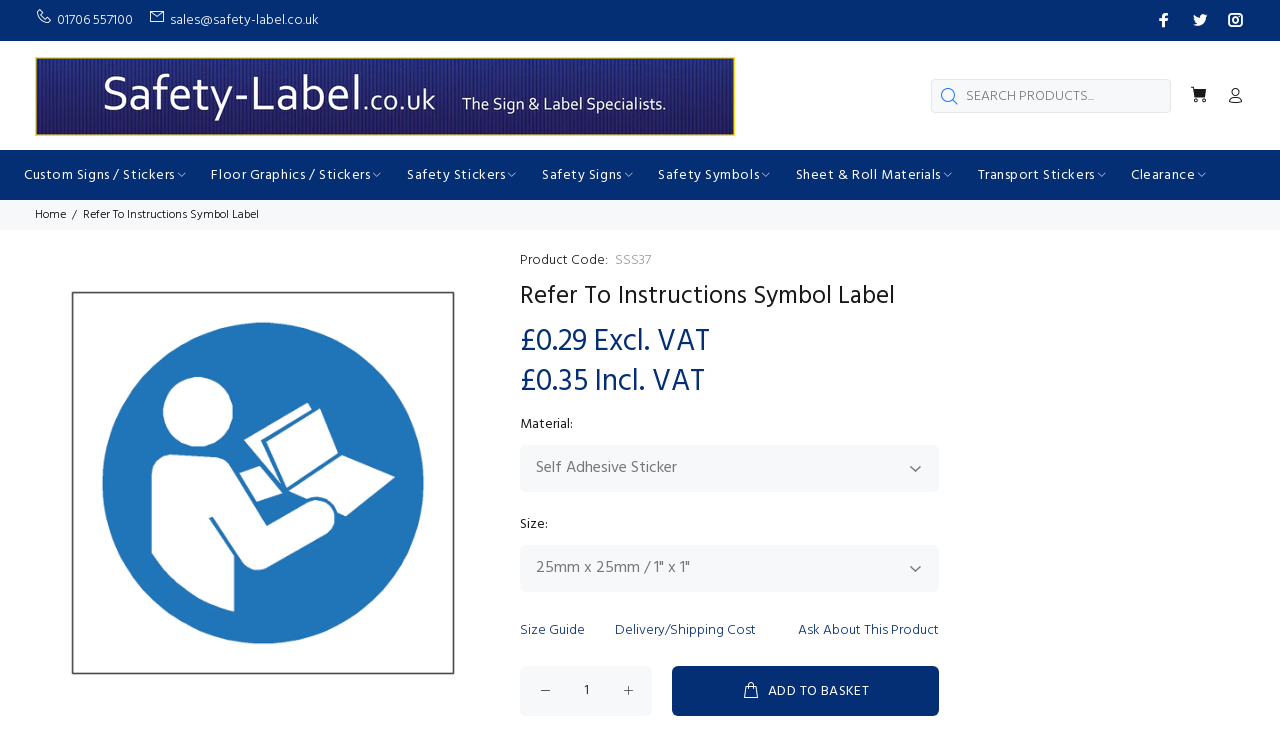

--- FILE ---
content_type: text/html; charset=utf-8
request_url: https://www.safety-label.co.uk/products/refer-to-instructions-symbol-label
body_size: 36630
content:
<!doctype html>
<!--[if IE 9]> <html class="ie9 no-js" lang="en"> <![endif]-->
<!--[if (gt IE 9)|!(IE)]><!--> <html class="no-js" lang="en"> <!--<![endif]-->
<head>

  <!-- Start of Booster Apps Seo-0.1-->
<title>Refer To Instructions Symbol Label | Safety-Label.co.uk</title><meta name="description" content="Refer to Instructions Symbol Label -Our Refer To Instructions Symbols Are Complaint To EN ISO 7010 Standards-Material: External Grade German Vinyl / Labels -All Mandatory Labels Are Laminated Offering UV Protection and Scratch ResistanceOur..." /><script type="application/ld+json">
  {
    "@context": "https://schema.org",
    "@type": "WebSite",
    "name": "Safety-Label.co.uk",
    "url": "https://www.safety-label.co.uk",
    "potentialAction": {
      "@type": "SearchAction",
      "query-input": "required name=query",
      "target": "https://www.safety-label.co.uk/search?q={query}"
    }
  }
</script><script type="application/ld+json">
  {
    "@context": "https://schema.org",
    "@type": "Product",
    "name": "Refer To Instructions Symbol Label",
    "brand": {"@type": "Brand","name": "Safety-Label.co.uk"},
    "sku": "SSS37",
    "mpn": "",
    "description": "\nRefer to Instructions Symbol Label -\nOur Refer To Instructions Symbols Are Complaint To EN ISO 7010 Standards-\nMaterial: External Grade German Vinyl \/ Labels -\nAll Mandatory Labels Are Laminated Offering UV Protection and Scratch Resistance\n\n\nOur symbol labels can be used in many indoor and outdoor environments for 5 to 7 years plus.\nStrong hi tack self adhesive, great for applying labels on many smooth surfaces.\nSupplied on A5 sheets for small quantities and A4 sheets for larger quantities.\nTemperature range: -40° C to +80° C \nHigh resolution refer to instructions symbol label for better visibility and clarity.\nDimensions: For all symbol label dimensions please see drop down menus.\nLabel Safety Type: Mandatory\nProduct Code: SSS37\nFREE DELIVERY ON ORDERS OVER £50",
    "url": "https://www.safety-label.co.uk/products/refer-to-instructions-symbol-label","image": "https://www.safety-label.co.uk/cdn/shop/files/2_25aafc78-6f49-4e98-bac1-d972a4337c8c_1182x.png?v=1748507622","itemCondition": "https://schema.org/NewCondition",
    "offers": [{
          "@type": "Offer","price": "0.29","priceCurrency": "GBP",
          "itemCondition": "https://schema.org/NewCondition",
          "url": "https://www.safety-label.co.uk/products/refer-to-instructions-symbol-label?variant=40446834901035",
          "sku": "SSS37",
          "mpn": "",
          "availability" : "https://schema.org/InStock",
          "priceValidUntil": "2026-02-20","gtin14": ""},{
          "@type": "Offer","price": "0.59","priceCurrency": "GBP",
          "itemCondition": "https://schema.org/NewCondition",
          "url": "https://www.safety-label.co.uk/products/refer-to-instructions-symbol-label?variant=40446834933803",
          "sku": "SSS37",
          "mpn": "",
          "availability" : "https://schema.org/InStock",
          "priceValidUntil": "2026-02-20","gtin14": ""},{
          "@type": "Offer","price": "0.89","priceCurrency": "GBP",
          "itemCondition": "https://schema.org/NewCondition",
          "url": "https://www.safety-label.co.uk/products/refer-to-instructions-symbol-label?variant=40446834966571",
          "sku": "SSS37",
          "mpn": "",
          "availability" : "https://schema.org/InStock",
          "priceValidUntil": "2026-02-20","gtin14": ""},{
          "@type": "Offer","price": "1.19","priceCurrency": "GBP",
          "itemCondition": "https://schema.org/NewCondition",
          "url": "https://www.safety-label.co.uk/products/refer-to-instructions-symbol-label?variant=40446834999339",
          "sku": "SSS37",
          "mpn": "",
          "availability" : "https://schema.org/InStock",
          "priceValidUntil": "2026-02-20","gtin14": ""},{
          "@type": "Offer","price": "1.89","priceCurrency": "GBP",
          "itemCondition": "https://schema.org/NewCondition",
          "url": "https://www.safety-label.co.uk/products/refer-to-instructions-symbol-label?variant=40446835032107",
          "sku": "SSS37",
          "mpn": "",
          "availability" : "https://schema.org/InStock",
          "priceValidUntil": "2026-02-20","gtin14": ""},{
          "@type": "Offer","price": "2.99","priceCurrency": "GBP",
          "itemCondition": "https://schema.org/NewCondition",
          "url": "https://www.safety-label.co.uk/products/refer-to-instructions-symbol-label?variant=40446835064875",
          "sku": "SSS37",
          "mpn": "",
          "availability" : "https://schema.org/InStock",
          "priceValidUntil": "2026-02-20","gtin14": ""},{
          "@type": "Offer","price": "7.99","priceCurrency": "GBP",
          "itemCondition": "https://schema.org/NewCondition",
          "url": "https://www.safety-label.co.uk/products/refer-to-instructions-symbol-label?variant=40446835097643",
          "sku": "SSS37",
          "mpn": "",
          "availability" : "https://schema.org/InStock",
          "priceValidUntil": "2026-02-20","gtin14": ""},{
          "@type": "Offer","price": "14.99","priceCurrency": "GBP",
          "itemCondition": "https://schema.org/NewCondition",
          "url": "https://www.safety-label.co.uk/products/refer-to-instructions-symbol-label?variant=40446835130411",
          "sku": "SSS37",
          "mpn": "",
          "availability" : "https://schema.org/InStock",
          "priceValidUntil": "2026-02-20","gtin14": ""},{
          "@type": "Offer","price": "19.99","priceCurrency": "GBP",
          "itemCondition": "https://schema.org/NewCondition",
          "url": "https://www.safety-label.co.uk/products/refer-to-instructions-symbol-label?variant=40447024070699",
          "sku": "SSS37",
          "mpn": "",
          "availability" : "https://schema.org/InStock",
          "priceValidUntil": "2026-02-20","gtin14": ""}]}
</script>
<!-- end of Booster Apps SEO -->

  
<script>(function(w,d,t,r,u){var f,n,i;w[u]=w[u]||[],f=function(){var o={ti:"16005210", enableAutoSpaTracking: true};o.q=w[u],w[u]=new UET(o),w[u].push("pageLoad")},n=d.createElement(t),n.src=r,n.async=1,n.onload=n.onreadystatechange=function(){var s=this.readyState;s&&s!=="loaded"&&s!=="complete"||(f(),n.onload=n.onreadystatechange=null)},i=d.getElementsByTagName(t)[0],i.parentNode.insertBefore(n,i)})(window,document,"script","//bat.bing.com/bat.js","uetq");</script>
   <meta name="msvalidate.01" content="4A6268D5C2A1ECE7C41F79DF1C41E907" />

  <!-- Global site tag (gtag.js) - Google Ads: 784030608 -->
<script async src="https://www.googletagmanager.com/gtag/js?id=AW-784030608"></script>
<script>
  window.dataLayer = window.dataLayer || [];
  function gtag(){dataLayer.push(arguments);}
  gtag('js', new Date());

  gtag('config', 'AW-784030608');
</script>
  <!-- Basic page needs ================================================== -->
  <meta charset="utf-8">
  <!--[if IE]><meta http-equiv="X-UA-Compatible" content="IE=edge,chrome=1"><![endif]-->
  <meta name="viewport" content="width=device-width,initial-scale=1">
  <meta name="theme-color" content="#052f74">
  <meta name="keywords" content="Shopify Template" />
  <meta name="author" content="p-themes">
  <link rel="canonical" href="https://www.safety-label.co.uk/products/refer-to-instructions-symbol-label"><link rel="shortcut icon" href="//www.safety-label.co.uk/cdn/shop/files/FAVICON_32x32.png?v=1692803838" type="image/png"><!-- Title and description ================================================== -->
<!-- Social meta ================================================== --><!-- /snippets/social-meta-tags.liquid -->




<meta property="og:site_name" content="Safety-Label.co.uk">
<meta property="og:url" content="https://www.safety-label.co.uk/products/refer-to-instructions-symbol-label">
<meta property="og:title" content="Refer To Instructions Symbol Label">
<meta property="og:type" content="product">
<meta property="og:description" content="Refer to Instructions Symbol Label - Our Refer To Instructions Symbols Are Complaint To EN ISO 7010 Standards- Material: External Grade German Vinyl / Labels - All Mandatory Labels Are Laminated Offering UV Protection and Scratch Resistance Our symbol labels can be used in many indoor and outdoor environments for 5 to ">

  <meta property="og:price:amount" content="0.29">
  <meta property="og:price:currency" content="GBP">

<meta property="og:image" content="http://www.safety-label.co.uk/cdn/shop/files/2_25aafc78-6f49-4e98-bac1-d972a4337c8c_1200x1200.png?v=1748507622">
<meta property="og:image:secure_url" content="https://www.safety-label.co.uk/cdn/shop/files/2_25aafc78-6f49-4e98-bac1-d972a4337c8c_1200x1200.png?v=1748507622">


<meta name="twitter:card" content="summary_large_image">
<meta name="twitter:title" content="Refer To Instructions Symbol Label">
<meta name="twitter:description" content="Refer to Instructions Symbol Label - Our Refer To Instructions Symbols Are Complaint To EN ISO 7010 Standards- Material: External Grade German Vinyl / Labels - All Mandatory Labels Are Laminated Offering UV Protection and Scratch Resistance Our symbol labels can be used in many indoor and outdoor environments for 5 to ">
<!-- Helpers ================================================== -->

  <!-- CSS ================================================== --><link href="https://fonts.googleapis.com/css?family=Hind:100,200,300,400,500,600,700,800,900" rel="stylesheet" defer>
<link href="//www.safety-label.co.uk/cdn/shop/t/51/assets/theme.css?v=13192274857264996211750169712" rel="stylesheet" type="text/css" media="all" />

<script src="//www.safety-label.co.uk/cdn/shop/t/51/assets/jquery.min.js?v=146653844047132007351736787005" defer="defer"></script><!-- Header hook for plugins ================================================== -->
  <script>window.performance && window.performance.mark && window.performance.mark('shopify.content_for_header.start');</script><meta name="google-site-verification" content="bf7bqAzgQW8Z-B2UuRk8AafK-eJIQbGEvs1Xb3phrtk">
<meta id="shopify-digital-wallet" name="shopify-digital-wallet" content="/1943447/digital_wallets/dialog">
<meta name="shopify-checkout-api-token" content="25097e1888dbb7df055256536e224652">
<meta id="in-context-paypal-metadata" data-shop-id="1943447" data-venmo-supported="false" data-environment="production" data-locale="en_US" data-paypal-v4="true" data-currency="GBP">
<link rel="alternate" type="application/json+oembed" href="https://www.safety-label.co.uk/products/refer-to-instructions-symbol-label.oembed">
<script async="async" src="/checkouts/internal/preloads.js?locale=en-GB"></script>
<link rel="preconnect" href="https://shop.app" crossorigin="anonymous">
<script async="async" src="https://shop.app/checkouts/internal/preloads.js?locale=en-GB&shop_id=1943447" crossorigin="anonymous"></script>
<script id="apple-pay-shop-capabilities" type="application/json">{"shopId":1943447,"countryCode":"GB","currencyCode":"GBP","merchantCapabilities":["supports3DS"],"merchantId":"gid:\/\/shopify\/Shop\/1943447","merchantName":"Safety-Label.co.uk","requiredBillingContactFields":["postalAddress","email","phone"],"requiredShippingContactFields":["postalAddress","email","phone"],"shippingType":"shipping","supportedNetworks":["visa","maestro","masterCard","amex","discover","elo"],"total":{"type":"pending","label":"Safety-Label.co.uk","amount":"1.00"},"shopifyPaymentsEnabled":true,"supportsSubscriptions":true}</script>
<script id="shopify-features" type="application/json">{"accessToken":"25097e1888dbb7df055256536e224652","betas":["rich-media-storefront-analytics"],"domain":"www.safety-label.co.uk","predictiveSearch":true,"shopId":1943447,"locale":"en"}</script>
<script>var Shopify = Shopify || {};
Shopify.shop = "www-safety-label-co-uk.myshopify.com";
Shopify.locale = "en";
Shopify.currency = {"active":"GBP","rate":"1.0"};
Shopify.country = "GB";
Shopify.theme = {"name":"[Orbit] Install-me-wokiee-v-2-3-1-shopify-2-0","id":177805984128,"schema_name":"Wokiee","schema_version":"2.3.1 shopify 2.0","theme_store_id":null,"role":"main"};
Shopify.theme.handle = "null";
Shopify.theme.style = {"id":null,"handle":null};
Shopify.cdnHost = "www.safety-label.co.uk/cdn";
Shopify.routes = Shopify.routes || {};
Shopify.routes.root = "/";</script>
<script type="module">!function(o){(o.Shopify=o.Shopify||{}).modules=!0}(window);</script>
<script>!function(o){function n(){var o=[];function n(){o.push(Array.prototype.slice.apply(arguments))}return n.q=o,n}var t=o.Shopify=o.Shopify||{};t.loadFeatures=n(),t.autoloadFeatures=n()}(window);</script>
<script>
  window.ShopifyPay = window.ShopifyPay || {};
  window.ShopifyPay.apiHost = "shop.app\/pay";
  window.ShopifyPay.redirectState = null;
</script>
<script id="shop-js-analytics" type="application/json">{"pageType":"product"}</script>
<script defer="defer" async type="module" src="//www.safety-label.co.uk/cdn/shopifycloud/shop-js/modules/v2/client.init-shop-cart-sync_BdyHc3Nr.en.esm.js"></script>
<script defer="defer" async type="module" src="//www.safety-label.co.uk/cdn/shopifycloud/shop-js/modules/v2/chunk.common_Daul8nwZ.esm.js"></script>
<script type="module">
  await import("//www.safety-label.co.uk/cdn/shopifycloud/shop-js/modules/v2/client.init-shop-cart-sync_BdyHc3Nr.en.esm.js");
await import("//www.safety-label.co.uk/cdn/shopifycloud/shop-js/modules/v2/chunk.common_Daul8nwZ.esm.js");

  window.Shopify.SignInWithShop?.initShopCartSync?.({"fedCMEnabled":true,"windoidEnabled":true});

</script>
<script>
  window.Shopify = window.Shopify || {};
  if (!window.Shopify.featureAssets) window.Shopify.featureAssets = {};
  window.Shopify.featureAssets['shop-js'] = {"shop-cart-sync":["modules/v2/client.shop-cart-sync_QYOiDySF.en.esm.js","modules/v2/chunk.common_Daul8nwZ.esm.js"],"init-fed-cm":["modules/v2/client.init-fed-cm_DchLp9rc.en.esm.js","modules/v2/chunk.common_Daul8nwZ.esm.js"],"shop-button":["modules/v2/client.shop-button_OV7bAJc5.en.esm.js","modules/v2/chunk.common_Daul8nwZ.esm.js"],"init-windoid":["modules/v2/client.init-windoid_DwxFKQ8e.en.esm.js","modules/v2/chunk.common_Daul8nwZ.esm.js"],"shop-cash-offers":["modules/v2/client.shop-cash-offers_DWtL6Bq3.en.esm.js","modules/v2/chunk.common_Daul8nwZ.esm.js","modules/v2/chunk.modal_CQq8HTM6.esm.js"],"shop-toast-manager":["modules/v2/client.shop-toast-manager_CX9r1SjA.en.esm.js","modules/v2/chunk.common_Daul8nwZ.esm.js"],"init-shop-email-lookup-coordinator":["modules/v2/client.init-shop-email-lookup-coordinator_UhKnw74l.en.esm.js","modules/v2/chunk.common_Daul8nwZ.esm.js"],"pay-button":["modules/v2/client.pay-button_DzxNnLDY.en.esm.js","modules/v2/chunk.common_Daul8nwZ.esm.js"],"avatar":["modules/v2/client.avatar_BTnouDA3.en.esm.js"],"init-shop-cart-sync":["modules/v2/client.init-shop-cart-sync_BdyHc3Nr.en.esm.js","modules/v2/chunk.common_Daul8nwZ.esm.js"],"shop-login-button":["modules/v2/client.shop-login-button_D8B466_1.en.esm.js","modules/v2/chunk.common_Daul8nwZ.esm.js","modules/v2/chunk.modal_CQq8HTM6.esm.js"],"init-customer-accounts-sign-up":["modules/v2/client.init-customer-accounts-sign-up_C8fpPm4i.en.esm.js","modules/v2/client.shop-login-button_D8B466_1.en.esm.js","modules/v2/chunk.common_Daul8nwZ.esm.js","modules/v2/chunk.modal_CQq8HTM6.esm.js"],"init-shop-for-new-customer-accounts":["modules/v2/client.init-shop-for-new-customer-accounts_CVTO0Ztu.en.esm.js","modules/v2/client.shop-login-button_D8B466_1.en.esm.js","modules/v2/chunk.common_Daul8nwZ.esm.js","modules/v2/chunk.modal_CQq8HTM6.esm.js"],"init-customer-accounts":["modules/v2/client.init-customer-accounts_dRgKMfrE.en.esm.js","modules/v2/client.shop-login-button_D8B466_1.en.esm.js","modules/v2/chunk.common_Daul8nwZ.esm.js","modules/v2/chunk.modal_CQq8HTM6.esm.js"],"shop-follow-button":["modules/v2/client.shop-follow-button_CkZpjEct.en.esm.js","modules/v2/chunk.common_Daul8nwZ.esm.js","modules/v2/chunk.modal_CQq8HTM6.esm.js"],"lead-capture":["modules/v2/client.lead-capture_BntHBhfp.en.esm.js","modules/v2/chunk.common_Daul8nwZ.esm.js","modules/v2/chunk.modal_CQq8HTM6.esm.js"],"checkout-modal":["modules/v2/client.checkout-modal_CfxcYbTm.en.esm.js","modules/v2/chunk.common_Daul8nwZ.esm.js","modules/v2/chunk.modal_CQq8HTM6.esm.js"],"shop-login":["modules/v2/client.shop-login_Da4GZ2H6.en.esm.js","modules/v2/chunk.common_Daul8nwZ.esm.js","modules/v2/chunk.modal_CQq8HTM6.esm.js"],"payment-terms":["modules/v2/client.payment-terms_MV4M3zvL.en.esm.js","modules/v2/chunk.common_Daul8nwZ.esm.js","modules/v2/chunk.modal_CQq8HTM6.esm.js"]};
</script>
<script>(function() {
  var isLoaded = false;
  function asyncLoad() {
    if (isLoaded) return;
    isLoaded = true;
    var urls = ["https:\/\/combidesk.com\/js\/integration\/shopify\/zopim\/widget.js?accountkey=O8FHGH3rV6J8RrXdUWdJ3ko1o79yKlqO\u0026shop=www-safety-label-co-uk.myshopify.com","\/\/cdn.shopify.com\/proxy\/78729cdf44849dca81b17b804f0263fd48e977e7353bd32ed915bcd5c3065ecf\/bucket.useifsapp.com\/theme-files-min\/js\/ifs-script-tag-min.js?v=2\u0026shop=www-safety-label-co-uk.myshopify.com\u0026sp-cache-control=cHVibGljLCBtYXgtYWdlPTkwMA"];
    for (var i = 0; i < urls.length; i++) {
      var s = document.createElement('script');
      s.type = 'text/javascript';
      s.async = true;
      s.src = urls[i];
      var x = document.getElementsByTagName('script')[0];
      x.parentNode.insertBefore(s, x);
    }
  };
  if(window.attachEvent) {
    window.attachEvent('onload', asyncLoad);
  } else {
    window.addEventListener('load', asyncLoad, false);
  }
})();</script>
<script id="__st">var __st={"a":1943447,"offset":0,"reqid":"26ec617f-0a96-47d2-a332-10eec85775b8-1768983379","pageurl":"www.safety-label.co.uk\/products\/refer-to-instructions-symbol-label","u":"700779cf885c","p":"product","rtyp":"product","rid":4215339524};</script>
<script>window.ShopifyPaypalV4VisibilityTracking = true;</script>
<script id="captcha-bootstrap">!function(){'use strict';const t='contact',e='account',n='new_comment',o=[[t,t],['blogs',n],['comments',n],[t,'customer']],c=[[e,'customer_login'],[e,'guest_login'],[e,'recover_customer_password'],[e,'create_customer']],r=t=>t.map((([t,e])=>`form[action*='/${t}']:not([data-nocaptcha='true']) input[name='form_type'][value='${e}']`)).join(','),a=t=>()=>t?[...document.querySelectorAll(t)].map((t=>t.form)):[];function s(){const t=[...o],e=r(t);return a(e)}const i='password',u='form_key',d=['recaptcha-v3-token','g-recaptcha-response','h-captcha-response',i],f=()=>{try{return window.sessionStorage}catch{return}},m='__shopify_v',_=t=>t.elements[u];function p(t,e,n=!1){try{const o=window.sessionStorage,c=JSON.parse(o.getItem(e)),{data:r}=function(t){const{data:e,action:n}=t;return t[m]||n?{data:e,action:n}:{data:t,action:n}}(c);for(const[e,n]of Object.entries(r))t.elements[e]&&(t.elements[e].value=n);n&&o.removeItem(e)}catch(o){console.error('form repopulation failed',{error:o})}}const l='form_type',E='cptcha';function T(t){t.dataset[E]=!0}const w=window,h=w.document,L='Shopify',v='ce_forms',y='captcha';let A=!1;((t,e)=>{const n=(g='f06e6c50-85a8-45c8-87d0-21a2b65856fe',I='https://cdn.shopify.com/shopifycloud/storefront-forms-hcaptcha/ce_storefront_forms_captcha_hcaptcha.v1.5.2.iife.js',D={infoText:'Protected by hCaptcha',privacyText:'Privacy',termsText:'Terms'},(t,e,n)=>{const o=w[L][v],c=o.bindForm;if(c)return c(t,g,e,D).then(n);var r;o.q.push([[t,g,e,D],n]),r=I,A||(h.body.append(Object.assign(h.createElement('script'),{id:'captcha-provider',async:!0,src:r})),A=!0)});var g,I,D;w[L]=w[L]||{},w[L][v]=w[L][v]||{},w[L][v].q=[],w[L][y]=w[L][y]||{},w[L][y].protect=function(t,e){n(t,void 0,e),T(t)},Object.freeze(w[L][y]),function(t,e,n,w,h,L){const[v,y,A,g]=function(t,e,n){const i=e?o:[],u=t?c:[],d=[...i,...u],f=r(d),m=r(i),_=r(d.filter((([t,e])=>n.includes(e))));return[a(f),a(m),a(_),s()]}(w,h,L),I=t=>{const e=t.target;return e instanceof HTMLFormElement?e:e&&e.form},D=t=>v().includes(t);t.addEventListener('submit',(t=>{const e=I(t);if(!e)return;const n=D(e)&&!e.dataset.hcaptchaBound&&!e.dataset.recaptchaBound,o=_(e),c=g().includes(e)&&(!o||!o.value);(n||c)&&t.preventDefault(),c&&!n&&(function(t){try{if(!f())return;!function(t){const e=f();if(!e)return;const n=_(t);if(!n)return;const o=n.value;o&&e.removeItem(o)}(t);const e=Array.from(Array(32),(()=>Math.random().toString(36)[2])).join('');!function(t,e){_(t)||t.append(Object.assign(document.createElement('input'),{type:'hidden',name:u})),t.elements[u].value=e}(t,e),function(t,e){const n=f();if(!n)return;const o=[...t.querySelectorAll(`input[type='${i}']`)].map((({name:t})=>t)),c=[...d,...o],r={};for(const[a,s]of new FormData(t).entries())c.includes(a)||(r[a]=s);n.setItem(e,JSON.stringify({[m]:1,action:t.action,data:r}))}(t,e)}catch(e){console.error('failed to persist form',e)}}(e),e.submit())}));const S=(t,e)=>{t&&!t.dataset[E]&&(n(t,e.some((e=>e===t))),T(t))};for(const o of['focusin','change'])t.addEventListener(o,(t=>{const e=I(t);D(e)&&S(e,y())}));const B=e.get('form_key'),M=e.get(l),P=B&&M;t.addEventListener('DOMContentLoaded',(()=>{const t=y();if(P)for(const e of t)e.elements[l].value===M&&p(e,B);[...new Set([...A(),...v().filter((t=>'true'===t.dataset.shopifyCaptcha))])].forEach((e=>S(e,t)))}))}(h,new URLSearchParams(w.location.search),n,t,e,['guest_login'])})(!0,!0)}();</script>
<script integrity="sha256-4kQ18oKyAcykRKYeNunJcIwy7WH5gtpwJnB7kiuLZ1E=" data-source-attribution="shopify.loadfeatures" defer="defer" src="//www.safety-label.co.uk/cdn/shopifycloud/storefront/assets/storefront/load_feature-a0a9edcb.js" crossorigin="anonymous"></script>
<script crossorigin="anonymous" defer="defer" src="//www.safety-label.co.uk/cdn/shopifycloud/storefront/assets/shopify_pay/storefront-65b4c6d7.js?v=20250812"></script>
<script data-source-attribution="shopify.dynamic_checkout.dynamic.init">var Shopify=Shopify||{};Shopify.PaymentButton=Shopify.PaymentButton||{isStorefrontPortableWallets:!0,init:function(){window.Shopify.PaymentButton.init=function(){};var t=document.createElement("script");t.src="https://www.safety-label.co.uk/cdn/shopifycloud/portable-wallets/latest/portable-wallets.en.js",t.type="module",document.head.appendChild(t)}};
</script>
<script data-source-attribution="shopify.dynamic_checkout.buyer_consent">
  function portableWalletsHideBuyerConsent(e){var t=document.getElementById("shopify-buyer-consent"),n=document.getElementById("shopify-subscription-policy-button");t&&n&&(t.classList.add("hidden"),t.setAttribute("aria-hidden","true"),n.removeEventListener("click",e))}function portableWalletsShowBuyerConsent(e){var t=document.getElementById("shopify-buyer-consent"),n=document.getElementById("shopify-subscription-policy-button");t&&n&&(t.classList.remove("hidden"),t.removeAttribute("aria-hidden"),n.addEventListener("click",e))}window.Shopify?.PaymentButton&&(window.Shopify.PaymentButton.hideBuyerConsent=portableWalletsHideBuyerConsent,window.Shopify.PaymentButton.showBuyerConsent=portableWalletsShowBuyerConsent);
</script>
<script data-source-attribution="shopify.dynamic_checkout.cart.bootstrap">document.addEventListener("DOMContentLoaded",(function(){function t(){return document.querySelector("shopify-accelerated-checkout-cart, shopify-accelerated-checkout")}if(t())Shopify.PaymentButton.init();else{new MutationObserver((function(e,n){t()&&(Shopify.PaymentButton.init(),n.disconnect())})).observe(document.body,{childList:!0,subtree:!0})}}));
</script>
<link id="shopify-accelerated-checkout-styles" rel="stylesheet" media="screen" href="https://www.safety-label.co.uk/cdn/shopifycloud/portable-wallets/latest/accelerated-checkout-backwards-compat.css" crossorigin="anonymous">
<style id="shopify-accelerated-checkout-cart">
        #shopify-buyer-consent {
  margin-top: 1em;
  display: inline-block;
  width: 100%;
}

#shopify-buyer-consent.hidden {
  display: none;
}

#shopify-subscription-policy-button {
  background: none;
  border: none;
  padding: 0;
  text-decoration: underline;
  font-size: inherit;
  cursor: pointer;
}

#shopify-subscription-policy-button::before {
  box-shadow: none;
}

      </style>
<script id="sections-script" data-sections="promo-fixed" defer="defer" src="//www.safety-label.co.uk/cdn/shop/t/51/compiled_assets/scripts.js?v=6332"></script>
<script>window.performance && window.performance.mark && window.performance.mark('shopify.content_for_header.end');</script>
  <!-- /Header hook for plugins ================================================== --><style>
    [data-rating="0.0"]{
      display:none !important;
    }
  </style><style>
    .tt-flbtn.disabled{
    opacity: 0.3;
    }
  </style>
<!-- BEGIN app block: shopify://apps/consentmo-gdpr/blocks/gdpr_cookie_consent/4fbe573f-a377-4fea-9801-3ee0858cae41 -->


<!-- END app block --><script src="https://cdn.shopify.com/extensions/019bdc8a-76ef-7579-bc36-78c61aebc1a9/consentmo-gdpr-579/assets/consentmo_cookie_consent.js" type="text/javascript" defer="defer"></script>
<link href="https://monorail-edge.shopifysvc.com" rel="dns-prefetch">
<script>(function(){if ("sendBeacon" in navigator && "performance" in window) {try {var session_token_from_headers = performance.getEntriesByType('navigation')[0].serverTiming.find(x => x.name == '_s').description;} catch {var session_token_from_headers = undefined;}var session_cookie_matches = document.cookie.match(/_shopify_s=([^;]*)/);var session_token_from_cookie = session_cookie_matches && session_cookie_matches.length === 2 ? session_cookie_matches[1] : "";var session_token = session_token_from_headers || session_token_from_cookie || "";function handle_abandonment_event(e) {var entries = performance.getEntries().filter(function(entry) {return /monorail-edge.shopifysvc.com/.test(entry.name);});if (!window.abandonment_tracked && entries.length === 0) {window.abandonment_tracked = true;var currentMs = Date.now();var navigation_start = performance.timing.navigationStart;var payload = {shop_id: 1943447,url: window.location.href,navigation_start,duration: currentMs - navigation_start,session_token,page_type: "product"};window.navigator.sendBeacon("https://monorail-edge.shopifysvc.com/v1/produce", JSON.stringify({schema_id: "online_store_buyer_site_abandonment/1.1",payload: payload,metadata: {event_created_at_ms: currentMs,event_sent_at_ms: currentMs}}));}}window.addEventListener('pagehide', handle_abandonment_event);}}());</script>
<script id="web-pixels-manager-setup">(function e(e,d,r,n,o){if(void 0===o&&(o={}),!Boolean(null===(a=null===(i=window.Shopify)||void 0===i?void 0:i.analytics)||void 0===a?void 0:a.replayQueue)){var i,a;window.Shopify=window.Shopify||{};var t=window.Shopify;t.analytics=t.analytics||{};var s=t.analytics;s.replayQueue=[],s.publish=function(e,d,r){return s.replayQueue.push([e,d,r]),!0};try{self.performance.mark("wpm:start")}catch(e){}var l=function(){var e={modern:/Edge?\/(1{2}[4-9]|1[2-9]\d|[2-9]\d{2}|\d{4,})\.\d+(\.\d+|)|Firefox\/(1{2}[4-9]|1[2-9]\d|[2-9]\d{2}|\d{4,})\.\d+(\.\d+|)|Chrom(ium|e)\/(9{2}|\d{3,})\.\d+(\.\d+|)|(Maci|X1{2}).+ Version\/(15\.\d+|(1[6-9]|[2-9]\d|\d{3,})\.\d+)([,.]\d+|)( \(\w+\)|)( Mobile\/\w+|) Safari\/|Chrome.+OPR\/(9{2}|\d{3,})\.\d+\.\d+|(CPU[ +]OS|iPhone[ +]OS|CPU[ +]iPhone|CPU IPhone OS|CPU iPad OS)[ +]+(15[._]\d+|(1[6-9]|[2-9]\d|\d{3,})[._]\d+)([._]\d+|)|Android:?[ /-](13[3-9]|1[4-9]\d|[2-9]\d{2}|\d{4,})(\.\d+|)(\.\d+|)|Android.+Firefox\/(13[5-9]|1[4-9]\d|[2-9]\d{2}|\d{4,})\.\d+(\.\d+|)|Android.+Chrom(ium|e)\/(13[3-9]|1[4-9]\d|[2-9]\d{2}|\d{4,})\.\d+(\.\d+|)|SamsungBrowser\/([2-9]\d|\d{3,})\.\d+/,legacy:/Edge?\/(1[6-9]|[2-9]\d|\d{3,})\.\d+(\.\d+|)|Firefox\/(5[4-9]|[6-9]\d|\d{3,})\.\d+(\.\d+|)|Chrom(ium|e)\/(5[1-9]|[6-9]\d|\d{3,})\.\d+(\.\d+|)([\d.]+$|.*Safari\/(?![\d.]+ Edge\/[\d.]+$))|(Maci|X1{2}).+ Version\/(10\.\d+|(1[1-9]|[2-9]\d|\d{3,})\.\d+)([,.]\d+|)( \(\w+\)|)( Mobile\/\w+|) Safari\/|Chrome.+OPR\/(3[89]|[4-9]\d|\d{3,})\.\d+\.\d+|(CPU[ +]OS|iPhone[ +]OS|CPU[ +]iPhone|CPU IPhone OS|CPU iPad OS)[ +]+(10[._]\d+|(1[1-9]|[2-9]\d|\d{3,})[._]\d+)([._]\d+|)|Android:?[ /-](13[3-9]|1[4-9]\d|[2-9]\d{2}|\d{4,})(\.\d+|)(\.\d+|)|Mobile Safari.+OPR\/([89]\d|\d{3,})\.\d+\.\d+|Android.+Firefox\/(13[5-9]|1[4-9]\d|[2-9]\d{2}|\d{4,})\.\d+(\.\d+|)|Android.+Chrom(ium|e)\/(13[3-9]|1[4-9]\d|[2-9]\d{2}|\d{4,})\.\d+(\.\d+|)|Android.+(UC? ?Browser|UCWEB|U3)[ /]?(15\.([5-9]|\d{2,})|(1[6-9]|[2-9]\d|\d{3,})\.\d+)\.\d+|SamsungBrowser\/(5\.\d+|([6-9]|\d{2,})\.\d+)|Android.+MQ{2}Browser\/(14(\.(9|\d{2,})|)|(1[5-9]|[2-9]\d|\d{3,})(\.\d+|))(\.\d+|)|K[Aa][Ii]OS\/(3\.\d+|([4-9]|\d{2,})\.\d+)(\.\d+|)/},d=e.modern,r=e.legacy,n=navigator.userAgent;return n.match(d)?"modern":n.match(r)?"legacy":"unknown"}(),u="modern"===l?"modern":"legacy",c=(null!=n?n:{modern:"",legacy:""})[u],f=function(e){return[e.baseUrl,"/wpm","/b",e.hashVersion,"modern"===e.buildTarget?"m":"l",".js"].join("")}({baseUrl:d,hashVersion:r,buildTarget:u}),m=function(e){var d=e.version,r=e.bundleTarget,n=e.surface,o=e.pageUrl,i=e.monorailEndpoint;return{emit:function(e){var a=e.status,t=e.errorMsg,s=(new Date).getTime(),l=JSON.stringify({metadata:{event_sent_at_ms:s},events:[{schema_id:"web_pixels_manager_load/3.1",payload:{version:d,bundle_target:r,page_url:o,status:a,surface:n,error_msg:t},metadata:{event_created_at_ms:s}}]});if(!i)return console&&console.warn&&console.warn("[Web Pixels Manager] No Monorail endpoint provided, skipping logging."),!1;try{return self.navigator.sendBeacon.bind(self.navigator)(i,l)}catch(e){}var u=new XMLHttpRequest;try{return u.open("POST",i,!0),u.setRequestHeader("Content-Type","text/plain"),u.send(l),!0}catch(e){return console&&console.warn&&console.warn("[Web Pixels Manager] Got an unhandled error while logging to Monorail."),!1}}}}({version:r,bundleTarget:l,surface:e.surface,pageUrl:self.location.href,monorailEndpoint:e.monorailEndpoint});try{o.browserTarget=l,function(e){var d=e.src,r=e.async,n=void 0===r||r,o=e.onload,i=e.onerror,a=e.sri,t=e.scriptDataAttributes,s=void 0===t?{}:t,l=document.createElement("script"),u=document.querySelector("head"),c=document.querySelector("body");if(l.async=n,l.src=d,a&&(l.integrity=a,l.crossOrigin="anonymous"),s)for(var f in s)if(Object.prototype.hasOwnProperty.call(s,f))try{l.dataset[f]=s[f]}catch(e){}if(o&&l.addEventListener("load",o),i&&l.addEventListener("error",i),u)u.appendChild(l);else{if(!c)throw new Error("Did not find a head or body element to append the script");c.appendChild(l)}}({src:f,async:!0,onload:function(){if(!function(){var e,d;return Boolean(null===(d=null===(e=window.Shopify)||void 0===e?void 0:e.analytics)||void 0===d?void 0:d.initialized)}()){var d=window.webPixelsManager.init(e)||void 0;if(d){var r=window.Shopify.analytics;r.replayQueue.forEach((function(e){var r=e[0],n=e[1],o=e[2];d.publishCustomEvent(r,n,o)})),r.replayQueue=[],r.publish=d.publishCustomEvent,r.visitor=d.visitor,r.initialized=!0}}},onerror:function(){return m.emit({status:"failed",errorMsg:"".concat(f," has failed to load")})},sri:function(e){var d=/^sha384-[A-Za-z0-9+/=]+$/;return"string"==typeof e&&d.test(e)}(c)?c:"",scriptDataAttributes:o}),m.emit({status:"loading"})}catch(e){m.emit({status:"failed",errorMsg:(null==e?void 0:e.message)||"Unknown error"})}}})({shopId: 1943447,storefrontBaseUrl: "https://www.safety-label.co.uk",extensionsBaseUrl: "https://extensions.shopifycdn.com/cdn/shopifycloud/web-pixels-manager",monorailEndpoint: "https://monorail-edge.shopifysvc.com/unstable/produce_batch",surface: "storefront-renderer",enabledBetaFlags: ["2dca8a86"],webPixelsConfigList: [{"id":"989102464","configuration":"{\"config\":\"{\\\"google_tag_ids\\\":[\\\"G-5W7B066D7Y\\\",\\\"AW-784030608\\\",\\\"GT-WKTCPQ2T\\\"],\\\"gtag_events\\\":[{\\\"type\\\":\\\"begin_checkout\\\",\\\"action_label\\\":[\\\"G-5W7B066D7Y\\\",\\\"AW-784030608\\\/kvRuCNHa-7saEJC37fUC\\\"]},{\\\"type\\\":\\\"search\\\",\\\"action_label\\\":[\\\"G-5W7B066D7Y\\\",\\\"AW-784030608\\\/tRL9CMva-7saEJC37fUC\\\"]},{\\\"type\\\":\\\"view_item\\\",\\\"action_label\\\":[\\\"G-5W7B066D7Y\\\",\\\"AW-784030608\\\/_odFCJS7-7saEJC37fUC\\\",\\\"MC-6TK9R1WFRM\\\"]},{\\\"type\\\":\\\"purchase\\\",\\\"action_label\\\":[\\\"G-5W7B066D7Y\\\",\\\"AW-784030608\\\/KV0OCI67-7saEJC37fUC\\\",\\\"MC-6TK9R1WFRM\\\"]},{\\\"type\\\":\\\"page_view\\\",\\\"action_label\\\":[\\\"G-5W7B066D7Y\\\",\\\"AW-784030608\\\/zFjNCJG7-7saEJC37fUC\\\",\\\"MC-6TK9R1WFRM\\\"]},{\\\"type\\\":\\\"add_payment_info\\\",\\\"action_label\\\":[\\\"G-5W7B066D7Y\\\",\\\"AW-784030608\\\/YqkJCNTa-7saEJC37fUC\\\"]},{\\\"type\\\":\\\"add_to_cart\\\",\\\"action_label\\\":[\\\"G-5W7B066D7Y\\\",\\\"AW-784030608\\\/NDcFCM7a-7saEJC37fUC\\\"]}],\\\"enable_monitoring_mode\\\":false}\"}","eventPayloadVersion":"v1","runtimeContext":"OPEN","scriptVersion":"b2a88bafab3e21179ed38636efcd8a93","type":"APP","apiClientId":1780363,"privacyPurposes":[],"dataSharingAdjustments":{"protectedCustomerApprovalScopes":["read_customer_address","read_customer_email","read_customer_name","read_customer_personal_data","read_customer_phone"]}},{"id":"shopify-app-pixel","configuration":"{}","eventPayloadVersion":"v1","runtimeContext":"STRICT","scriptVersion":"0450","apiClientId":"shopify-pixel","type":"APP","privacyPurposes":["ANALYTICS","MARKETING"]},{"id":"shopify-custom-pixel","eventPayloadVersion":"v1","runtimeContext":"LAX","scriptVersion":"0450","apiClientId":"shopify-pixel","type":"CUSTOM","privacyPurposes":["ANALYTICS","MARKETING"]}],isMerchantRequest: false,initData: {"shop":{"name":"Safety-Label.co.uk","paymentSettings":{"currencyCode":"GBP"},"myshopifyDomain":"www-safety-label-co-uk.myshopify.com","countryCode":"GB","storefrontUrl":"https:\/\/www.safety-label.co.uk"},"customer":null,"cart":null,"checkout":null,"productVariants":[{"price":{"amount":0.29,"currencyCode":"GBP"},"product":{"title":"Refer To Instructions Symbol Label","vendor":"Safety-Label.co.uk","id":"4215339524","untranslatedTitle":"Refer To Instructions Symbol Label","url":"\/products\/refer-to-instructions-symbol-label","type":"Self Adhesive Sticker"},"id":"40446834901035","image":{"src":"\/\/www.safety-label.co.uk\/cdn\/shop\/files\/2_25aafc78-6f49-4e98-bac1-d972a4337c8c.png?v=1748507622"},"sku":"SSS37","title":"Self Adhesive Sticker \/ 25mm x 25mm \/ 1\" x 1\"","untranslatedTitle":"Self Adhesive Sticker \/ 25mm x 25mm \/ 1\" x 1\""},{"price":{"amount":0.59,"currencyCode":"GBP"},"product":{"title":"Refer To Instructions Symbol Label","vendor":"Safety-Label.co.uk","id":"4215339524","untranslatedTitle":"Refer To Instructions Symbol Label","url":"\/products\/refer-to-instructions-symbol-label","type":"Self Adhesive Sticker"},"id":"40446834933803","image":{"src":"\/\/www.safety-label.co.uk\/cdn\/shop\/files\/2_25aafc78-6f49-4e98-bac1-d972a4337c8c.png?v=1748507622"},"sku":"SSS37","title":"Self Adhesive Sticker \/ 50mm x 50mm \/ 2\" x 2\"","untranslatedTitle":"Self Adhesive Sticker \/ 50mm x 50mm \/ 2\" x 2\""},{"price":{"amount":0.89,"currencyCode":"GBP"},"product":{"title":"Refer To Instructions Symbol Label","vendor":"Safety-Label.co.uk","id":"4215339524","untranslatedTitle":"Refer To Instructions Symbol Label","url":"\/products\/refer-to-instructions-symbol-label","type":"Self Adhesive Sticker"},"id":"40446834966571","image":{"src":"\/\/www.safety-label.co.uk\/cdn\/shop\/files\/2_25aafc78-6f49-4e98-bac1-d972a4337c8c.png?v=1748507622"},"sku":"SSS37","title":"Self Adhesive Sticker \/ 75mm x 75mm \/ 3\" x 3\"","untranslatedTitle":"Self Adhesive Sticker \/ 75mm x 75mm \/ 3\" x 3\""},{"price":{"amount":1.19,"currencyCode":"GBP"},"product":{"title":"Refer To Instructions Symbol Label","vendor":"Safety-Label.co.uk","id":"4215339524","untranslatedTitle":"Refer To Instructions Symbol Label","url":"\/products\/refer-to-instructions-symbol-label","type":"Self Adhesive Sticker"},"id":"40446834999339","image":{"src":"\/\/www.safety-label.co.uk\/cdn\/shop\/files\/2_25aafc78-6f49-4e98-bac1-d972a4337c8c.png?v=1748507622"},"sku":"SSS37","title":"Self Adhesive Sticker \/ 100mm x 100mm \/ 4\" x 4\"","untranslatedTitle":"Self Adhesive Sticker \/ 100mm x 100mm \/ 4\" x 4\""},{"price":{"amount":1.89,"currencyCode":"GBP"},"product":{"title":"Refer To Instructions Symbol Label","vendor":"Safety-Label.co.uk","id":"4215339524","untranslatedTitle":"Refer To Instructions Symbol Label","url":"\/products\/refer-to-instructions-symbol-label","type":"Self Adhesive Sticker"},"id":"40446835032107","image":{"src":"\/\/www.safety-label.co.uk\/cdn\/shop\/files\/2_25aafc78-6f49-4e98-bac1-d972a4337c8c.png?v=1748507622"},"sku":"SSS37","title":"Self Adhesive Sticker \/ 150mm x 150mm \/ 6\" x 6\"","untranslatedTitle":"Self Adhesive Sticker \/ 150mm x 150mm \/ 6\" x 6\""},{"price":{"amount":2.99,"currencyCode":"GBP"},"product":{"title":"Refer To Instructions Symbol Label","vendor":"Safety-Label.co.uk","id":"4215339524","untranslatedTitle":"Refer To Instructions Symbol Label","url":"\/products\/refer-to-instructions-symbol-label","type":"Self Adhesive Sticker"},"id":"40446835064875","image":{"src":"\/\/www.safety-label.co.uk\/cdn\/shop\/files\/2_25aafc78-6f49-4e98-bac1-d972a4337c8c.png?v=1748507622"},"sku":"SSS37","title":"Self Adhesive Sticker \/ 200mm x 200mm \/ 8\" x 8\"","untranslatedTitle":"Self Adhesive Sticker \/ 200mm x 200mm \/ 8\" x 8\""},{"price":{"amount":7.99,"currencyCode":"GBP"},"product":{"title":"Refer To Instructions Symbol Label","vendor":"Safety-Label.co.uk","id":"4215339524","untranslatedTitle":"Refer To Instructions Symbol Label","url":"\/products\/refer-to-instructions-symbol-label","type":"Self Adhesive Sticker"},"id":"40446835097643","image":{"src":"\/\/www.safety-label.co.uk\/cdn\/shop\/files\/2_25aafc78-6f49-4e98-bac1-d972a4337c8c.png?v=1748507622"},"sku":"SSS37","title":"Self Adhesive Sticker \/ 300mm x 300mm \/ 12\" x 12\"","untranslatedTitle":"Self Adhesive Sticker \/ 300mm x 300mm \/ 12\" x 12\""},{"price":{"amount":14.99,"currencyCode":"GBP"},"product":{"title":"Refer To Instructions Symbol Label","vendor":"Safety-Label.co.uk","id":"4215339524","untranslatedTitle":"Refer To Instructions Symbol Label","url":"\/products\/refer-to-instructions-symbol-label","type":"Self Adhesive Sticker"},"id":"40446835130411","image":{"src":"\/\/www.safety-label.co.uk\/cdn\/shop\/files\/2_25aafc78-6f49-4e98-bac1-d972a4337c8c.png?v=1748507622"},"sku":"SSS37","title":"Self Adhesive Sticker \/ 400mm x 400mm \/ 16\" x 16\"","untranslatedTitle":"Self Adhesive Sticker \/ 400mm x 400mm \/ 16\" x 16\""},{"price":{"amount":19.99,"currencyCode":"GBP"},"product":{"title":"Refer To Instructions Symbol Label","vendor":"Safety-Label.co.uk","id":"4215339524","untranslatedTitle":"Refer To Instructions Symbol Label","url":"\/products\/refer-to-instructions-symbol-label","type":"Self Adhesive Sticker"},"id":"40447024070699","image":{"src":"\/\/www.safety-label.co.uk\/cdn\/shop\/files\/2_25aafc78-6f49-4e98-bac1-d972a4337c8c.png?v=1748507622"},"sku":"SSS37","title":"Self Adhesive Sticker \/ 600mm x 600mm \/ 24\" x 24\"","untranslatedTitle":"Self Adhesive Sticker \/ 600mm x 600mm \/ 24\" x 24\""}],"purchasingCompany":null},},"https://www.safety-label.co.uk/cdn","fcfee988w5aeb613cpc8e4bc33m6693e112",{"modern":"","legacy":""},{"shopId":"1943447","storefrontBaseUrl":"https:\/\/www.safety-label.co.uk","extensionBaseUrl":"https:\/\/extensions.shopifycdn.com\/cdn\/shopifycloud\/web-pixels-manager","surface":"storefront-renderer","enabledBetaFlags":"[\"2dca8a86\"]","isMerchantRequest":"false","hashVersion":"fcfee988w5aeb613cpc8e4bc33m6693e112","publish":"custom","events":"[[\"page_viewed\",{}],[\"product_viewed\",{\"productVariant\":{\"price\":{\"amount\":0.29,\"currencyCode\":\"GBP\"},\"product\":{\"title\":\"Refer To Instructions Symbol Label\",\"vendor\":\"Safety-Label.co.uk\",\"id\":\"4215339524\",\"untranslatedTitle\":\"Refer To Instructions Symbol Label\",\"url\":\"\/products\/refer-to-instructions-symbol-label\",\"type\":\"Self Adhesive Sticker\"},\"id\":\"40446834901035\",\"image\":{\"src\":\"\/\/www.safety-label.co.uk\/cdn\/shop\/files\/2_25aafc78-6f49-4e98-bac1-d972a4337c8c.png?v=1748507622\"},\"sku\":\"SSS37\",\"title\":\"Self Adhesive Sticker \/ 25mm x 25mm \/ 1\\\" x 1\\\"\",\"untranslatedTitle\":\"Self Adhesive Sticker \/ 25mm x 25mm \/ 1\\\" x 1\\\"\"}}]]"});</script><script>
  window.ShopifyAnalytics = window.ShopifyAnalytics || {};
  window.ShopifyAnalytics.meta = window.ShopifyAnalytics.meta || {};
  window.ShopifyAnalytics.meta.currency = 'GBP';
  var meta = {"product":{"id":4215339524,"gid":"gid:\/\/shopify\/Product\/4215339524","vendor":"Safety-Label.co.uk","type":"Self Adhesive Sticker","handle":"refer-to-instructions-symbol-label","variants":[{"id":40446834901035,"price":29,"name":"Refer To Instructions Symbol Label - Self Adhesive Sticker \/ 25mm x 25mm \/ 1\" x 1\"","public_title":"Self Adhesive Sticker \/ 25mm x 25mm \/ 1\" x 1\"","sku":"SSS37"},{"id":40446834933803,"price":59,"name":"Refer To Instructions Symbol Label - Self Adhesive Sticker \/ 50mm x 50mm \/ 2\" x 2\"","public_title":"Self Adhesive Sticker \/ 50mm x 50mm \/ 2\" x 2\"","sku":"SSS37"},{"id":40446834966571,"price":89,"name":"Refer To Instructions Symbol Label - Self Adhesive Sticker \/ 75mm x 75mm \/ 3\" x 3\"","public_title":"Self Adhesive Sticker \/ 75mm x 75mm \/ 3\" x 3\"","sku":"SSS37"},{"id":40446834999339,"price":119,"name":"Refer To Instructions Symbol Label - Self Adhesive Sticker \/ 100mm x 100mm \/ 4\" x 4\"","public_title":"Self Adhesive Sticker \/ 100mm x 100mm \/ 4\" x 4\"","sku":"SSS37"},{"id":40446835032107,"price":189,"name":"Refer To Instructions Symbol Label - Self Adhesive Sticker \/ 150mm x 150mm \/ 6\" x 6\"","public_title":"Self Adhesive Sticker \/ 150mm x 150mm \/ 6\" x 6\"","sku":"SSS37"},{"id":40446835064875,"price":299,"name":"Refer To Instructions Symbol Label - Self Adhesive Sticker \/ 200mm x 200mm \/ 8\" x 8\"","public_title":"Self Adhesive Sticker \/ 200mm x 200mm \/ 8\" x 8\"","sku":"SSS37"},{"id":40446835097643,"price":799,"name":"Refer To Instructions Symbol Label - Self Adhesive Sticker \/ 300mm x 300mm \/ 12\" x 12\"","public_title":"Self Adhesive Sticker \/ 300mm x 300mm \/ 12\" x 12\"","sku":"SSS37"},{"id":40446835130411,"price":1499,"name":"Refer To Instructions Symbol Label - Self Adhesive Sticker \/ 400mm x 400mm \/ 16\" x 16\"","public_title":"Self Adhesive Sticker \/ 400mm x 400mm \/ 16\" x 16\"","sku":"SSS37"},{"id":40447024070699,"price":1999,"name":"Refer To Instructions Symbol Label - Self Adhesive Sticker \/ 600mm x 600mm \/ 24\" x 24\"","public_title":"Self Adhesive Sticker \/ 600mm x 600mm \/ 24\" x 24\"","sku":"SSS37"}],"remote":false},"page":{"pageType":"product","resourceType":"product","resourceId":4215339524,"requestId":"26ec617f-0a96-47d2-a332-10eec85775b8-1768983379"}};
  for (var attr in meta) {
    window.ShopifyAnalytics.meta[attr] = meta[attr];
  }
</script>
<script class="analytics">
  (function () {
    var customDocumentWrite = function(content) {
      var jquery = null;

      if (window.jQuery) {
        jquery = window.jQuery;
      } else if (window.Checkout && window.Checkout.$) {
        jquery = window.Checkout.$;
      }

      if (jquery) {
        jquery('body').append(content);
      }
    };

    var hasLoggedConversion = function(token) {
      if (token) {
        return document.cookie.indexOf('loggedConversion=' + token) !== -1;
      }
      return false;
    }

    var setCookieIfConversion = function(token) {
      if (token) {
        var twoMonthsFromNow = new Date(Date.now());
        twoMonthsFromNow.setMonth(twoMonthsFromNow.getMonth() + 2);

        document.cookie = 'loggedConversion=' + token + '; expires=' + twoMonthsFromNow;
      }
    }

    var trekkie = window.ShopifyAnalytics.lib = window.trekkie = window.trekkie || [];
    if (trekkie.integrations) {
      return;
    }
    trekkie.methods = [
      'identify',
      'page',
      'ready',
      'track',
      'trackForm',
      'trackLink'
    ];
    trekkie.factory = function(method) {
      return function() {
        var args = Array.prototype.slice.call(arguments);
        args.unshift(method);
        trekkie.push(args);
        return trekkie;
      };
    };
    for (var i = 0; i < trekkie.methods.length; i++) {
      var key = trekkie.methods[i];
      trekkie[key] = trekkie.factory(key);
    }
    trekkie.load = function(config) {
      trekkie.config = config || {};
      trekkie.config.initialDocumentCookie = document.cookie;
      var first = document.getElementsByTagName('script')[0];
      var script = document.createElement('script');
      script.type = 'text/javascript';
      script.onerror = function(e) {
        var scriptFallback = document.createElement('script');
        scriptFallback.type = 'text/javascript';
        scriptFallback.onerror = function(error) {
                var Monorail = {
      produce: function produce(monorailDomain, schemaId, payload) {
        var currentMs = new Date().getTime();
        var event = {
          schema_id: schemaId,
          payload: payload,
          metadata: {
            event_created_at_ms: currentMs,
            event_sent_at_ms: currentMs
          }
        };
        return Monorail.sendRequest("https://" + monorailDomain + "/v1/produce", JSON.stringify(event));
      },
      sendRequest: function sendRequest(endpointUrl, payload) {
        // Try the sendBeacon API
        if (window && window.navigator && typeof window.navigator.sendBeacon === 'function' && typeof window.Blob === 'function' && !Monorail.isIos12()) {
          var blobData = new window.Blob([payload], {
            type: 'text/plain'
          });

          if (window.navigator.sendBeacon(endpointUrl, blobData)) {
            return true;
          } // sendBeacon was not successful

        } // XHR beacon

        var xhr = new XMLHttpRequest();

        try {
          xhr.open('POST', endpointUrl);
          xhr.setRequestHeader('Content-Type', 'text/plain');
          xhr.send(payload);
        } catch (e) {
          console.log(e);
        }

        return false;
      },
      isIos12: function isIos12() {
        return window.navigator.userAgent.lastIndexOf('iPhone; CPU iPhone OS 12_') !== -1 || window.navigator.userAgent.lastIndexOf('iPad; CPU OS 12_') !== -1;
      }
    };
    Monorail.produce('monorail-edge.shopifysvc.com',
      'trekkie_storefront_load_errors/1.1',
      {shop_id: 1943447,
      theme_id: 177805984128,
      app_name: "storefront",
      context_url: window.location.href,
      source_url: "//www.safety-label.co.uk/cdn/s/trekkie.storefront.cd680fe47e6c39ca5d5df5f0a32d569bc48c0f27.min.js"});

        };
        scriptFallback.async = true;
        scriptFallback.src = '//www.safety-label.co.uk/cdn/s/trekkie.storefront.cd680fe47e6c39ca5d5df5f0a32d569bc48c0f27.min.js';
        first.parentNode.insertBefore(scriptFallback, first);
      };
      script.async = true;
      script.src = '//www.safety-label.co.uk/cdn/s/trekkie.storefront.cd680fe47e6c39ca5d5df5f0a32d569bc48c0f27.min.js';
      first.parentNode.insertBefore(script, first);
    };
    trekkie.load(
      {"Trekkie":{"appName":"storefront","development":false,"defaultAttributes":{"shopId":1943447,"isMerchantRequest":null,"themeId":177805984128,"themeCityHash":"5059100352589728675","contentLanguage":"en","currency":"GBP","eventMetadataId":"37119f53-1364-4878-b4b8-2ad127dbd22c"},"isServerSideCookieWritingEnabled":true,"monorailRegion":"shop_domain","enabledBetaFlags":["65f19447"]},"Session Attribution":{},"S2S":{"facebookCapiEnabled":false,"source":"trekkie-storefront-renderer","apiClientId":580111}}
    );

    var loaded = false;
    trekkie.ready(function() {
      if (loaded) return;
      loaded = true;

      window.ShopifyAnalytics.lib = window.trekkie;

      var originalDocumentWrite = document.write;
      document.write = customDocumentWrite;
      try { window.ShopifyAnalytics.merchantGoogleAnalytics.call(this); } catch(error) {};
      document.write = originalDocumentWrite;

      window.ShopifyAnalytics.lib.page(null,{"pageType":"product","resourceType":"product","resourceId":4215339524,"requestId":"26ec617f-0a96-47d2-a332-10eec85775b8-1768983379","shopifyEmitted":true});

      var match = window.location.pathname.match(/checkouts\/(.+)\/(thank_you|post_purchase)/)
      var token = match? match[1]: undefined;
      if (!hasLoggedConversion(token)) {
        setCookieIfConversion(token);
        window.ShopifyAnalytics.lib.track("Viewed Product",{"currency":"GBP","variantId":40446834901035,"productId":4215339524,"productGid":"gid:\/\/shopify\/Product\/4215339524","name":"Refer To Instructions Symbol Label - Self Adhesive Sticker \/ 25mm x 25mm \/ 1\" x 1\"","price":"0.29","sku":"SSS37","brand":"Safety-Label.co.uk","variant":"Self Adhesive Sticker \/ 25mm x 25mm \/ 1\" x 1\"","category":"Self Adhesive Sticker","nonInteraction":true,"remote":false},undefined,undefined,{"shopifyEmitted":true});
      window.ShopifyAnalytics.lib.track("monorail:\/\/trekkie_storefront_viewed_product\/1.1",{"currency":"GBP","variantId":40446834901035,"productId":4215339524,"productGid":"gid:\/\/shopify\/Product\/4215339524","name":"Refer To Instructions Symbol Label - Self Adhesive Sticker \/ 25mm x 25mm \/ 1\" x 1\"","price":"0.29","sku":"SSS37","brand":"Safety-Label.co.uk","variant":"Self Adhesive Sticker \/ 25mm x 25mm \/ 1\" x 1\"","category":"Self Adhesive Sticker","nonInteraction":true,"remote":false,"referer":"https:\/\/www.safety-label.co.uk\/products\/refer-to-instructions-symbol-label"});
      }
    });


        var eventsListenerScript = document.createElement('script');
        eventsListenerScript.async = true;
        eventsListenerScript.src = "//www.safety-label.co.uk/cdn/shopifycloud/storefront/assets/shop_events_listener-3da45d37.js";
        document.getElementsByTagName('head')[0].appendChild(eventsListenerScript);

})();</script>
  <script>
  if (!window.ga || (window.ga && typeof window.ga !== 'function')) {
    window.ga = function ga() {
      (window.ga.q = window.ga.q || []).push(arguments);
      if (window.Shopify && window.Shopify.analytics && typeof window.Shopify.analytics.publish === 'function') {
        window.Shopify.analytics.publish("ga_stub_called", {}, {sendTo: "google_osp_migration"});
      }
      console.error("Shopify's Google Analytics stub called with:", Array.from(arguments), "\nSee https://help.shopify.com/manual/promoting-marketing/pixels/pixel-migration#google for more information.");
    };
    if (window.Shopify && window.Shopify.analytics && typeof window.Shopify.analytics.publish === 'function') {
      window.Shopify.analytics.publish("ga_stub_initialized", {}, {sendTo: "google_osp_migration"});
    }
  }
</script>
<script
  defer
  src="https://www.safety-label.co.uk/cdn/shopifycloud/perf-kit/shopify-perf-kit-3.0.4.min.js"
  data-application="storefront-renderer"
  data-shop-id="1943447"
  data-render-region="gcp-us-east1"
  data-page-type="product"
  data-theme-instance-id="177805984128"
  data-theme-name="Wokiee"
  data-theme-version="2.3.1 shopify 2.0"
  data-monorail-region="shop_domain"
  data-resource-timing-sampling-rate="10"
  data-shs="true"
  data-shs-beacon="true"
  data-shs-export-with-fetch="true"
  data-shs-logs-sample-rate="1"
  data-shs-beacon-endpoint="https://www.safety-label.co.uk/api/collect"
></script>
</head>
<body class="pageproduct" 
      ><div id="shopify-section-show-helper" class="shopify-section"></div><div id="shopify-section-header-template" class="shopify-section"><header class="desctop-menu-large small-header"><nav class="panel-menu mobile-main-menu">
  <ul><li>
      <a href="/pages/custom-signs-stickers">Custom Signs / Stickers</a><ul><li>
          <a href="/collections/custom-text-floor-graphics">Custom Floor Graphics</a></li><li>
          <a href="/collections/custom-text-stickers">Custom Text Stickers</a></li><li>
          <a href="/collections/custom-text-signs">Custom Text Signs</a></li><li>
          <a href="/pages/custom-safety-stickers">Custom Safety Stickers</a><ul><li><a href="/collections/custom-hazard-stickers">Custom Hazard Stickers</a></li><li><a href="/collections/custom-mandatory-stickers">Custom Mandatory Stickers</a></li><li><a href="/collections/custom-prohibition-stickers">Custom Prohibition Stickers</a></li></ul></li><li>
          <a href="/collections/custom-safety-signs">Custom Safety Signs</a><ul><li><a href="/collections/custom-hazard-signs">Custom Hazard Signs</a></li><li><a href="/collections/custom-mandatory-signs">Custom Mandatory Signs</a></li><li><a href="/collections/custom-prohibition-signs">Custom Prohibition Signs</a></li></ul></li></ul></li><li>
      <a href="/pages/floor-graphics">Floor Graphics / Stickers</a><ul><li>
          <a href="/collections/custom-text-floor-graphics">Custom Text Floor Graphics</a></li><li>
          <a href="/collections/fire-exit-floor-graphics">Fire Exit Floor Graphics</a></li><li>
          <a href="/collections/floor-letter-aisle-markers">Floor Letter Aisle Markers</a></li><li>
          <a href="/collections/floor-number-aisle-markers">Floor Number Aisle Markers</a></li><li>
          <a href="/collections/hazard-floor-graphics">Hazard Floor Graphics</a></li><li>
          <a href="/collections/infection-prevention-floor-graphics">Infection Prevention Floor Graphics</a></li><li>
          <a href="/collections/mandatory-floor-graphics">Mandatory Floor Graphics</a></li><li>
          <a href="/collections/prohibition-floor-graphics">Prohibition Floor Graphics</a></li><li>
          <a href="/collections/safe-condition-floor-graphics">Safe Condition Floor Graphics</a></li><li>
          <a href="/collections/social-distancing-floor-graphics">Social Distancing Floor Graphics</a></li><li>
          <a href="/collections/social-distancing-floor-marker-strips">Social Distancing Floor Marker Strips</a></li><li>
          <a href="/collections/warehouse-arrow-text-floor-stickers">Warehouse Arrow & Text Floor Stickers</a></li><li>
          <a href="/collections/warehouse-floor-signal-pallet-markers">Warehouse Floor Signal / Pallet Markers</a></li></ul></li><li>
      <a href="/pages/safety-stickers">Safety Stickers</a><ul><li>
          <a href="/pages/fire-safety-stickers">Fire Safety Stickers</a><ul><li><a href="/collections/fire-action-notice-stickers">Fire Action Notice </a></li><li><a href="/collections/fire-assembly-point-stickers">Fire Assembly Point Stickers</a></li><li><a href="/collections/fire-door-stickers">Fire Door Stickers</a></li><li><a href="/collections/fire-equipment-stickers">Fire Equipment Stickers</a></li><li><a href="/collections/fire-exit-stickers">Fire Exit Stickers</a></li><li><a href="/collections/fire-extinguisher-stickers">Fire Extinguisher Stickers</a></li><li><a href="/collections/photoluminescent-fire-door-stickers">Photoluminescent Fire Door Stickers</a></li><li><a href="/collections/photoluminescent-fire-exit-stickers-1">Photoluminescent Fire Exit Stickers</a></li><li><a href="/collections/photoluminescent-fire-extinguisher-stickers">Photoluminescent Fire Extinguisher Stickers</a></li><li><a href="/collections/photoluminescent-fire-signs">Photoluminescent Fire Equipment Stickers</a></li></ul></li><li>
          <a href="/pages/general-safety-stickers">General Safety Stickers</a><ul><li><a href="/collections/agriculture-plant-machinery-safety-stickers">Agriculture & Plant Machinery Stickers</a></li><li><a href="/collections/automatic-door-stickers">Automatic Door Stickers</a></li><li><a href="/collections/hygiene-stickers">Catering and Hygiene Stickers</a></li><li><a href="/collections/cctv-stickers">CCTV Stickers</a></li><li><a href="/collections/chemical-hazard-stickers">Chemical Hazard Stickers</a></li><li><a href="/collections/electrical-safety-labels">Electrical Safety Labels / Stickers</a></li><li><a href="/collections/electrical-safety-mini-labels">Electrical Safety Mini Labels</a></li><li><a href="/collections/first-aid-stickers">First Aid Stickers</a></li><li><a href="/collections/hazard-labels">Hazard Stickers / Labels</a></li><li><a href="/collections/hazchem-labels">Hazchem Labels</a></li><li><a href="/collections/letter-stickers-printed">Letter Stickers (Printed)</a></li><li><a href="/collections/maximum-load-stickers">Maximum Load Stickers</a></li><li><a href="/collections/nhs-stickers">NHS Stickers</a></li><li><a href="/collections/no-smoking-stickers">No Smoking Stickers</a></li><li><a href="/collections/number-stickers-printed">Number Stickers (Printed)</a></li><li><a href="/collections/prohibition-labels">Prohibition Labels</a></li><li><a href="/collections/recycling-stickers">Recycling Stickers</a></li><li><a href="/collections/safe-condition-stickers">Safe Condition Stickers</a></li><li><a href="/collections/safe-working-load-stickers">Safe Working Load Stickers</a></li><li><a href="/collections/security-stickers">Security Stickers</a></li><li><a href="/collections/working-load-limit-stickers">Working Load Limit Stickers</a></li></ul></li><li>
          <a href="/pages/mandatory-stickers">Mandatory Stickers</a><ul><li><a href="/collections/anti-static-footwear-stickers">Anti-Static Footwear Stickers</a></li><li><a href="/collections/ear-protection-stickers">Ear Protection Stickers</a></li><li><a href="/collections/eye-protection-stickers">Eye Protection Stickers</a></li><li><a href="/collections/face-mask-stickers">Face Mask Stickers</a></li><li><a href="/collections/face-shield-stickers">Face Shield Stickers</a></li><li><a href="/collections/hand-protection-stickers">Hand Protection Stickers</a></li><li><a href="/collections/head-protection-stickers">Head Protection Stickers</a></li><li><a href="/collections/high-visibility-clothing-stickers">High Visibility Clothing Stickers</a></li><li><a href="/collections/opaque-eye-protection-stickers">Opaque Eye Protection Stickers</a></li><li><a href="/collections/protective-apron-stickers">Protective Apron Stickers</a></li><li><a href="/collections/protective-clothing-stickers">Protective Clothing Stickers</a></li><li><a href="/collections/respiratory-protection-stickers">Respiratory Protection Stickers</a></li><li><a href="/collections/safety-boots-stickers">Safety Boots Stickers</a></li><li><a href="/collections/safety-harness-stickers">Safety Harness Stickers</a></li><li><a href="/collections/welding-mask-stickers">Welding Mask Stickers</a></li></ul></li><li>
          <a href="/pages/other-stickers">Other Stickers</a><ul><li><a href="/collections/accessories">Accessories</a></li><li><a href="/collections/ce-labels">CE Labels</a></li><li><a href="/collections/colour-coded-sticky-dots">Colour Coded Sticky Dots</a></li><li><a href="/collections/glass-manifestation">Glass Manifestation</a></li></ul></li></ul></li><li>
      <a href="/pages/safety-signs">Safety Signs</a><ul><li>
          <a href="/collections/fire-safety-signs">Fire Safety Signs</a><ul><li><a href="/collections/block-plan-signs">Block Plan Signs</a></li><li><a href="/collections/fire-action-notice-signs">Fire Action Notice Signs</a></li><li><a href="/collections/fire-assembly-point-signs">Fire Assembly Point Signs</a></li><li><a href="/collections/fire-door-signs">Fire Door Signs</a></li><li><a href="/collections/fire-equipment-signs">Fire Equipment Signs</a></li><li><a href="/collections/fire-exit-signs">Fire Exit Signs</a></li><li><a href="/collections/fire-extinguisher-signs">Fire Extinguisher Signs</a></li><li><a href="/collections/floor-wayfinding-signs">Floor Wayfinding Signs</a></li><li><a href="/collections/level-wayfinding-signs">Level Wayfinding Signs</a></li><li><a href="/collections/photoluminescent-fire-door-signs">Photoluminescent Fire Door Signs</a></li><li><a href="/collections/photoluminescent-fire-equipment-stickers">Photoluminescent Fire Equipment Signs</a></li><li><a href="/collections/photoluminescent-fire-exit-stickers">Photoluminescent Fire Exit Signs</a></li><li><a href="/collections/photoluminescent-fire-extinguisher-signs">Photoluminescent Fire Extinguisher Signs</a></li></ul></li><li>
          <a href="/collections/general-signs">General Signs</a><ul><li><a href="/collections/custom-safety-signs">Custom Safety Signs</a></li><li><a href="/collections/first-aid-signs">First Aid Signs</a></li><li><a href="/collections/nhs-signs">NHS Signs</a></li><li><a href="/collections/number-signs">Number Signs</a></li><li><a href="/collections/prohibition-signs">Prohibition Signs</a></li><li><a href="/collections/recycling-signs">Recycling Signs</a></li><li><a href="/collections/safe-condition-signs">Safe Condition Signs</a></li><li><a href="/collections/security-signs">Security Signs</a></li><li><a href="/collections/speed-limit-signs">Speed Limit Signs</a></li></ul></li><li>
          <a href="/collections/hazard-signs">Hazard Signs</a><ul><li><a href="/collections/cctv-signs">CCTV Signs</a></li><li><a href="/collections/chemical-hazard-signs">Chemical Hazard Signs</a></li><li><a href="/collections/electrical-safety-signs">Electrical Safety Signs</a></li><li><a href="/collections/hazard-symbol-signs">Hazard Symbol Signs</a></li><li><a href="/collections/maximum-load-signs">Maximum Load Signs</a></li><li><a href="/collections/safe-working-load-signs">Safe Working Load Signs</a></li><li><a href="/collections/security-signs">Security Signs</a></li><li><a href="/collections/construction-site-safety-signs">Site Safety Signs</a></li><li><a href="/collections/working-load-limit-signs">Working Load Limit Signs</a></li></ul></li><li>
          <a href="/collections/prohibition-signs">Prohibition Signs</a></li><li>
          <a href="/collections/mandatory-signs">Mandatory Signs</a><ul><li><a href="/collections/anti-static-footwear-signs">Anti-Static Footwear Signs</a></li><li><a href="/collections/catering-and-hygiene-signs">Catering and Hygiene Signs</a></li><li><a href="/collections/custom-mandatory-signs">Custom Mandatory Signs</a></li><li><a href="/collections/ear-protection-signs">Ear Protection Signs</a></li><li><a href="/collections/eye-protection-signs">Eye Protection Signs</a></li><li><a href="/collections/face-mask-signs">Face Mask Signs</a></li><li><a href="/collections/face-shield-signs">Face Shield Signs</a></li><li><a href="/collections/hand-protection-signs">Hand Protection Signs</a></li><li><a href="/collections/head-protection-signs">Head Protection Signs</a></li><li><a href="/collections/high-visibility-clothing-signs">High Visibility Clothing Signs</a></li><li><a href="/collections/mandatory-symbol-signs">Mandatory Symbol Signs</a></li><li><a href="/collections/opaque-eye-protection-signs">Opaque Eye Protection Signs</a></li><li><a href="/collections/protective-apron-signs">Protective Apron Signs</a></li><li><a href="/collections/protective-clothing-signs">Protective Clothing Signs</a></li><li><a href="/collections/respiratory-protection-signs">Respiratory Protection Signs</a></li><li><a href="/collections/safety-boots-signs">Safety Boots Signs</a></li><li><a href="/collections/safety-harness-signs">Safety Harness Signs</a></li><li><a href="/collections/welding-mask-signs">Welding Mask Signs</a></li></ul></li></ul></li><li>
      <a href="/pages/safety-symbols">Safety Symbols</a><ul><li>
          <a href="/collections/agriculture-plant-machinery-safety-labels">Agriculture & Plant Machinery Symbols</a></li><li>
          <a href="/collections/coshh-labels">COSHH Labels</a></li><li>
          <a href="/collections/coshh-signs">COSHH Signs</a></li><li>
          <a href="/collections/hazard-symbol-labels">Hazard Symbol Labels</a></li><li>
          <a href="/collections/hazard-symbol-signs">Hazard Symbol Signs</a></li><li>
          <a href="/collections/hazchem-labels">Hazchem Labels</a></li><li>
          <a href="/collections/hazchem-signs">Hazchem Signs</a></li><li>
          <a href="/collections/mandatory-symbol-labels">Mandatory Symbol Labels</a></li><li>
          <a href="/collections/mandatory-symbol-signs">Mandatory Symbol Signs</a></li><li>
          <a href="/collections/prohibition-symbol-labels">Prohibition Symbol Labels</a></li><li>
          <a href="/collections/prohibition-symbol-signs">Prohibition Symbol Signs</a></li><li>
          <a href="/collections/safe-condition-symbol-labels">Safe Condition Symbol Labels</a></li><li>
          <a href="/collections/safe-condition-symbol-signs">Safe Condition Symbol Signs</a></li></ul></li><li>
      <a href="/pages/sheet-roll-materials">Sheet & Roll Materials</a><ul><li>
          <a href="/collections/accessories">Accessories</a></li><li>
          <a href="/collections/digital-overlaminates">Digital Overlaminates</a></li><li>
          <a href="/collections/digital-print-vinyls">Digital Print Vinyls</a></li><li>
          <a href="/collections/magnetic-rolls">Magnetic Rolls</a></li><li>
          <a href="/pages/sign-making-vinyls">Sign Making Vinyls</a><ul><li><a href="/collections/metamark-m7-etch-effect-series-vinyl">Metamark M7 Etch Effect Vinyl</a></li><li><a href="/collections/metamark-m7-series-sign-vinyl">Metamark M7 Series Sign Vinyl</a></li><li><a href="/collections/metamark-m7a-metascape-series-sign-vinyl">Metamark M7A Metascape Series Sign Vinyl</a></li></ul></li></ul></li><li>
      <a href="/pages/transport-stickers">Transport Stickers</a><ul><li>
          <a href="/collections/adblue-stickers">AdBlue Stickers</a></li><li>
          <a href="/collections/blind-spot-stickers-signs">Blind Spot Stickers / Signs</a></li><li>
          <a href="/collections/cctv-vehicle-stickers">CCTV Vehicle Stickers</a></li><li>
          <a href="/collections/crossrail-signs">CrossRail Stickers</a></li><li>
          <a href="/collections/direct-vision-standard-stickers">Direct Vision Standard Stickers</a></li><li>
          <a href="/collections/electric-car-charge-point-signs">Electric Car Charge Point Signs</a></li><li>
          <a href="/collections/electric-car-charge-point-stickers">Electric Car Charge Point Stickers</a></li><li>
          <a href="/collections/european-truck-stickers-signs">European Truck Stickers / Signs</a></li><li>
          <a href="/collections/fors-stickers">FORS Stickers</a></li><li>
          <a href="/collections/legal-lettering-stickers">Legal Lettering Stickers</a></li><li>
          <a href="/collections/parking-signs">Parking Signs</a></li><li>
          <a href="/collections/speed-limit-stickers">Speed Limit Stickers</a></li><li>
          <a href="/collections/transport-vehicle-stickers">Transport & Haulage Stickers</a></li><li>
          <a href="/collections/ulez-stickers">ULEZ Stickers</a></li></ul></li><li>
      <a href="/pages/clearance">Clearance</a><ul><li>
          <a href="/collections/clearance-signs">Clearance Signs</a></li><li>
          <a href="/collections/clearance-stickers">Clearance Stickers</a></li></ul></li></ul>
</nav><div class="tt-color-scheme-01 topbar">
  <div class="container">
    <div class="tt-header-row tt-top-row">
      <div class="tt-col-left">
        <div class="tt-box-info">
<ul>
<li>
<i class="icon-f-93"></i>01706 557100</li>
<li>
<i class="icon-f-72"></i>sales@safety-label.co.uk</li>
</ul>
</div>
      </div><div class="tt-col-right ml-auto">
        <ul class="tt-social-icon"><li><a class="icon-g-64" target="_blank" href="https://www.facebook.com/SafetyLabelcouk"></a></li><li><a class="icon-h-58" target="_blank" href="https://twitter.com/SafetyLabel"></a></li><li><a class="icon-g-67" target="_blank" href="https://www.instagram.com/safetylabeluk/"></a></li></ul>
      </div></div>
  </div>
</div><!-- tt-mobile-header -->
<div class="tt-mobile-header">
  <div class="container-fluid">
    <div class="tt-header-row">
      <div class="tt-mobile-parent-menu">
        <div class="tt-menu-toggle mainmenumob-js">
          <svg version="1.1" id="Layer_1" xmlns="http://www.w3.org/2000/svg" xmlns:xlink="http://www.w3.org/1999/xlink" x="0px" y="0px"
     viewBox="0 0 22 22" style="enable-background:new 0 0 22 22;" xml:space="preserve">
  <g>
    <path d="M1.8,6.1C1.6,6,1.6,5.8,1.6,5.7c0-0.2,0.1-0.3,0.2-0.4C1.9,5.1,2,5,2.2,5h17.5c0.2,0,0.3,0.1,0.4,0.2
             c0.1,0.1,0.2,0.3,0.2,0.4c0,0.2-0.1,0.3-0.2,0.4c-0.1,0.1-0.3,0.2-0.4,0.2H2.2C2,6.3,1.9,6.2,1.8,6.1z M1.8,11.7
             c-0.1-0.1-0.2-0.3-0.2-0.4c0-0.2,0.1-0.3,0.2-0.4c0.1-0.1,0.3-0.2,0.4-0.2h17.5c0.2,0,0.3,0.1,0.4,0.2c0.1,0.1,0.2,0.3,0.2,0.4
             c0,0.2-0.1,0.3-0.2,0.4c-0.1,0.1-0.3,0.2-0.4,0.2H2.2C2,11.9,1.9,11.8,1.8,11.7z M1.8,17.3c-0.1-0.1-0.2-0.3-0.2-0.4
             c0-0.2,0.1-0.3,0.2-0.4c0.1-0.1,0.3-0.2,0.4-0.2h17.5c0.2,0,0.3,0.1,0.4,0.2c0.1,0.1,0.2,0.3,0.2,0.4c0,0.2-0.1,0.3-0.2,0.4
             c-0.1,0.1-0.3,0.2-0.4,0.2H2.2C2,17.5,1.9,17.5,1.8,17.3z"/>
  </g>
</svg>
        </div>
      </div>
      <!-- search -->
      <div class="tt-mobile-parent-search tt-parent-box"></div>
      <!-- /search --><!-- cart -->
      <div class="tt-mobile-parent-cart tt-parent-box"></div>
      <!-- /cart --><!-- account -->
      <div class="tt-mobile-parent-account tt-parent-box"></div>
      <!-- /account --></div>
  </div>
  <div class="container-fluid tt-top-line">
    <div class="row">
      <div class="tt-logo-container">
        <a class="tt-logo tt-logo-alignment" href="/"><img src="//www.safety-label.co.uk/cdn/shop/files/logo_test1_1_330x.png?v=1712869241"
                           srcset="//www.safety-label.co.uk/cdn/shop/files/logo_test1_1_330x.png?v=1712869241 1x, //www.safety-label.co.uk/cdn/shop/files/logo_test1_1_660x.png?v=1712869241 2x"
                           alt=""
                           class="tt-retina"></a>
      </div>
    </div>
  </div>
</div>
  
  <!-- tt-desktop-header -->
  <div class="tt-desktop-header">

    
    
    <div class="container">
      <div class="tt-header-holder">

        
        <div class="tt-col-obj tt-obj-logo
" itemscope itemtype="http://schema.org/Organization"><a href="/" class="tt-logo" itemprop="url"><img src="//www.safety-label.co.uk/cdn/shop/files/logo_test1_700x.png?v=1614308642"
                   srcset="//www.safety-label.co.uk/cdn/shop/files/logo_test1_700x.png?v=1614308642 1x, //www.safety-label.co.uk/cdn/shop/files/logo_test1_1400x.png?v=1614308642 2x"
                   alt=""
                   class="tt-retina" itemprop="logo" style="top:3px"/></a></div>

        <div class="tt-col-obj tt-obj-options obj-move-right"><div class="tt-parent-box tt-desctop-parent-headtype1">
  <div class="tt-search-opened-headtype1 headerformplaceholderstyles">
    <form action="/search" method="get" role="search">
      <button type="submit" class="tt-btn-search">
        <i class="icon-f-85"></i>
      </button>
      <input class="tt-search-input"
             type="search"
             name="q"
             placeholder="SEARCH PRODUCTS...">
      <input type="hidden" name="type" value="product" />
    </form>
  </div>
</div>

<!-- tt-search -->
<div class="tt-desctop-parent-search tt-parent-box serchisopen">
  <div class="tt-search tt-dropdown-obj">
    <button class="tt-dropdown-toggle"
            data-tooltip="Search"
            data-tposition="bottom"
            >
      <i class="icon-f-85"></i>
    </button>
    <div class="tt-dropdown-menu">
      <div class="container">
        <form action="/search" method="get" role="search">
          <div class="tt-col">
            <input type="hidden" name="type" value="product" />
            <input class="tt-search-input"
                   type="search"
                   name="q"
                   placeholder="SEARCH PRODUCTS..."
                   aria-label="SEARCH PRODUCTS...">
            <button type="submit" class="tt-btn-search"></button>
          </div>
          <div class="tt-col">
            <button class="tt-btn-close icon-f-84"></button>
          </div>
          <div class="tt-info-text">What are you Looking for?</div>
        </form>
      </div>
    </div>
  </div>
</div>
<!-- /tt-search --><!-- tt-cart -->
<div class="tt-desctop-parent-cart tt-parent-box">
  <div class="tt-cart tt-dropdown-obj">
    <button class="tt-dropdown-toggle header-icon-with-text"
            data-tooltip="Basket"
            data-tposition="bottom"
            >
      

      
      <span class="tt-icon">
        <svg width="28" height="30" viewbox="0 0 23 24" fill="none" xmlns="http://www.w3.org/2000/svg">
<path d="M4.45012 21C4.45012 21.8281 4.73598 22.5312 5.30769 23.1094C5.89486 23.7031 6.59792 24 7.41686 24C8.23581 24 8.93114 23.7031 9.50286 23.1094C10.09 22.5312 10.3836 21.8281 10.3836 21C10.3836 20.1719 10.09 19.4688 9.50286 18.8906C8.93114 18.2969 8.23581 18 7.41686 18C6.59792 18 5.89486 18.2969 5.30769 18.8906C4.73598 19.4688 4.45012 20.1719 4.45012 21ZM8.90024 21C8.90024 21.4062 8.75344 21.7578 8.45986 22.0547C8.16628 22.3516 7.81861 22.5 7.41686 22.5C7.01512 22.5 6.66745 22.3516 6.37387 22.0547C6.08028 21.7578 5.93349 21.4062 5.93349 21C5.93349 20.5938 6.08028 20.2422 6.37387 19.9453C6.66745 19.6484 7.01512 19.5 7.41686 19.5C7.81861 19.5 8.16628 19.6484 8.45986 19.9453C8.75344 20.2422 8.90024 20.5938 8.90024 21ZM20.0255 18C19.2066 18 18.5035 18.2969 17.9164 18.8906C17.3446 19.4688 17.0588 20.1719 17.0588 21C17.0588 21.8281 17.3446 22.5312 17.9164 23.1094C18.5035 23.7031 19.2066 24 20.0255 24C20.8445 24 21.5398 23.7031 22.1115 23.1094C22.6987 22.5312 22.9923 21.8281 22.9923 21C22.9923 20.1719 22.6987 19.4688 22.1115 18.8906C21.5398 18.2969 20.8445 18 20.0255 18ZM20.0255 22.5C19.6238 22.5 19.2761 22.3516 18.9825 22.0547C18.6889 21.7578 18.5422 21.4062 18.5422 21C18.5422 20.5938 18.6889 20.2422 18.9825 19.9453C19.2761 19.6484 19.6238 19.5 20.0255 19.5C20.4273 19.5 20.7749 19.6484 21.0685 19.9453C21.3621 20.2422 21.5089 20.5938 21.5089 21C21.5089 21.4062 21.3621 21.7578 21.0685 22.0547C20.7749 22.3516 20.4273 22.5 20.0255 22.5ZM0.741686 1.5H3.05946L5.1918 15.8672C5.22271 16.0391 5.30769 16.1875 5.44676 16.3125C5.58582 16.4375 5.74807 16.5 5.93349 16.5H20.7672C20.9526 16.5 21.1149 16.4375 21.2539 16.3125C21.393 16.1875 21.478 16.0312 21.5089 15.8438L22.9923 4.59375C23.0077 4.48438 23 4.38281 22.9691 4.28906C22.9382 4.17969 22.8841 4.08594 22.8069 4.00781C22.745 3.92969 22.6601 3.86719 22.5519 3.82031C22.4592 3.77344 22.3588 3.75 22.2506 3.75H4.91367L4.45012 0.632812C4.41921 0.460938 4.33423 0.3125 4.19516 0.1875C4.0561 0.0625 3.89385 0 3.70843 0H0.741686C0.540813 0 0.363117 0.078125 0.208599 0.234375C0.0695331 0.375 0 0.546875 0 0.75C0 0.953125 0.0695331 1.13281 0.208599 1.28906C0.363117 1.42969 0.540813 1.5 0.741686 1.5Z" fill="#EC3727"></path>
</svg>
      </span>
      
      <span class="tt-text">
      
      </span>
      <span class="tt-badge-cart hide">0</span>
      
            
    </button>

    <div class="tt-dropdown-menu">
      <div class="tt-mobile-add">
        <h6 class="tt-title">SHOPPING BASKET</h6>
        <button class="tt-close">CLOSE</button>
      </div>
      <div class="tt-dropdown-inner">
        <div class="tt-cart-layout">
          <div class="tt-cart-content">

            <a href="/cart" class="tt-cart-empty" title="VIEW BASKET">
              <i class="icon-f-39"></i>
              <p>No Products in the Basket</p>
            </a>
            
            <div class="tt-cart-box hide">
              <div class="tt-cart-list"></div>
              <div class="flex-align-center header-cart-more-message-js" style="display: none;">
                <a href="/cart" class="btn-link-02" title="View basket">. . .</a>
              </div>
          
              
              <div class="tt-cart-btn">
               
                <div class="tt-item">
                  <a href="/cart" class="btn">VIEW BASKET</a>
                </div>
              </div>
            </div>

          </div>
        </div>
      </div><div class='item-html-js hide'>
  <div class="tt-item">
    <a href="#" title="View Product">
      <div class="tt-item-img">
        img
      </div>
      <div class="tt-item-descriptions">
        <h2 class="tt-title">title</h2>

        <ul class="tt-add-info">
          <li class="details">details</li>
        </ul>

        <div class="tt-quantity"><span class="qty">qty</span> X</div> <div class="tt-price">price</div>
      </div>
    </a>
    <div class="tt-item-close">
      <a href="/cart/change?id=0&quantity=0" class="tt-btn-close svg-icon-delete header_delete_cartitem_js" title="Delete">
        <svg version="1.1" id="Layer_1" xmlns="http://www.w3.org/2000/svg" xmlns:xlink="http://www.w3.org/1999/xlink" x="0px" y="0px"
     viewBox="0 0 22 22" style="enable-background:new 0 0 22 22;" xml:space="preserve">
  <g>
    <path d="M3.6,21.1c-0.1-0.1-0.2-0.3-0.2-0.4v-15H2.2C2,5.7,1.9,5.6,1.7,5.5C1.6,5.4,1.6,5.2,1.6,5.1c0-0.2,0.1-0.3,0.2-0.4
             C1.9,4.5,2,4.4,2.2,4.4h5V1.9c0-0.2,0.1-0.3,0.2-0.4c0.1-0.1,0.3-0.2,0.4-0.2h6.3c0.2,0,0.3,0.1,0.4,0.2c0.1,0.1,0.2,0.3,0.2,0.4
             v2.5h5c0.2,0,0.3,0.1,0.4,0.2c0.1,0.1,0.2,0.3,0.2,0.4c0,0.2-0.1,0.3-0.2,0.4c-0.1,0.1-0.3,0.2-0.4,0.2h-1.3v15
             c0,0.2-0.1,0.3-0.2,0.4c-0.1,0.1-0.3,0.2-0.4,0.2H4.1C3.9,21.3,3.7,21.2,3.6,21.1z M17.2,5.7H4.7v14.4h12.5V5.7z M8.3,9
             c0.1,0.1,0.2,0.3,0.2,0.4v6.9c0,0.2-0.1,0.3-0.2,0.4c-0.1,0.1-0.3,0.2-0.4,0.2s-0.3-0.1-0.4-0.2c-0.1-0.1-0.2-0.3-0.2-0.4V9.4
             c0-0.2,0.1-0.3,0.2-0.4c0.1-0.1,0.3-0.2,0.4-0.2S8.1,8.9,8.3,9z M8.4,4.4h5V2.6h-5V4.4z M11.4,9c0.1,0.1,0.2,0.3,0.2,0.4v6.9
             c0,0.2-0.1,0.3-0.2,0.4c-0.1,0.1-0.3,0.2-0.4,0.2s-0.3-0.1-0.4-0.2c-0.1-0.1-0.2-0.3-0.2-0.4V9.4c0-0.2,0.1-0.3,0.2-0.4
             c0.1-0.1,0.3-0.2,0.4-0.2S11.3,8.9,11.4,9z M13.6,9c0.1-0.1,0.3-0.2,0.4-0.2s0.3,0.1,0.4,0.2c0.1,0.1,0.2,0.3,0.2,0.4v6.9
             c0,0.2-0.1,0.3-0.2,0.4c-0.1,0.1-0.3,0.2-0.4,0.2s-0.3-0.1-0.4-0.2c-0.1-0.1-0.2-0.3-0.2-0.4V9.4C13.4,9.3,13.5,9.1,13.6,9z"/>
  </g>
</svg>
      </a>
    </div>
  </div>
</div></div>
  </div>
</div>
<!-- /tt-cart --><!-- tt-account -->
<div class="tt-desctop-parent-account tt-parent-box">
  <div class="tt-account tt-dropdown-obj">
    <button class="tt-dropdown-toggle"
            data-tooltip="My Account"
            data-tposition="bottom"
            >
      <i class="icon-f-94"></i>
      
    </button>
    <div class="tt-dropdown-menu">
      <div class="tt-mobile-add">
        <button class="tt-close">Close</button>
      </div>
      <div class="tt-dropdown-inner">
        <ul><li><a href="https://www.safety-label.co.uk/customer_authentication/redirect?locale=en&region_country=GB"><i class="icon-f-77"></i>Sign In</a></li>
          <li><a href="https://shopify.com/1943447/account?locale=en"><i class="icon-f-94"></i>Register</a></li><li><a href="/checkout"><i class="icon-f-68"></i>Checkout</a></li>
          
        </ul>
      </div>
    </div>
  </div>
</div>
<!-- /tt-account --></div>

      </div>
    </div><div class="tt-color-scheme-01 menubackground"><div class="container single-menu">
        <div class="tt-header-holder">
          <div class="tt-obj-menu obj-aligment-left">
            <div class="tt-desctop-parent-menu tt-parent-box">
              <div class="tt-desctop-menu tt-hover-01"><nav>
  <ul><li class="dropdown tt-megamenu-col-01 submenuarrow" >
      <a href="/pages/custom-signs-stickers"><span>Custom Signs / Stickers</span></a><div class="dropdown-menu">
  <div class="row tt-col-list"><div class="col">
      <h6 class="tt-title-submenu"><a href="/collections/custom-text-floor-graphics"><span>Custom Floor Graphics</span></a></h6></div><div class="col">
      <h6 class="tt-title-submenu"><a href="/collections/custom-text-stickers"><span>Custom Text Stickers</span></a></h6></div><div class="col">
      <h6 class="tt-title-submenu"><a href="/collections/custom-text-signs"><span>Custom Text Signs</span></a></h6></div><div class="col">
      <h6 class="tt-title-submenu"><a href="/pages/custom-safety-stickers"><span>Custom Safety Stickers</span></a></h6><ul class="tt-megamenu-submenu"><li>
          <a href="/collections/custom-hazard-stickers"><span>Custom Hazard Stickers</span></a></li><li>
          <a href="/collections/custom-mandatory-stickers"><span>Custom Mandatory Stickers</span></a></li><li>
          <a href="/collections/custom-prohibition-stickers"><span>Custom Prohibition Stickers</span></a></li></ul></div><div class="col">
      <h6 class="tt-title-submenu"><a href="/collections/custom-safety-signs"><span>Custom Safety Signs</span></a></h6><ul class="tt-megamenu-submenu"><li>
          <a href="/collections/custom-hazard-signs"><span>Custom Hazard Signs</span></a></li><li>
          <a href="/collections/custom-mandatory-signs"><span>Custom Mandatory Signs</span></a></li><li>
          <a href="/collections/custom-prohibition-signs"><span>Custom Prohibition Signs</span></a></li></ul></div></div>
</div></li><li class="dropdown tt-megamenu-col-01 submenuarrow" >
      <a href="/pages/floor-graphics"><span>Floor Graphics / Stickers</span></a><div class="dropdown-menu">
  <div class="row tt-col-list">
    <div class="col">
      <ul class="tt-megamenu-submenu tt-megamenu-preview"><li><a href="/collections/custom-text-floor-graphics"><span>Custom Text Floor Graphics</span></a></li><li><a href="/collections/fire-exit-floor-graphics"><span>Fire Exit Floor Graphics</span></a></li><li><a href="/collections/floor-letter-aisle-markers"><span>Floor Letter Aisle Markers</span></a></li><li><a href="/collections/floor-number-aisle-markers"><span>Floor Number Aisle Markers</span></a></li><li><a href="/collections/hazard-floor-graphics"><span>Hazard Floor Graphics</span></a></li><li><a href="/collections/infection-prevention-floor-graphics"><span>Infection Prevention Floor Graphics</span></a></li><li><a href="/collections/mandatory-floor-graphics"><span>Mandatory Floor Graphics</span></a></li><li><a href="/collections/prohibition-floor-graphics"><span>Prohibition Floor Graphics</span></a></li><li><a href="/collections/safe-condition-floor-graphics"><span>Safe Condition Floor Graphics</span></a></li><li><a href="/collections/social-distancing-floor-graphics"><span>Social Distancing Floor Graphics</span></a></li><li><a href="/collections/social-distancing-floor-marker-strips"><span>Social Distancing Floor Marker Strips</span></a></li><li><a href="/collections/warehouse-arrow-text-floor-stickers"><span>Warehouse Arrow & Text Floor Stickers</span></a></li><li><a href="/collections/warehouse-floor-signal-pallet-markers"><span>Warehouse Floor Signal / Pallet Markers</span></a></li></ul>
    </div>
  </div>
</div></li><li class="dropdown megamenu submenuarrow" >
      <a href="/pages/safety-stickers"><span>Safety Stickers</span></a><div class="dropdown-menu">
  <div class="row">
    <div class="col-sm-12">
      <div class="row tt-col-list"><div class="col-sm-3">
          <a href="/pages/fire-safety-stickers" class="tt-title-submenu">
            Fire Safety Stickers
</a><ul class="tt-megamenu-submenu"><li>
              <a href="/collections/fire-action-notice-stickers"><span>Fire Action Notice </span></a></li><li>
              <a href="/collections/fire-assembly-point-stickers"><span>Fire Assembly Point Stickers</span></a></li><li>
              <a href="/collections/fire-door-stickers"><span>Fire Door Stickers</span></a></li><li>
              <a href="/collections/fire-equipment-stickers"><span>Fire Equipment Stickers</span></a></li><li>
              <a href="/collections/fire-exit-stickers"><span>Fire Exit Stickers</span></a></li><li>
              <a href="/collections/fire-extinguisher-stickers"><span>Fire Extinguisher Stickers</span></a></li><li>
              <a href="/collections/photoluminescent-fire-door-stickers"><span>Photoluminescent Fire Door Stickers</span></a></li><li>
              <a href="/collections/photoluminescent-fire-exit-stickers-1"><span>Photoluminescent Fire Exit Stickers</span></a></li><li>
              <a href="/collections/photoluminescent-fire-extinguisher-stickers"><span>Photoluminescent Fire Extinguisher Stickers</span></a></li><li>
              <a href="/collections/photoluminescent-fire-signs"><span>Photoluminescent Fire Equipment Stickers</span></a></li></ul></div><div class="col-sm-3">
          <a href="/pages/general-safety-stickers" class="tt-title-submenu">
            General Safety Stickers
</a><ul class="tt-megamenu-submenu"><li>
              <a href="/collections/agriculture-plant-machinery-safety-stickers"><span>Agriculture & Plant Machinery Stickers</span></a></li><li>
              <a href="/collections/automatic-door-stickers"><span>Automatic Door Stickers</span></a></li><li>
              <a href="/collections/hygiene-stickers"><span>Catering and Hygiene Stickers</span></a></li><li>
              <a href="/collections/cctv-stickers"><span>CCTV Stickers</span></a></li><li>
              <a href="/collections/chemical-hazard-stickers"><span>Chemical Hazard Stickers</span></a></li><li>
              <a href="/collections/electrical-safety-labels"><span>Electrical Safety Labels / Stickers</span></a></li><li>
              <a href="/collections/electrical-safety-mini-labels"><span>Electrical Safety Mini Labels</span></a></li><li>
              <a href="/collections/first-aid-stickers"><span>First Aid Stickers</span></a></li><li>
              <a href="/collections/hazard-labels"><span>Hazard Stickers / Labels</span></a></li><li>
              <a href="/collections/hazchem-labels"><span>Hazchem Labels</span></a></li><li>
              <a href="/collections/letter-stickers-printed"><span>Letter Stickers (Printed)</span></a></li><li>
              <a href="/collections/maximum-load-stickers"><span>Maximum Load Stickers</span></a></li><li>
              <a href="/collections/nhs-stickers"><span>NHS Stickers</span></a></li><li>
              <a href="/collections/no-smoking-stickers"><span>No Smoking Stickers</span></a></li><li>
              <a href="/collections/number-stickers-printed"><span>Number Stickers (Printed)</span></a></li><li>
              <a href="/collections/prohibition-labels"><span>Prohibition Labels</span></a></li><li>
              <a href="/collections/recycling-stickers"><span>Recycling Stickers</span></a></li><li>
              <a href="/collections/safe-condition-stickers"><span>Safe Condition Stickers</span></a></li><li>
              <a href="/collections/safe-working-load-stickers"><span>Safe Working Load Stickers</span></a></li><li>
              <a href="/collections/security-stickers"><span>Security Stickers</span></a></li><li>
              <a href="/collections/working-load-limit-stickers"><span>Working Load Limit Stickers</span></a></li></ul></div><div class="col-sm-3">
          <a href="/pages/mandatory-stickers" class="tt-title-submenu">
            Mandatory Stickers
</a><ul class="tt-megamenu-submenu"><li>
              <a href="/collections/anti-static-footwear-stickers"><span>Anti-Static Footwear Stickers</span></a></li><li>
              <a href="/collections/ear-protection-stickers"><span>Ear Protection Stickers</span></a></li><li>
              <a href="/collections/eye-protection-stickers"><span>Eye Protection Stickers</span></a></li><li>
              <a href="/collections/face-mask-stickers"><span>Face Mask Stickers</span></a></li><li>
              <a href="/collections/face-shield-stickers"><span>Face Shield Stickers</span></a></li><li>
              <a href="/collections/hand-protection-stickers"><span>Hand Protection Stickers</span></a></li><li>
              <a href="/collections/head-protection-stickers"><span>Head Protection Stickers</span></a></li><li>
              <a href="/collections/high-visibility-clothing-stickers"><span>High Visibility Clothing Stickers</span></a></li><li>
              <a href="/collections/opaque-eye-protection-stickers"><span>Opaque Eye Protection Stickers</span></a></li><li>
              <a href="/collections/protective-apron-stickers"><span>Protective Apron Stickers</span></a></li><li>
              <a href="/collections/protective-clothing-stickers"><span>Protective Clothing Stickers</span></a></li><li>
              <a href="/collections/respiratory-protection-stickers"><span>Respiratory Protection Stickers</span></a></li><li>
              <a href="/collections/safety-boots-stickers"><span>Safety Boots Stickers</span></a></li><li>
              <a href="/collections/safety-harness-stickers"><span>Safety Harness Stickers</span></a></li><li>
              <a href="/collections/welding-mask-stickers"><span>Welding Mask Stickers</span></a></li></ul></div><div class="col-sm-3">
          <a href="/pages/other-stickers" class="tt-title-submenu">
            Other Stickers
</a><ul class="tt-megamenu-submenu"><li>
              <a href="/collections/accessories"><span>Accessories</span></a></li><li>
              <a href="/collections/ce-labels"><span>CE Labels</span></a></li><li>
              <a href="/collections/colour-coded-sticky-dots"><span>Colour Coded Sticky Dots</span></a></li><li>
              <a href="/collections/glass-manifestation"><span>Glass Manifestation</span></a></li></ul></div></div>
    </div></div></div></li><li class="dropdown megamenu submenuarrow" >
      <a href="/pages/safety-signs"><span>Safety Signs</span></a><div class="dropdown-menu">
  <div class="row">
    <div class="col-sm-12">
      <div class="row tt-col-list"><div class="col-sm-3">
          <a href="/collections/fire-safety-signs" class="tt-title-submenu">
            Fire Safety Signs
</a><ul class="tt-megamenu-submenu"><li>
              <a href="/collections/block-plan-signs"><span>Block Plan Signs</span></a></li><li>
              <a href="/collections/fire-action-notice-signs"><span>Fire Action Notice Signs</span></a></li><li>
              <a href="/collections/fire-assembly-point-signs"><span>Fire Assembly Point Signs</span></a></li><li>
              <a href="/collections/fire-door-signs"><span>Fire Door Signs</span></a></li><li>
              <a href="/collections/fire-equipment-signs"><span>Fire Equipment Signs</span></a></li><li>
              <a href="/collections/fire-exit-signs"><span>Fire Exit Signs</span></a></li><li>
              <a href="/collections/fire-extinguisher-signs"><span>Fire Extinguisher Signs</span></a></li><li>
              <a href="/collections/floor-wayfinding-signs"><span>Floor Wayfinding Signs</span></a></li><li>
              <a href="/collections/level-wayfinding-signs"><span>Level Wayfinding Signs</span></a></li><li>
              <a href="/collections/photoluminescent-fire-door-signs"><span>Photoluminescent Fire Door Signs</span></a></li><li>
              <a href="/collections/photoluminescent-fire-equipment-stickers"><span>Photoluminescent Fire Equipment Signs</span></a></li><li>
              <a href="/collections/photoluminescent-fire-exit-stickers"><span>Photoluminescent Fire Exit Signs</span></a></li><li>
              <a href="/collections/photoluminescent-fire-extinguisher-signs"><span>Photoluminescent Fire Extinguisher Signs</span></a></li></ul></div><div class="col-sm-3">
          <a href="/collections/general-signs" class="tt-title-submenu">
            General Signs
</a><ul class="tt-megamenu-submenu"><li>
              <a href="/collections/custom-safety-signs"><span>Custom Safety Signs</span></a></li><li>
              <a href="/collections/first-aid-signs"><span>First Aid Signs</span></a></li><li>
              <a href="/collections/nhs-signs"><span>NHS Signs</span></a></li><li>
              <a href="/collections/number-signs"><span>Number Signs</span></a></li><li>
              <a href="/collections/prohibition-signs"><span>Prohibition Signs</span></a></li><li>
              <a href="/collections/recycling-signs"><span>Recycling Signs</span></a></li><li>
              <a href="/collections/safe-condition-signs"><span>Safe Condition Signs</span></a></li><li>
              <a href="/collections/security-signs"><span>Security Signs</span></a></li><li>
              <a href="/collections/speed-limit-signs"><span>Speed Limit Signs</span></a></li></ul></div><div class="col-sm-3">
          <a href="/collections/hazard-signs" class="tt-title-submenu">
            Hazard Signs
</a><ul class="tt-megamenu-submenu"><li>
              <a href="/collections/cctv-signs"><span>CCTV Signs</span></a></li><li>
              <a href="/collections/chemical-hazard-signs"><span>Chemical Hazard Signs</span></a></li><li>
              <a href="/collections/electrical-safety-signs"><span>Electrical Safety Signs</span></a></li><li>
              <a href="/collections/hazard-symbol-signs"><span>Hazard Symbol Signs</span></a></li><li>
              <a href="/collections/maximum-load-signs"><span>Maximum Load Signs</span></a></li><li>
              <a href="/collections/safe-working-load-signs"><span>Safe Working Load Signs</span></a></li><li>
              <a href="/collections/security-signs"><span>Security Signs</span></a></li><li>
              <a href="/collections/construction-site-safety-signs"><span>Site Safety Signs</span></a></li><li>
              <a href="/collections/working-load-limit-signs"><span>Working Load Limit Signs</span></a></li></ul></div><div class="col-sm-3">
          <a href="/collections/prohibition-signs" class="tt-title-submenu">
            Prohibition Signs
</a></div><div class="col-sm-3">
          <a href="/collections/mandatory-signs" class="tt-title-submenu">
            Mandatory Signs
</a><ul class="tt-megamenu-submenu"><li>
              <a href="/collections/anti-static-footwear-signs"><span>Anti-Static Footwear Signs</span></a></li><li>
              <a href="/collections/catering-and-hygiene-signs"><span>Catering and Hygiene Signs</span></a></li><li>
              <a href="/collections/custom-mandatory-signs"><span>Custom Mandatory Signs</span></a></li><li>
              <a href="/collections/ear-protection-signs"><span>Ear Protection Signs</span></a></li><li>
              <a href="/collections/eye-protection-signs"><span>Eye Protection Signs</span></a></li><li>
              <a href="/collections/face-mask-signs"><span>Face Mask Signs</span></a></li><li>
              <a href="/collections/face-shield-signs"><span>Face Shield Signs</span></a></li><li>
              <a href="/collections/hand-protection-signs"><span>Hand Protection Signs</span></a></li><li>
              <a href="/collections/head-protection-signs"><span>Head Protection Signs</span></a></li><li>
              <a href="/collections/high-visibility-clothing-signs"><span>High Visibility Clothing Signs</span></a></li><li>
              <a href="/collections/mandatory-symbol-signs"><span>Mandatory Symbol Signs</span></a></li><li>
              <a href="/collections/opaque-eye-protection-signs"><span>Opaque Eye Protection Signs</span></a></li><li>
              <a href="/collections/protective-apron-signs"><span>Protective Apron Signs</span></a></li><li>
              <a href="/collections/protective-clothing-signs"><span>Protective Clothing Signs</span></a></li><li>
              <a href="/collections/respiratory-protection-signs"><span>Respiratory Protection Signs</span></a></li><li>
              <a href="/collections/safety-boots-signs"><span>Safety Boots Signs</span></a></li><li>
              <a href="/collections/safety-harness-signs"><span>Safety Harness Signs</span></a></li><li>
              <a href="/collections/welding-mask-signs"><span>Welding Mask Signs</span></a></li></ul></div></div>
    </div></div></div></li><li class="dropdown tt-megamenu-col-01 submenuarrow" >
      <a href="/pages/safety-symbols"><span>Safety Symbols</span></a><div class="dropdown-menu">
  <div class="row tt-col-list">
    <div class="col">
      <ul class="tt-megamenu-submenu tt-megamenu-preview"><li><a href="/collections/agriculture-plant-machinery-safety-labels"><span>Agriculture & Plant Machinery Symbols</span></a></li><li><a href="/collections/coshh-labels"><span>COSHH Labels</span></a></li><li><a href="/collections/coshh-signs"><span>COSHH Signs</span></a></li><li><a href="/collections/hazard-symbol-labels"><span>Hazard Symbol Labels</span></a></li><li><a href="/collections/hazard-symbol-signs"><span>Hazard Symbol Signs</span></a></li><li><a href="/collections/hazchem-labels"><span>Hazchem Labels</span></a></li><li><a href="/collections/hazchem-signs"><span>Hazchem Signs</span></a></li><li><a href="/collections/mandatory-symbol-labels"><span>Mandatory Symbol Labels</span></a></li><li><a href="/collections/mandatory-symbol-signs"><span>Mandatory Symbol Signs</span></a></li><li><a href="/collections/prohibition-symbol-labels"><span>Prohibition Symbol Labels</span></a></li><li><a href="/collections/prohibition-symbol-signs"><span>Prohibition Symbol Signs</span></a></li><li><a href="/collections/safe-condition-symbol-labels"><span>Safe Condition Symbol Labels</span></a></li><li><a href="/collections/safe-condition-symbol-signs"><span>Safe Condition Symbol Signs</span></a></li></ul>
    </div>
  </div>
</div></li><li class="dropdown tt-megamenu-col-01 submenuarrow" >
      <a href="/pages/sheet-roll-materials"><span>Sheet & Roll Materials</span></a><div class="dropdown-menu">
  <div class="row tt-col-list">
    <div class="col">
      <ul class="tt-megamenu-submenu tt-megamenu-preview"><li><a href="/collections/accessories"><span>Accessories</span></a></li><li><a href="/collections/digital-overlaminates"><span>Digital Overlaminates</span></a></li><li><a href="/collections/digital-print-vinyls"><span>Digital Print Vinyls</span></a></li><li><a href="/collections/magnetic-rolls"><span>Magnetic Rolls</span></a></li><li><a href="/pages/sign-making-vinyls"><span>Sign Making Vinyls</span></a><ul><li>
              <a href="/collections/metamark-m7-etch-effect-series-vinyl"><span>Metamark M7 Etch Effect Vinyl</span></a></li><li>
              <a href="/collections/metamark-m7-series-sign-vinyl"><span>Metamark M7 Series Sign Vinyl</span></a></li><li>
              <a href="/collections/metamark-m7a-metascape-series-sign-vinyl"><span>Metamark M7A Metascape Series Sign Vinyl</span></a></li></ul></li></ul>
    </div>
  </div>
</div></li><li class="dropdown tt-megamenu-col-01 submenuarrow" >
      <a href="/pages/transport-stickers"><span>Transport Stickers</span></a><div class="dropdown-menu">
  <div class="row tt-col-list">
    <div class="col">
      <ul class="tt-megamenu-submenu tt-megamenu-preview"><li><a href="/collections/adblue-stickers"><span>AdBlue Stickers</span></a></li><li><a href="/collections/blind-spot-stickers-signs"><span>Blind Spot Stickers / Signs</span></a></li><li><a href="/collections/cctv-vehicle-stickers"><span>CCTV Vehicle Stickers</span></a></li><li><a href="/collections/crossrail-signs"><span>CrossRail Stickers</span></a></li><li><a href="/collections/direct-vision-standard-stickers"><span>Direct Vision Standard Stickers</span></a></li><li><a href="/collections/electric-car-charge-point-signs"><span>Electric Car Charge Point Signs</span></a></li><li><a href="/collections/electric-car-charge-point-stickers"><span>Electric Car Charge Point Stickers</span></a></li><li><a href="/collections/european-truck-stickers-signs"><span>European Truck Stickers / Signs</span></a></li><li><a href="/collections/fors-stickers"><span>FORS Stickers</span></a></li><li><a href="/collections/legal-lettering-stickers"><span>Legal Lettering Stickers</span></a></li><li><a href="/collections/parking-signs"><span>Parking Signs</span></a></li><li><a href="/collections/speed-limit-stickers"><span>Speed Limit Stickers</span></a></li><li><a href="/collections/transport-vehicle-stickers"><span>Transport & Haulage Stickers</span></a></li><li><a href="/collections/ulez-stickers"><span>ULEZ Stickers</span></a></li></ul>
    </div>
  </div>
</div></li><li class="dropdown tt-megamenu-col-01 submenuarrow" >
      <a href="/pages/clearance"><span>Clearance</span></a><div class="dropdown-menu">
  <div class="row tt-col-list">
    <div class="col">
      <ul class="tt-megamenu-submenu tt-megamenu-preview"><li><a href="/collections/clearance-signs"><span>Clearance Signs</span></a></li><li><a href="/collections/clearance-stickers"><span>Clearance Stickers</span></a></li></ul>
    </div>
  </div>
</div></li></ul>
</nav></div>
            </div>
          </div>
        </div>
      </div></div></div>
  <!-- stuck nav -->
  <div class="tt-stuck-nav disabled">
    <div class="container">
      <div class="tt-header-row "><div class="tt-stuck-parent-menu"></div>
        <div class="tt-stuck-parent-search tt-parent-box"></div><div class="tt-stuck-parent-cart tt-parent-box"></div><div class="tt-stuck-parent-account tt-parent-box"></div></div>
    </div><div class="tt-mobile-header">
      <div class="container-fluid tt-top-line">
        <div class="row">
          <div class="tt-logo-container">
            <a class="tt-logo tt-logo-alignment" href="/"><img src="//www.safety-label.co.uk/cdn/shop/files/logo_test1_1_400x.png?v=1712869241"
                               srcset="//www.safety-label.co.uk/cdn/shop/files/logo_test1_1_400x.png?v=1712869241 1x, //www.safety-label.co.uk/cdn/shop/files/logo_test1_1_800x.png?v=1712869241 2x"
                               alt=""
                               class="tt-retina"></a>
          </div>
        </div>
      </div>
    </div></div>
</header>


</div>
<div class="tt-breadcrumb">
  <div class="container">
    <ul>
      <li><a href="/">Home</a></li><li><span>Refer To Instructions Symbol Label</span></li></ul>
  </div>
</div>
  <div id="tt-pageContent" class="show_unavailable_variants">
    <div id="shopify-section-template--24568467915136__main" class="shopify-section">
<div itemscope itemtype="http://schema.org/Product"
     class="product_page_template product_page_mobile_slider_no_margin_top"
     data-prpageprhandle="refer-to-instructions-symbol-label"
     data-sectionname="productpagesection">
  <meta itemprop="name" content="Refer To Instructions Symbol Label">
  <meta itemprop="url" content="https://www.safety-label.co.uk/products/refer-to-instructions-symbol-label"><link itemprop="image" content="https://www.safety-label.co.uk/cdn/shop/files/2_25aafc78-6f49-4e98-bac1-d972a4337c8c_1182x.png?v=1748507622"><meta itemprop="description" content="
Refer to Instructions Symbol Label -
Our Refer To Instructions Symbols Are Complaint To EN ISO 7010 Standards-
Material: External Grade German Vinyl / Labels -
All Mandatory Labels Are Laminated Offering UV Protection and Scratch Resistance


Our symbol labels can be used in many indoor and outdoor environments for 5 to 7 years plus.
Strong hi tack self adhesive, great for applying labels on many smooth surfaces.
Supplied on A5 sheets for small quantities and A4 sheets for larger quantities.
Temperature range: -40° C to +80° C 
High resolution refer to instructions symbol label for better visibility and clarity.
Dimensions: For all symbol label dimensions please see drop down menus.
Label Safety Type: Mandatory
Product Code: SSS37
FREE DELIVERY ON ORDERS OVER £50"><meta itemprop="sku" content="SSS37"><meta itemprop="brand" content="Safety-Label.co.uk"><div itemprop="offers" itemscope itemtype="http://schema.org/Offer"><meta itemprop="sku" content="SSS37"><link itemprop="availability" href="http://schema.org/InStock">
    <meta itemprop="price" content="0.29">
    <meta itemprop="priceCurrency" content="GBP">
    <link itemprop="url" href="https://www.safety-label.co.uk/products/refer-to-instructions-symbol-label?variant=40446834901035">
    <meta itemprop="priceValidUntil" content="2027-01-21">
  </div><div itemprop="offers" itemscope itemtype="http://schema.org/Offer"><meta itemprop="sku" content="SSS37"><link itemprop="availability" href="http://schema.org/InStock">
    <meta itemprop="price" content="0.59">
    <meta itemprop="priceCurrency" content="GBP">
    <link itemprop="url" href="https://www.safety-label.co.uk/products/refer-to-instructions-symbol-label?variant=40446834933803">
    <meta itemprop="priceValidUntil" content="2027-01-21">
  </div><div itemprop="offers" itemscope itemtype="http://schema.org/Offer"><meta itemprop="sku" content="SSS37"><link itemprop="availability" href="http://schema.org/InStock">
    <meta itemprop="price" content="0.89">
    <meta itemprop="priceCurrency" content="GBP">
    <link itemprop="url" href="https://www.safety-label.co.uk/products/refer-to-instructions-symbol-label?variant=40446834966571">
    <meta itemprop="priceValidUntil" content="2027-01-21">
  </div><div itemprop="offers" itemscope itemtype="http://schema.org/Offer"><meta itemprop="sku" content="SSS37"><link itemprop="availability" href="http://schema.org/InStock">
    <meta itemprop="price" content="1.19">
    <meta itemprop="priceCurrency" content="GBP">
    <link itemprop="url" href="https://www.safety-label.co.uk/products/refer-to-instructions-symbol-label?variant=40446834999339">
    <meta itemprop="priceValidUntil" content="2027-01-21">
  </div><div itemprop="offers" itemscope itemtype="http://schema.org/Offer"><meta itemprop="sku" content="SSS37"><link itemprop="availability" href="http://schema.org/InStock">
    <meta itemprop="price" content="1.89">
    <meta itemprop="priceCurrency" content="GBP">
    <link itemprop="url" href="https://www.safety-label.co.uk/products/refer-to-instructions-symbol-label?variant=40446835032107">
    <meta itemprop="priceValidUntil" content="2027-01-21">
  </div><div itemprop="offers" itemscope itemtype="http://schema.org/Offer"><meta itemprop="sku" content="SSS37"><link itemprop="availability" href="http://schema.org/InStock">
    <meta itemprop="price" content="2.99">
    <meta itemprop="priceCurrency" content="GBP">
    <link itemprop="url" href="https://www.safety-label.co.uk/products/refer-to-instructions-symbol-label?variant=40446835064875">
    <meta itemprop="priceValidUntil" content="2027-01-21">
  </div><div itemprop="offers" itemscope itemtype="http://schema.org/Offer"><meta itemprop="sku" content="SSS37"><link itemprop="availability" href="http://schema.org/InStock">
    <meta itemprop="price" content="7.99">
    <meta itemprop="priceCurrency" content="GBP">
    <link itemprop="url" href="https://www.safety-label.co.uk/products/refer-to-instructions-symbol-label?variant=40446835097643">
    <meta itemprop="priceValidUntil" content="2027-01-21">
  </div><div itemprop="offers" itemscope itemtype="http://schema.org/Offer"><meta itemprop="sku" content="SSS37"><link itemprop="availability" href="http://schema.org/InStock">
    <meta itemprop="price" content="14.99">
    <meta itemprop="priceCurrency" content="GBP">
    <link itemprop="url" href="https://www.safety-label.co.uk/products/refer-to-instructions-symbol-label?variant=40446835130411">
    <meta itemprop="priceValidUntil" content="2027-01-21">
  </div><div itemprop="offers" itemscope itemtype="http://schema.org/Offer"><meta itemprop="sku" content="SSS37"><link itemprop="availability" href="http://schema.org/InStock">
    <meta itemprop="price" content="19.99">
    <meta itemprop="priceCurrency" content="GBP">
    <link itemprop="url" href="https://www.safety-label.co.uk/products/refer-to-instructions-symbol-label?variant=40447024070699">
    <meta itemprop="priceValidUntil" content="2027-01-21">
  </div><div class="container-indent">
  <div class="tt-mobile-product-slider visible-xs arrow-location-center slick-animated-show-js" data-slickdots="false">
<div class="">

<img srcset="//www.safety-label.co.uk/cdn/shop/files/2_25aafc78-6f49-4e98-bac1-d972a4337c8c_600x.png?v=1748507622" data-lazy="//www.safety-label.co.uk/cdn/shop/files/2_25aafc78-6f49-4e98-bac1-d972a4337c8c_1024x1024.png?v=1748507622" alt="Refer To Instructions Symbol Label | Safety-Label.co.uk">

</div></div>
  <div class="container container-fluid-mobile">
    <div class="row">
      <div class="col-12 col-lg-9">
        <div class="row custom-single-page">
          <div class="col-6 hidden-xs">
  <div class="tt-product-vertical-layout">
    <div class="tt-product-single-img no-zoom" data-scrollzoom="false" style="width: 100%;"><div class="mediaimageholder"><img class="zoom-product"
             src='//www.safety-label.co.uk/cdn/shop/files/2_25aafc78-6f49-4e98-bac1-d972a4337c8c_1024x1024.png?v=1748507622'
             data-zoom-image="//www.safety-label.co.uk/cdn/shop/files/2_25aafc78-6f49-4e98-bac1-d972a4337c8c_2048x2048.png?v=1748507622"
             alt="Refer To Instructions Symbol Label | Safety-Label.co.uk" />
      </div>
      <div class="mediaholder" style="display: none;">
        






      </div>
    </div></div>
</div>
          <div class="col-6">
            <div class="tt-product-single-info"><div class="tt-add-info">
      <ul><li class="sku-js">
            <span>Product Code:</span>
            <span>SSS37</span>
          </li></ul>
    </div><h1 class="tt-title">Refer To Instructions Symbol Label</h1><div class="tt-price"><span class="new-price">&pound;0.29</span> Excl. VAT<br>
        <span class="new-price incl-vat-price">&pound;0.35</span>
        Incl. VAT
        <span class="old-price"></span></div><div class="tt-swatches-container tt-swatches-container-js"></div>
    <div class="tt-wrapper product-information-buttons"><a data-toggle="modal" data-target="#modalProductInfo" href="#">Size Guide</a><a data-toggle="modal" data-target="#modalProductInfo-02" href="#">Delivery/Shipping Cost</a><a data-toggle="modal" data-target="#modalProductInfo-03" href="#" class="mespr">Ask About This Product</a></div><div class="tt-wrapper"><form method="post" action="/cart/add" id="product_form_4215339524" accept-charset="UTF-8" class="shopify-product-form" enctype="multipart/form-data"><input type="hidden" name="form_type" value="product" /><input type="hidden" name="utf8" value="✓" /><input
            type="hidden"
            class="input_variant"
            name="id"
            value="40446834901035"
          >
          <div class="tt-row-custom-01">
            <div class="col-item">
              <div class="tt-input-counter style-01">
                <span class="minus-btn"></span>
                <input type="text" name="quantity" value="1" size="5">
                <span class="plus-btn"></span>
              </div>
            </div>
            <div class="col-item">
              <button
                class="btn btn-lg btn-addtocart addtocart-js">
                
                  
                    
                      <span class="icon icon-shopping_basket"></span> <span>ADD TO BASKET</span>
                    
                  
              </button>
            </div>
          </div><input type="hidden" name="product-id" value="4215339524" /><input type="hidden" name="section-id" value="template--24568467915136__main" /></form></div><div class="tt-wrapper">
      <div class="tt-add-info">
        <ul></ul>
      </div>
    </div>
</div><script>
  function product_page_1_description_handler(){
    changeBuyNowName();
    elevateZoomWidget.init();
    Shopify.getProduct('refer-to-instructions-symbol-label', productPageJsonLoaded);
    ttCollapseBlock($('.tt-collapse-block'));
  }
  function ttCollapseBlock($this){
    if(!$this.length) return false;
    $this.each( function () {
      var obj = $(this),
          objOpen = obj.find('.tt-item.active'),
          objItemTitle = obj.find('.tt-item .tt-collapse-title');
      Shopify.designMode ? objOpen.find('.tt-collapse-content').show(): objOpen.find('.tt-collapse-content').slideToggle(200);

      objItemTitle.unbind().on('click', function () {
        $(this).next().slideToggle(200).parent().toggleClass('active');
      });
    });
  };
  var firstload = true;
  /* Swatches */
  function productPageJsonLoaded(json_data) {
    var str = '{}';
    var sw_history = Boolean(false);
    var show_unavailable_options = $('.show_unavailable_variants').length > 0;
    var cur_opt = str != '' ? JSON.parse(str) : '';
    var full_opt = cur_opt != '' ? $.extend( texture_obj, cur_opt ) : texture_obj;
    _selectedByDefault = true;
    var group1 = new SwatchesConstructor(json_data, {firstavailablevariantid:'40446834901035', contentParent: '.tt-swatches-container-js', enableHistoryState: sw_history, callback: productPageVariant, externalImagesObject: full_opt, externalColors: colors_value, colorWithBorder: color_with_border, productHandle:'refer-to-instructions-symbol-label', designOption1:'getSelectButtonHtml', designOption2:'getSelectButtonHtml', designOption3:'getSelectButtonHtml', selectedByDefault: _selectedByDefault, show_unavailable_options: show_unavailable_options });

    $('body').on('change', '.tt-fixed-product-wrapper select', function(e){
        group1.initSwatches($(this).val());
        sw_history && history.pushState(null, null, location.pathname+'?variant='+$(this).val());
        $('[name="id"]').val($(this).val());
        $('.tt-fixed-product-wrapper').find('.btn').replaceWith($('.btn-addtocart').first().clone().removeClass('btn-lg btn-addtocart addtocart-js'));
    })

    json_data = null;
  };

  function productPageVariant(variant, product){
    var _parent = $('.tt-product-single-info');
    var _swatch = _parent.find('.tt-swatches-container-js');

    swatchVariantHandler(_parent, variant);

    var sc = $('.tt-swatches-container');
    if(firstload == true && location.search == '' && $('.select_options').length && !sc.find('.active').length && _swatch.children().length){
      firstload = false;
      return false;
    }

    if(_parent.find('.select_options').length){
      _parent.find('.select_options').removeClass('select_options');
      $(window).trigger('resize');
    }

    swatchVariantButtonHandler(_parent, variant);

    var g = $('#smallGallery');
    var filter = '.filter'+variant.options[0].split(' ').join('_');
    if($('.four-images-js').length == 0 && $('.product-images-static').length == 0 && g.hasClass('withfiltres') && g.attr('data-cur') != filter){
      g.attr('data-cur', filter);
      g.slick('slickUnfilter').slick('slickFilter',filter);
    }

    var img_id = variant.featured_media ? variant.featured_media.id : 'none';
    var target = img_id == 'none' ? $("[data-slick-index=0]").children() : $("[data-target="+img_id+"]");
    var num = target.last().parent().attr('data-slick-index');

    var $container = $("#smallGallery");
    $('.four-images-js').length == 0 && $('.product-images-static').length == 0 && setDefaultSlider(variant, num, $container, target);
    $container = $('.slider-scroll-product');
    setScrollSlider(num, $container);

    g = $('.tt-mobile-product-slider');
    if(num && g.length && g.hasClass('slick-initialized')) {
      var filter = '.filter'+variant.options[0].split(' ').join('_');
      if(g.hasClass('withfiltres') && g.attr('data-cur') != filter){
        g.attr('data-cur', filter);
        g.slick('slickUnfilter').slick('slickFilter',filter);
        g.find('li.slick-active').removeClass('slick-active');
        g.find('li.slick-current').addClass('slick-active').find('a').addClass('zoomGalleryActive');
      }
      g.slick('slickGoTo', num, true);
    }

    addToCartHandler.initFormAddToCartButton(variant.id, _parent, _swatch);

    $('.four-images-js').length && setFourSlider($('.four-images-js'), product, variant);

    var buyinoneclick = _parent.find(".buyinoneclick");
    buyinoneclick.length && buyinoneclick.removeClass("hide");

    if(_parent.find('.compare-js').length){
      _parent.find('.compare-js').attr('data-compareid', variant.id);
      $(window).trigger( "compareevent" );
    }

    var tfpw = $('.tt-fixed-product-wrapper');
    if(tfpw.length){
      if(variant.featured_media){
        tfpw.find('img').attr('src', Shopify.resizeImage(variant.featured_media.src, 'x80'));
      }

      var s = tfpw.find('select');
      s.val(variant.id);
      variant.available ? s.removeClass('disabled') : s.addClass('disabled');

      var v = $('.tt-product-single-info').find('.tt-input-counter').first().clone();
      tfpw.find('.tt-input-counter').replaceWith(v);
    }
  }
  function setDefaultSlider(variant, num, $container, target){
    $container.length && variant.featured_image && getMediaGalleryItem(target);

    if(num && $container.length && target.attr('data-image')){
      var it = target.attr('data-image').split('?').shift();
      var it2 = $(".zoom-product").attr('src').split('?').shift();
      if(it == it2){
        $container.slick('slickGoTo', num, true);
        $container.find('.zoomGalleryActive').removeClass('zoomGalleryActive');
        target.addClass('zoomGalleryActive');
        !elevateZoomWidget.checkNoZoom() && elevateZoomWidget.configureZoomImage();
        return false;
      }
    }
    else{
      if(variant.featured_image){
        var it = variant.featured_image.src.split('?').shift();
        var it2 = $(".zoom-product").attr('src').split('?').shift();
        if(it == it2) return false;
      }
    }

    if(num && $container.length && target.attr('data-item-type')){
      if(variant.featured_image){
        $container.slick('slickGoTo', num, true);
        $container.find('.zoomGalleryActive').removeClass('zoomGalleryActive');
        target.addClass('zoomGalleryActive');
        $(".zoom-product").attr('src', target.attr('data-image')).attr('data-zoom-image', target.attr('data-zoom-image'));
      }
    }
    else{
      //$('#smallGallery')
      if(variant.featured_image){
        $('.mediaimageholder').length && $('.mediaimageholder').show();
        $('.mediaholder').length && $('.mediaholder').hide();
        $(".zoom-product").attr('src', variant.featured_image.src).attr('data-zoom-image', variant.featured_image.src);
      }
      else{
        if($('[featuredmedia]').length && $container.length == 0){
          $('.mediaimageholder').length && $('.mediaimageholder').hide();
          $('.mediaholder').length && $('.mediaholder').show();
          $(".zoom-product").attr('src', '//www.safety-label.co.uk/cdn/shop/t/51/assets/dummy.png?v=138633415270097886021736787005');
        }
      }
    }

    !elevateZoomWidget.checkNoZoom() && elevateZoomWidget.configureZoomImage();
  }
  function setFourSlider($container, product, variant){
    if(product.images.length < 4 || variant.featured_image == null) return false;

    var c_img = variant.featured_image.src.replace(/https:/g, '');
    var img_a = String(c_img+product.images.join(',').split(c_img).pop()).split(',');

    $container.find(".zoom-product").each(function(index){
      var src = Shopify.resizeImage(img_a[index], '600x');
      $(this).attr('src',src);
    })

    !elevateZoomWidget.checkNoZoom() && elevateZoomWidget.configureZoomImage();
  }
  function setScrollSlider(num, $container){
    if(!(num && $container.length)) return false;
    $container.slick('slickGoTo', num, true);
  }
  /* For buy now button */
  function changeBuyNowName(){
    var $buyinoneclick = $('.buyinoneclick');
    var buttonname = $buyinoneclick.data("buttonname");
    var loadname = $buyinoneclick.data("loading");
    if($buyinoneclick.length == 0) return false;
    $buyinoneclick.first().bind('DOMNodeInserted', function() {
      $(this).unbind('DOMNodeInserted');
      var $shopifypaymentbutton = $(this).find(".shopify-payment-button__button");
      setTimeout(function(){
        if($('.buyinoneclick').length){
          $buyinoneclick.hide();
          setTimeout(
            function(){
              if($(".shopify-payment-button__button").hasClass("shopify-payment-button__button--branded")){
                $(".shopify-payment-button__button")
                .on("click", function(){
                  $('.buyinoneclick').replaceWith('<p class="tt-loading-text">' + loadname + '</p>')
                })
                .find('span[aria-hidden=true]').first().text(buttonname+' ');
              }
              else{
                $(".shopify-payment-button__button")
                .on("click", function(){
                  $('.buyinoneclick').replaceWith('<p class="tt-loading-text">' + loadname + '</p>')
                })
                .text(buttonname);
              }
              $buyinoneclick.fadeIn()
            }, 300);
        }
      }, 300);
    });
  }
</script>

          </div>
        </div>
      </div>
      <div class="col-12 col-lg-3">
        <div class="tt-product-single-aside">
          <div>
            <div class="saso-volumes"></div>
          </div></div>
      </div>
    </div>
  </div>
</div><div class="container-indent1 prpage-tabs">
  <div class="container container-fluid-custom-mobile-padding">
    <ul class="nav nav-tabs tt-tabs-default tt-tabs-left" role="tablist">
      <li class="nav-item">
      <a class="nav-link show active" data-toggle="tab" href="#tt-tab-01" role="tab">DESCRIPTION</a>
	</li><li class="nav-item">
      <a class="nav-link" data-toggle="tab" href="#tt-tab-02" role="tab">MATERIAL GUIDE</a>
	</li><li class="nav-item">
      <a class="nav-link" data-toggle="tab" href="#tt-tab-03" role="tab">DELIVERY INFO</a>
	</li>
    </ul>
    <div class="tab-content"><div class="tab-pane active fade" id="tt-tab-01" role="tabpanel">
      <ul>
<li><span style="line-height: 1.5; color: #000000;">Refer to Instructions Symbol Label -</span></li>
<li>Our Refer To Instructions Symbols Are Complaint To EN ISO 7010 Standards-</li>
<li><span style="line-height: 1.5; color: #000000;">Material: External Grade German Vinyl / Labels -</span></li>
<li><span style="color: #000000;">All Mandatory Labels Are Laminated Offering UV Protection and Scratch Resistance</span></li>
</ul>
<ul></ul>
<p><span style="color: #000000;">Our symbol labels can be used in many indoor and outdoor environments for 5 to 7 years plus.</span></p>
<p><span style="color: #000000;">Strong hi tack self adhesive, great for applying labels on many smooth surfaces.</span></p>
<p><span style="color: #000000;">Supplied on A5 sheets for small quantities and A4 sheets for larger quantities.</span></p>
<p><span style="color: #000000;">Temperature range: -40° C to +80° C </span></p>
<p><span style="color: #000000;">High resolution refer to instructions symbol label for better visibility and clarity.</span></p>
<p><span style="color: #000000;">Dimensions: For all symbol label dimensions please see drop down menus.</span></p>
<p><span style="color: #000000;">Label Safety Type: Mandatory</span></p>
<p><span style="color: #000000;">Product Code: SSS37</span></p>
<p><span style="color: #000000;"><em>FREE DELIVERY ON ORDERS OVER £50</em></span></p>
	</div><div class="tab-pane" id="tt-tab-02" role="tabpanel">
      All materials are UK Sourced and printed in house using the latest Roland Wide Format Printers.
<br><br>
<ul>
<li>
<b>Self Adhesive Sticker:</b> An external grade vinyl material which is over laminated providing additional chemical, scratch and UV resistance. </li>

<li>
<b>1mm Semi-Rigid Plastic:</b> A budget semi-rigid material which is UV flatbed printed. Roland's latest EUV5 ink provides reliable outdoor durability and offers superior scratch and chemical resistance. </li>

<li>
<b>3mm Rigid Plastic:</b> A good quality all round material which offers good durability and longevity when used indoors and outdoors. This material is also printed using the latest EUV5 inks for a high quality long lasting sign. </li>

<li>
<b>5mm Rigid Plastic:</b> A thicker more robust plastic material than the 3mm variant. This material is also printed using the latest EUV5 inks for a high quality long lasting sign. </li>

<li>
<b>3mm Aluminium Composite:</b> An excellent solid outdoor sign material which will last many years.  
</li>
</ul>
	</div><div class="tab-pane" id="tt-tab-03" role="tabpanel">
      <h5>Mainland UK Customers:</h5>
Standard UK Postage: £2.95 + VAT - 2 to 4 Working Days<br>UK Orders over £50 - Free UK Delivery<br>Please call for next day carriage enquiries.
<br><br>
<h5>Northern Ireland Customers:</h5>
Standard Carriage: £9.95 + VAT - 3 to 5 Working Days <br> Orders over £100.00 - Free delivery - 3 to 5 Working Days
<br><br><h5>International / Rest of World:</h5>
Please contact us for international postage - Minimum order amount £100.00. Please contact our sales team at sales@safety-label.co.uk if you have any questions regarding lead times and availability.
	</div></div>
  </div>
</div>

<!-- modal (quickViewModal) -->
<div class="modal fade"  id="modalProductInfo" tabindex="-1" role="dialog" aria-label="myModalLabel" aria-hidden="true">
  <div class="modal-dialog modal-lg">
    <div class="modal-content ">
      <div class="modal-header">
        <button type="button" class="close" data-dismiss="modal" aria-hidden="true"><span class="icon icon-clear"></span></button>
      </div>
      <div class="modal-body">
        <div class="tt-layout-product-info">
          <h6 class="tt-title">SIZE GUIDE</h6>
Safety sign viewing distances in accordance with BS 5488.3.
<br>
Viewing Distance: Up to 9 meters --------- Recommended Sign Size: 300x100mm or 300x200mm
<br>
Viewing Distance: Up to 14 meters --------- Recommended Sign Size: 400x150mm or 400x300mm
<br>
Viewing Distance: Up to 21 meters --------- Recommended Sign Size: 600x200mm or 600x400mm
        </div>
      </div>
    </div>
  </div>
</div><div class="modal fade"  id="modalProductInfo-02" tabindex="-1" role="dialog" aria-label="myModalLabel" aria-hidden="true">
  <div class="modal-dialog modal-lg">
    <div class="modal-content ">
      <div class="modal-header">
        <button type="button" class="close" data-dismiss="modal" aria-hidden="true"><span class="icon icon-clear"></span></button>
      </div>
      <div class="modal-body">
        <div class="tt-layout-product-info-02">
          <h6 class="tt-title">SHIPPING</h6>
<ul>
<li>2 to 4 Working Day Delivery </li>
	<li>Standard UK Postage - £2.95 + VAT</li>
	<li>FREE UK delivery over £50.00 spend ( Excludes NI )</li>
	<li>Northern Ireland Carriage: £9.95 + VAT or FREE carriage over £100.00</li>

<li>International orders - Minimum order amount of £100.00 - Please contact us to place an order </li>
	
</ul>
<h6 class="tt-title">RETURNS AND EXCHANGES</h6>
<ul>
	<li>30 Day Return Policy </li>
	<li>Custom Signs and Stickers are non-refundable</li>

<li>Please see refund policy page for more details</li>
</ul>
        </div>
      </div>
    </div>
  </div>
</div><div class="modal fade" id="modalProductInfo-03" tabindex="-1" role="dialog" aria-label="myModalLabel" aria-hidden="true">
  <div class="modal-dialog modal-sm">
    <div class="modal-content ">
      <div class="modal-header">
        <button type="button" class="close" data-dismiss="modal" aria-hidden="true"><span class="icon icon-clear"></span></button>
      </div>
      <div class="modal-body">
        <div class="tt-layout-product-info-02">
          <h6 class="tt-title">Have a question?</h6>
          <div class="contact-form form-default"><form method="post" action="/contact#contact_form" id="contact_form" accept-charset="UTF-8" class="contact-form"><input type="hidden" name="form_type" value="contact" /><input type="hidden" name="utf8" value="✓" />

            <input type="hidden" name="contact[product name]" value="Refer To Instructions Symbol Label" class="form-control">
            <input type="hidden" name="contact[product link]" value="https://www.safety-label.co.uk/products/refer-to-instructions-symbol-label" class="form-control">
            <div class="row">
              <div class="col-md-12">
                <div class="form-group">
                  <textarea name="contact[body]" class="form-control" rows="8" placeholder="Your Message" id="textareaMessage" required></textarea>
                </div>
                <div class="form-group">
                  <input type="text" name="contact[name]" value="" class="form-control" id="inputName" placeholder="Your Name" required>
                </div>
                <div class="form-group">
                  <input type="email" name="contact[email]" autocorrect="off" autocapitalize="off" value="" class="form-control" id="inputEmail" placeholder="Your Email" required>
                </div>
                <div class="form-group">
                  <input type="tel" name="contact[phone]" pattern="[0-9\-]*" value="" class="form-control" id="inputSubject" placeholder="Your Phone" required>
                </div>
              </div>
            </div>
            <button type="submit" class="btn ttmodalbtn">SEND MESSAGE</button></form></div>
        </div>
      </div>
    </div>
  </div>
</div></div>

<div class="modal fade" id="modalVideoProduct" tabindex="-1" role="dialog" aria-label="myModalLabel" aria-hidden="true">
  <div class="modal-dialog modal-video">
    <div class="modal-content ">
      <div class="modal-header">
        <button type="button" class="close" data-dismiss="modal" aria-hidden="true"><span class="icon icon-clear"></span></button>
      </div>
      <div class="modal-body">
        <div class="modal-video-content">
        </div>
      </div>
    </div>
  </div>
</div>

<script>
  global_quantity = {};
  
  
  	global_quantity[40446834901035] = -6784;
  
  
  
  	global_quantity[40446834933803] = -854;
  
  
  
  	global_quantity[40446834966571] = -24;
  
  
  
  	global_quantity[40446834999339] = -83;
  
  
  
  	global_quantity[40446835032107] = 0;
  
  
  
  	global_quantity[40446835064875] = -27;
  
  
  
  	global_quantity[40446835097643] = 0;
  
  
  
  	global_quantity[40446835130411] = 0;
  
  
  
  	global_quantity[40447024070699] = 0;
  
  
    
  
</script>

<script>
  var players = {},
      playersMob = {},
      mobileslider = false,
      youapiinited = false,
      armodels = {};

  window.Shopify.loadFeatures([
    {
      name: 'model-viewer-ui',
      version: '1.0',
      onLoad: setupModelViewerUi
    }
  ]);
  function setupModelViewerUi(){
    $('body').find('model-viewer').each(function(){
      if(!$(this).closest('.notstarted').length){
        var i = $(this).closest('[data-slick-index]').length ? $(this).closest('[data-slick-index]').attr('data-slick-index') : '';
        armodels[i+$(this).attr('data-model-id')] = new Shopify.ModelViewerUI($(this)[0]);
        i == '' && armodels[i+$(this).attr('data-model-id')].play();
      }
    })
  }

  window.addEventListener('DOMContentLoaded', function() {
    $('[data-item-type]').length && initPrGalItemType();
    $('.notstarted').length && $('.notstarted').on('click', function(e){
      $(this).unbind('click');
      $(this).removeClass('notstarted');
    })
  });
  window.addEventListener('resize', function(){
    if($(window).width() < 576){
      mediaresizetomobile($('.mediaholder'));
      mediaresizetomobile($('.product-images-static'));
    }
    else{
      if(mobileslider){
        $('.tt-mobile-product-slider').find('video').each(function(){
          $(this)[0].pause();
        })
        stopYouVideos(playersMob);
      }
      $('[data-item-type]').length && getMediaGalleryItem($('[data-item-type]').first().closest('ul').find('.zoomGalleryActive'));
    }
  });
  window.addEventListener("mobile-slider-initialized", function(e){
    mobileslider = e.detail;
    if(mobileslider.find('.pt-product-media-external').length == 0 || !youapiinited) return false;
    collectPlayersMob(mobileslider);
  });
  function mediaresizetomobile($obj){
    if(!$obj.length) return false;
    $obj.find('video').each(function(){
      $(this)[0].pause();
    })
    stopYouVideos(players);
  }

  var tag = document.createElement('script');
  tag.src = "https://www.youtube.com/iframe_api";
  var firstScriptTag = document.getElementsByTagName('script')[0];
  firstScriptTag.parentNode.insertBefore(tag, firstScriptTag);
  function onYouTubeIframeAPIReady() {
    collectPlayersDesk($('.mediaholder'));
    collectPlayersDesk($('.product-images-static'));
    youapiinited = true;
    mobileslider && collectPlayersMob(mobileslider);
  }
  function collectPlayersDesk($obj){
    if(!$obj.length) return false;
    $obj.find('.pt-product-media-external').each(function(){
      var $this = $(this),
          videoId = $this.attr('data-video-id');
      players[videoId] = new YT.Player($this.find('iframe')[0], {videoId: videoId});
    });
  }
  function collectPlayersMob($obj){
    $obj.find('.pt-product-media-external').each(function(){
      var $this = $(this),
          videoId = $this.attr('data-video-id'),
          i = $this.parent().attr('data-slick-index');
      playersMob[i+videoId] = new YT.Player($this.find('iframe')[0], {videoId: videoId});
    });

    $obj.on('beforeChange', function(event, slick, currentSlide, nextSlide){
      if(currentSlide == nextSlide) return true;
      var p = $(this).find('[data-slick-index="'+currentSlide+'"]'),
          v = false;

      v = p.find('.pt-product-media-external');
      if(v.length){
        var videoId = v.attr('data-video-id');
        playersMob[currentSlide+videoId].pauseVideo();
      }
      v = p.find('.pt-product-media-internal');
      if(v.length){
        v.find('video')[0].pause();
      }
    });
    $obj.on('afterChange', function(event, slick, currentSlide){
      var $this = $(this);

      var p = $this.find('[data-slick-index="'+currentSlide+'"]'),
          v = false;

      v = p.find('.pt-product-media-external');
      if(v.length){
        var videoId = v.attr('data-video-id');
        playersMob[currentSlide+videoId].playVideo();
      }
      v = p.find('.pt-product-media-internal');
      if(v.length){
        v.find('video')[0].play();
      }
      v = p.find('.pt-product-media-model');
      if(v.length && v.find('model-viewer').attr('reveal') != "auto"){
        armodels[currentSlide+v.find('model-viewer').attr('data-model-id')].play();
      }
    });
  }
  function initPrGalItemType(){
    $('[data-item-type]').click(function(e){
      getMediaGalleryItem($(this));
    })
  }

  /**/

  function getMediaGalleryItem($this){
    if(!$this.attr('data-item-type')) return false;
    if($this.attr('data-item-type') == 'image'){
      //$(".zoom-product").attr('src', $this.attr('data-image')).attr('data-zoom-image', $this.attr('data-zoom-image'));
      showMediaHolderOnProductPage(false)
      return true;
    }
    showMediaHolderOnProductPage(true, $this.attr('data-target'));
  }
  function showMediaHolderOnProductPage(val, attr){
    val = val || false;
    var $mh = $('.mediaholder'),
        $mhall = $mh.find('[data-target-id]'),
        $mhcur = $mh.find('[data-target-id='+attr+']');

    $mhall.length && $mhall.hide();
    $mh.find('video').each(function(){
      $(this)[0].pause();
    })

    stopYouVideos(players);

    if(val){
      $('.mediaimageholder').hide();
      $mh.show();
      $mhcur.show();

      $mhcur.find('video').length && $mhcur.find('video')[0].play();

      var y = $mhcur.find('iframe');
      if(y.length){
        var videoId = $mhcur.attr('data-video-id');
        players[videoId].playVideo();
      }
    }
    else{
      $('.mediaimageholder').show();
      $mh.hide();
    }
  }
  function stopYouVideos(players){
    if(Object.keys(players).length === 0) return false;
    Object.keys(players).forEach(function(key) {
      if (typeof players[key].pauseVideo === "function") { 
        players[key].pauseVideo();
      }
    });
  }
  /* arrows for big image in gallery */
  window.addEventListener("desktop-slider-initialized", function(e){
    var $this = e.detail;
    if(!$('#custom-product-item').length) return false;
    var l = $this.find('.slick-slide').length-1;
    $('#custom-product-item').addClass('tt-show');
    $('#custom-product-item').find('.slick-next').on('click',function(e){
      var c = Number($this.find('.zoomGalleryActive').parent().attr('data-slick-index')) + 1;
      c = c > l ? 0 : c;
      $this.find('[data-slick-index="'+c+'"] a').trigger('click');
    });
    $('#custom-product-item').find('.slick-prev').on('click',function(e){
      var c = Number($this.find('.zoomGalleryActive').parent().attr('data-slick-index')) - 1;
      c = c <= -1 ? l : c;
      $this.find('[data-slick-index="'+c+'"] a').trigger('click');
    });
  });
</script></div><div id="shopify-section-template--24568467915136__17150830839ad7d2c2" class="shopify-section">
  
    <!-- Failed to render app block "product_options_customizer_product_page_customizer_aTtirW": app block path "shopify://apps/product-options-customizer/blocks/product-page-customizer/6857ca6c-35eb-4b6f-9d58-a039f31d9406" does not exist -->
  




</div>
  </div><div id="shopify-section-footer-template" class="shopify-section"><footer class="for-footer-blocks  tt-offset-normal_base"><div class="tt-footer-custom tt-color-scheme-02">
  <div class="container">
    <div class="tt-row">
      <div class="tt-col-left">
        
        <div class="tt-col-item">
          <div class="tt-newsletter">
            <div class="tt-mobile-collapse">
              <h4 class="tt-collapse-title">
                SIGN UP TO OUR NEWSLETTER:
              </h4>
              <div class="tt-collapse-content">
                <div class="form-default"><form method="post" action="/contact#contact_form" id="contact_form" accept-charset="UTF-8" class="contact-form"><input type="hidden" name="form_type" value="customer" /><input type="hidden" name="utf8" value="✓" />
<div class="form-group">
                    <input type="hidden" name="contact[tags]" value="newsletter">
                    <input type="email"
                           name="contact[email]"
                           class="form-control"
                           value=""
                           placeholder="Enter your e-mail"
                           autocomplete="off"
                           autocapitalize="off"
                           spellcheck="false" >
                    <button type="submit" class="btn footer_subscribe_btn" name="commit">JOIN US</button>
                  </div></form></div>
              </div>
            </div>
          </div>
        </div>
      </div><div class="tt-col-right">
        <div class="tt-col-item">
          <ul class="tt-social-icon"><li><a class="icon-g-64" target="_blank" href="/https://www.facebook.com/SafetyLabelcouk"></a></li><li><a class="icon-h-58" target="_blank" href="https://twitter.com/SafetyLabel"></a></li><li><a class="icon-g-67" target="_blank" href="/https://www.instagram.com/safetylabeluk/"></a></li></ul>
        </div>
      </div></div>
  </div>
</div><div class="tt-footer-col tt-color-scheme-03">
  <div class="container">
    <div class="row"><div class="col-md-6 col-lg-3 col-xl-3">
<div class="tt-mobile-collapse">
          <h4 class="tt-collapse-title">HELPFUL LINKS</h4>
          <div class="tt-collapse-content">
<ul class="tt-list"><li><a href="/blogs/news">Blog</a></li><li><a href="http://www.safety-label.co.uk/pages/contact-us">Contact Us</a></li><li><a href="/pages/delivery-rates">Delivery Rates</a></li><li><a href="http://www.safety-label.co.uk/pages/f-a-q">Frequently Asked Questions</a></li><li><a href="/pages/gdpr-data-privacy-notice">GDPR and Privacy Policies </a></li><li><a href="http://www.safety-label.co.uk/pages/product-guide">Product Guide</a></li><li><a href="/pages/refund-policy">Refund Policy</a></li><li><a href="/pages/terms-and-conditions">Terms and Conditions</a></li></ul>
          </div>
        </div></div>
<div class="col-md-6 col-lg-3 col-xl-3">
<div class="tt-mobile-collapse">
          <h4 class="tt-collapse-title">RECENT BLOG POSTS</h4>
          <div class="tt-collapse-content">
<ul class="tt-list"><li><a href="https://www.safety-label.co.uk/blogs/news/block-plan-signs-new-product-category">Block Plan Signs - Now Available</a></li><li><a href="http://www.safety-label.co.uk/blogs/news/14077629-hazchem-symbols-guide-class-1-to-class-9-explained">Hazchem Symbols Guide</a></li><li><a href="http://www.safety-label.co.uk/blogs/news/9135941-what-does-coshh-stand-for">Meanings of COSHH</a></li><li><a href="http://www.safety-label.co.uk/blogs/news/8592221-fire-exit-signs-blog-post">Fire Exit Signs Information</a></li><li><a href="http://www.safety-label.co.uk/blogs/news/16052560-first-aid-signs-info">First Aid Signs Info</a></li><li><a href="http://www.safety-label.co.uk/blogs/news/16052896-fire-safety-signs-information">Fire Safety Signs Information</a></li><li><a href="http://www.safety-label.co.uk/blogs/news/16052624-no-smoking-stickers-legislation-and-information">No Smoking Stickers Legislation </a></li><li><a href="http://www.safety-label.co.uk/blogs/news/17066816-using-recycling-stickers-and-labels-can-help-reduce-the-use-of-raw-materials">Recycling Stickers Information</a></li></ul>
            
            
          </div>
        </div></div>
<div class="col-md-6 col-lg-3 col-xl-3">
<div class="tt-mobile-collapse">
          <h4 class="tt-collapse-title">ABOUT</h4>
          <div class="tt-collapse-content">

            A specialist UK based printing company which manufacturers a wide range of safety stickers, safety signs and safety labels. We are a family run business with many years of experience in the printing industry. We pride ourselves in offering the best quality products on the market alongside excellent customer support and service.
            
          </div>
        </div></div>
<div class="col-md-6 col-lg-3 col-xl-3">
<div class="tt-mobile-collapse">
          <h4 class="tt-collapse-title">CONTACT DETAILS</h4>
          <div class="tt-collapse-content">

            <address>
	<p><span>Address:</span> Safety-label.co.uk, Unit 17 Coldwall Ind Estate, Spotland Road, Rochdale, Lancs, OL12 7BD</p>
	<p><span>Phone:</span> 01706 557100</p>
	<p><span>Hours:</span> Monday to Friday 8.30 AM TO 5 PM</p>
	<p><span>E-mail:</span> <a href="mailto:sales@safety-label.co.uk">sales@safety-label.co.uk</a></p>
</address>
            
          </div>
        </div></div>
</div>
  </div>
</div><div class="tt-footer-custom tt-color-scheme-04">
  <div class="container">
    <div class="tt-row">
      
      

      <div class="tt-col-left"><div class="tt-col-item">
          <div class="tt-box-copyright">&copy; Safety-label.co.uk 2023. All Rights Reserved</div>
        </div></div><div class="tt-col-right">
  <div class="tt-col-item">
    <ul class="tt-payment-list"><li>
        
        <div>
        
          
          
          
          <img class="lazyload"
               data-src="//www.safety-label.co.uk/cdn/shop/files/PayPal_svg_x18.png?v=1692791967"
               data-srcset="//www.safety-label.co.uk/cdn/shop/files/PayPal_svg_x18.png?v=1692791967 1x, //www.safety-label.co.uk/cdn/shop/files/PayPal_svg_x36.png?v=1692791967 2x"
               alt=""
               style="height:18px;">
        
        </div>
        
      </li><li>
        
        <div>
        
          
          
          
          <img class="lazyload"
               data-src="//www.safety-label.co.uk/cdn/shop/files/Visa_Inc__logo_svg_x18.png?v=1692792014"
               data-srcset="//www.safety-label.co.uk/cdn/shop/files/Visa_Inc__logo_svg_x18.png?v=1692792014 1x, //www.safety-label.co.uk/cdn/shop/files/Visa_Inc__logo_svg_x36.png?v=1692792014 2x"
               alt=""
               style="height:18px;">
        
        </div>
        
      </li><li>
        
        <div>
        
          
          
          
          <img class="lazyload"
               data-src="//www.safety-label.co.uk/cdn/shop/files/Mastercard_2019_logo_svg_x18.png?v=1692792042"
               data-srcset="//www.safety-label.co.uk/cdn/shop/files/Mastercard_2019_logo_svg_x18.png?v=1692792042 1x, //www.safety-label.co.uk/cdn/shop/files/Mastercard_2019_logo_svg_x36.png?v=1692792042 2x"
               alt=""
               style="height:18px;">
        
        </div>
        
      </li><li>
        
        <div>
        
          
          
          
          <img class="lazyload"
               data-src="//www.safety-label.co.uk/cdn/shop/files/Google_Pay_Logo_svg_x18.png?v=1692792070"
               data-srcset="//www.safety-label.co.uk/cdn/shop/files/Google_Pay_Logo_svg_x18.png?v=1692792070 1x, //www.safety-label.co.uk/cdn/shop/files/Google_Pay_Logo_svg_x36.png?v=1692792070 2x"
               alt=""
               style="height:18px;">
        
        </div>
        
      </li><li>
        
        <div>
        
          
          
          
          <img class="lazyload"
               data-src="//www.safety-label.co.uk/cdn/shop/files/235-2355602_apple-pay-with-stripe-apple-pay-logo-white_x18.png?v=1692792328"
               data-srcset="//www.safety-label.co.uk/cdn/shop/files/235-2355602_apple-pay-with-stripe-apple-pay-logo-white_x18.png?v=1692792328 1x, //www.safety-label.co.uk/cdn/shop/files/235-2355602_apple-pay-with-stripe-apple-pay-logo-white_x36.png?v=1692792328 2x"
               alt=""
               style="height:18px;">
        
        </div>
        
      </li><li>
        
        <div>
        
          
          
          
          <img class="lazyload"
               data-src="//www.safety-label.co.uk/cdn/shop/files/Maestro_2016_svg_x18.png?v=1692792388"
               data-srcset="//www.safety-label.co.uk/cdn/shop/files/Maestro_2016_svg_x18.png?v=1692792388 1x, //www.safety-label.co.uk/cdn/shop/files/Maestro_2016_svg_x36.png?v=1692792388 2x"
               alt=""
               style="height:18px;">
        
        </div>
        
      </li><li>
        
        <div>
        
          
          
          
          <img class="lazyload"
               data-src="//www.safety-label.co.uk/cdn/shop/files/American_Express_Logo_svg_x18.png?v=1692792423"
               data-srcset="//www.safety-label.co.uk/cdn/shop/files/American_Express_Logo_svg_x18.png?v=1692792423 1x, //www.safety-label.co.uk/cdn/shop/files/American_Express_Logo_svg_x36.png?v=1692792423 2x"
               alt=""
               style="height:18px;">
        
        </div>
        
      </li></ul>
  </div>
</div>


    </div>
  </div>
</div></footer>


</div><a href="#" class="tt-back-to-top">BACK TO TOP</a>
<!-- modalAddToCart -->
<div class="modal fade" id="modalAddToCartError" tabindex="-1" role="dialog" aria-label="myModalLabel" aria-hidden="true">
  <div class="modal-dialog modal-sm">
    <div class="modal-content ">
      <div class="modal-header">
        <button type="button" class="close" data-dismiss="modal" aria-hidden="true"><span class="icon icon-clear"></span></button>
      </div>
      <div class="modal-body">
        <div class="modal-add-cart">
          <i class="icon-h-10"></i>
          <p class="error_message"></p>
        </div>
      </div>
    </div>
  </div>
</div>

<div class="modal fade" id="modalAddToCartProduct" tabindex="-1" role="dialog" aria-label="myModalLabel" aria-hidden="true">
  <div class="modal-dialog">
    <div class="modal-content ">
      <div class="modal-header">
        <button type="button" class="close" data-dismiss="modal" aria-hidden="true"><span class="icon icon-clear"></span></button>
      </div>
      <div class="modal-body">
        <div class="tt-modal-addtocart mobile">
          <div class="tt-modal-messages">
            <i class="icon-f-68"></i> Added to basket successfully!
          </div>
          <a href="#" class="btn-link btn-close-popup">CONTINUE SHOPPING</a>
          <a href="/cart" class="btn-link">VIEW BASKET</a>
          
         
        </div>
        <div class="tt-modal-addtocart desctope">
          <div class="row">
            <div class="col-12 col-lg-6">
              <div class="tt-modal-messages">
                <i class="icon-f-68"></i> Added to basket successfully!
              </div>
              <div class="tt-modal-product">
                <div class="tt-img"></div>
                <div class="tt-title tt-title-js"></div>
                <div class="description"></div>
                <div class="tt-qty">Quantity: <span></span></div>
              </div>
              <div class="tt-product-discount"><svg width="18" height="18" viewBox="0 0 18 18" fill="none" xmlns="http://www.w3.org/2000/svg">
<path fill-rule="evenodd" clip-rule="evenodd" d="M0.943837 7.38877C-0.314613 8.64722 -0.314612 10.6876 0.943839 11.946L6.05398 17.0562C7.31243 18.3146 9.35278 18.3146 10.6112 17.0562L17.0562 10.6112C17.6605 10.0069 18 9.18726 18 8.33261V3.22246C18 1.44275 16.5573 0 14.7775 0H9.66739C8.81274 0 7.9931 0.339509 7.38877 0.943838L0.943837 7.38877ZM13.1663 6.44493C14.0562 6.44493 14.7775 5.72356 14.7775 4.8337C14.7775 3.94384 14.0562 3.22246 13.1663 3.22246C12.2764 3.22246 11.5551 3.94384 11.5551 4.8337C11.5551 5.72356 12.2764 6.44493 13.1663 6.44493Z" fill="#F8353E"/>
</svg><span class="tt-product-discount__text"></span>
              </div>
              
            </div>
            <div class="col-12 col-lg-6">
             

              <a href="#" class="btn btn-border btn-close-popup ttmodalbtn">CONTINUE SHOPPING</a>
              <a href="/cart" class="btn btn-border ttmodalbtn ttmodalbtn">VIEW BASKET</a>
              
           
            </div>
          </div>
        </div></div>
    </div>
  </div>
</div><div id="custom-preloader">
  <div class="custom-loader" style="display: none;">
    <img width="32" height="32" alt="Page Loader" class="lazyload" data-src="//www.safety-label.co.uk/cdn/shop/t/51/assets/ajax-loader.gif?v=83335857307597093571736787005">
  </div>
</div><script>
    var theme = {},
		shop_url = 'https://www.safety-label.co.uk',
    	money_format = '&pound;{{amount}}',
        color_with_border = 'White' || 'empty',
        colors_value = ',coat: #ff0000,yellow: #ffff00,black: #000000,blue: #0000ff,green: #00ff00,purple: #800080,silver: #c0c0c0,white: #ffffff,brown: #7b3f00,light-brown: #feb035,dark-turquoise: #23cddc,orange: #fe9001,tan: #eacea7,violet: #ee82ee,pink: #ffc0cb,grey: #808080,red: #ff0000,light blue: #add8e6,',
    	texture_obj = function(){return JSON.parse('{}');
    }
    texture_obj = texture_obj();
    
    var wokiee_app = {
      url: 'exim-cpanel.oldev.net',
      loader_text: 'Be patient',
      main_info: {
        customerid: '',
        iid: 'd2f8e5f2b0d289e62a62c87259d76d4f89044d69a2ec6307a2f7882b5afbfe29',
        shop: 'www-safety-label-co-uk.myshopify.com',
      	domain: 'www.safety-label.co.uk',
      	lic: 'e6deb8f1-1770-453c-a23a-64217a905b59',
      }
    };
    
    window.shopUrl = '';	
    
    var set_day = 'Day',
        set_hour = 'Hrs',
        set_minute = 'Min',
        set_second = 'Sec';
    
    var addtocart_text = '<span class="icon icon-shopping_basket"></span> <span>ADD TO BASKET</span>',
    	unavailable_text = '<span>SOLD OUT</span>',
        addedhtml_text = '<span class="icon icon-shopping_basket"></span> ADDED',
        errorhtml_text = '<span class="icon icon-shopping_basket"></span> LIMIT PRODUCTS',
        preorderhtml_text = '<span class="icon icon-f-47"></span> <span>PREORDER</span>',
        wait_text = '<span class="icon icon-shopping_basket"></span> WAIT',
        b_close = 'Close',
        b_back = 'Back',
        seeallresults = 'See all results';
        
    var small_image = '//www.safety-label.co.uk/cdn/shop/t/51/assets/dummy.png?v=138633415270097886021736787005';
    
    
  </script><script src="//www.safety-label.co.uk/cdn/shop/t/51/assets/vendor.min.js?v=6938502834630442891736787005" defer="defer"></script><script src="//www.safety-label.co.uk/cdn/shop/t/51/assets/jquery.elevatezoom.js?v=123299089282303306721736787005" defer="defer"></script><script src="//www.safety-label.co.uk/cdn/shop/t/51/assets/theme.min.js?v=11800539668173023501736787005" defer="defer"></script><!-- modal (ModalSubsribeGood) -->
<div class="modal  fade"  id="ModalSubsribeGood" tabindex="-1" role="dialog" aria-label="myModalLabel" aria-hidden="true">
  <div class="modal-dialog modal-xs">
    <div class="modal-content ">
      <div class="modal-header">
        <button type="button" class="close" data-dismiss="modal" aria-hidden="true"><span class="icon icon-clear"></span></button>
      </div>
      <div class="modal-body">
        <div class="tt-modal-subsribe-good">
          <i class="icon-f-68"></i> <span>You have successfully subscribed!</span>
        </div>
      </div>
    </div>
  </div>
</div>
<script>
  function checkSubscribe(){
    if(location.search.indexOf('customer_posted=true') == -1) return false;
    $('.tt-modal-subsribe-good').find('span').html('You have successfully subscribed!');
    $('#ModalSubsribeGood').modal('show');
    setTimeout(function(){window.history.pushState("", "", location.pathname)}, 100);
  }
  function checkSended(){
    if(location.search.indexOf('contact_posted=true') == -1) return false;
    $('.tt-modal-subsribe-good').find('span').html('Thanks for contacting us. We&#39;ll get back to you as soon as possible.');
    $('#ModalSubsribeGood').modal('show');
    setTimeout(function(){window.history.pushState("", "", location.pathname)}, 100);
  }  
  window.addEventListener('DOMContentLoaded', function() {
    checkSubscribe();
    checkSended();
  });
</script><!-- Modal (ModalMessage) -->
<div class="modal fade" id="ModalMessage" tabindex="-1" role="dialog" aria-label="myModalLabel" aria-hidden="true"  data-pause=1500>
  <div class="modal-dialog">
    <div class="modal-content ">
      <div class="modal-header">
        <button type="button" class="close" data-dismiss="modal" aria-hidden="true"><span class="icon icon-clear"></span></button>
      </div>
      <div class="modal-body">
        <div class="tt-login-wishlist">
          <p>Please login and you will add product to your wishlist</p>
          <div class="row-btn">
            <a href="https://www.safety-label.co.uk/customer_authentication/redirect?locale=en&region_country=GB" class="btn btn-small ttmodalbtn">SIGN IN</a>
            <a href="https://shopify.com/1943447/account?locale=en" class="btn btn-border btn-small ttmodalbtn">REGISTER</a>
          </div>
        </div>
      </div>
    </div>
  </div>
</div><div id="shopify-section-promo-fixed" class="shopify-section">
  
</div>
  
  
  


<script data-cfasync="false" data-no-instant>window.jQuery ||
  document.write("<script src='https://ajax.googleapis.com/ajax/libs/jquery/2.2.4/jquery.min.js'>\x3C/script>")
</script>


<script type="text/javascript">
  
  window.saso = {
    shop_slug: "www-safety-label-co-uk",
    money_format: "&pound;{{amount}}",
    customer: null,
    cart: null,
    cart_path: "/cart",
  }
  window.saso_extras = {}

  

  
  

  
  
    
    window.saso.product = {
      id: 4215339524,
      price: 29,
    };
    window.saso.product_collections = []
    
    window.saso.product_collections.push(168073476)
    

    window.saso_extras.product = {"id":4215339524,"title":"Refer To Instructions Symbol Label","handle":"refer-to-instructions-symbol-label","description":"\u003cul\u003e\n\u003cli\u003e\u003cspan style=\"line-height: 1.5; color: #000000;\"\u003eRefer to Instructions Symbol Label -\u003c\/span\u003e\u003c\/li\u003e\n\u003cli\u003eOur Refer To Instructions Symbols Are Complaint To EN ISO 7010 Standards-\u003c\/li\u003e\n\u003cli\u003e\u003cspan style=\"line-height: 1.5; color: #000000;\"\u003eMaterial: External Grade German Vinyl \/ Labels -\u003c\/span\u003e\u003c\/li\u003e\n\u003cli\u003e\u003cspan style=\"color: #000000;\"\u003eAll Mandatory Labels Are Laminated Offering UV Protection and Scratch Resistance\u003c\/span\u003e\u003c\/li\u003e\n\u003c\/ul\u003e\n\u003cul\u003e\u003c\/ul\u003e\n\u003cp\u003e\u003cspan style=\"color: #000000;\"\u003eOur symbol labels can be used in many indoor and outdoor environments for 5 to 7 years plus.\u003c\/span\u003e\u003c\/p\u003e\n\u003cp\u003e\u003cspan style=\"color: #000000;\"\u003eStrong hi tack self adhesive, great for applying labels on many smooth surfaces.\u003c\/span\u003e\u003c\/p\u003e\n\u003cp\u003e\u003cspan style=\"color: #000000;\"\u003eSupplied on A5 sheets for small quantities and A4 sheets for larger quantities.\u003c\/span\u003e\u003c\/p\u003e\n\u003cp\u003e\u003cspan style=\"color: #000000;\"\u003eTemperature range: -40° C to +80° C \u003c\/span\u003e\u003c\/p\u003e\n\u003cp\u003e\u003cspan style=\"color: #000000;\"\u003eHigh resolution refer to instructions symbol label for better visibility and clarity.\u003c\/span\u003e\u003c\/p\u003e\n\u003cp\u003e\u003cspan style=\"color: #000000;\"\u003eDimensions: For all symbol label dimensions please see drop down menus.\u003c\/span\u003e\u003c\/p\u003e\n\u003cp\u003e\u003cspan style=\"color: #000000;\"\u003eLabel Safety Type: Mandatory\u003c\/span\u003e\u003c\/p\u003e\n\u003cp\u003e\u003cspan style=\"color: #000000;\"\u003eProduct Code: SSS37\u003c\/span\u003e\u003c\/p\u003e\n\u003cp\u003e\u003cspan style=\"color: #000000;\"\u003e\u003cem\u003eFREE DELIVERY ON ORDERS OVER £50\u003c\/em\u003e\u003c\/span\u003e\u003c\/p\u003e","published_at":"2024-08-16T13:29:16+01:00","created_at":"2016-01-19T14:35:53+00:00","vendor":"Safety-Label.co.uk","type":"Self Adhesive Sticker","tags":[],"price":29,"price_min":29,"price_max":1999,"available":true,"price_varies":true,"compare_at_price":0,"compare_at_price_min":0,"compare_at_price_max":0,"compare_at_price_varies":false,"variants":[{"id":40446834901035,"title":"Self Adhesive Sticker \/ 25mm x 25mm \/ 1\" x 1\"","option1":"Self Adhesive Sticker","option2":"25mm x 25mm \/ 1\" x 1\"","option3":null,"sku":"SSS37","requires_shipping":true,"taxable":true,"featured_image":null,"available":true,"name":"Refer To Instructions Symbol Label - Self Adhesive Sticker \/ 25mm x 25mm \/ 1\" x 1\"","public_title":"Self Adhesive Sticker \/ 25mm x 25mm \/ 1\" x 1\"","options":["Self Adhesive Sticker","25mm x 25mm \/ 1\" x 1\""],"price":29,"weight":5,"compare_at_price":0,"inventory_quantity":-6784,"inventory_management":null,"inventory_policy":"deny","barcode":null,"requires_selling_plan":false,"selling_plan_allocations":[]},{"id":40446834933803,"title":"Self Adhesive Sticker \/ 50mm x 50mm \/ 2\" x 2\"","option1":"Self Adhesive Sticker","option2":"50mm x 50mm \/ 2\" x 2\"","option3":null,"sku":"SSS37","requires_shipping":true,"taxable":true,"featured_image":null,"available":true,"name":"Refer To Instructions Symbol Label - Self Adhesive Sticker \/ 50mm x 50mm \/ 2\" x 2\"","public_title":"Self Adhesive Sticker \/ 50mm x 50mm \/ 2\" x 2\"","options":["Self Adhesive Sticker","50mm x 50mm \/ 2\" x 2\""],"price":59,"weight":5,"compare_at_price":0,"inventory_quantity":-854,"inventory_management":null,"inventory_policy":"deny","barcode":null,"requires_selling_plan":false,"selling_plan_allocations":[]},{"id":40446834966571,"title":"Self Adhesive Sticker \/ 75mm x 75mm \/ 3\" x 3\"","option1":"Self Adhesive Sticker","option2":"75mm x 75mm \/ 3\" x 3\"","option3":null,"sku":"SSS37","requires_shipping":true,"taxable":true,"featured_image":null,"available":true,"name":"Refer To Instructions Symbol Label - Self Adhesive Sticker \/ 75mm x 75mm \/ 3\" x 3\"","public_title":"Self Adhesive Sticker \/ 75mm x 75mm \/ 3\" x 3\"","options":["Self Adhesive Sticker","75mm x 75mm \/ 3\" x 3\""],"price":89,"weight":5,"compare_at_price":0,"inventory_quantity":-24,"inventory_management":null,"inventory_policy":"deny","barcode":null,"requires_selling_plan":false,"selling_plan_allocations":[]},{"id":40446834999339,"title":"Self Adhesive Sticker \/ 100mm x 100mm \/ 4\" x 4\"","option1":"Self Adhesive Sticker","option2":"100mm x 100mm \/ 4\" x 4\"","option3":null,"sku":"SSS37","requires_shipping":true,"taxable":true,"featured_image":null,"available":true,"name":"Refer To Instructions Symbol Label - Self Adhesive Sticker \/ 100mm x 100mm \/ 4\" x 4\"","public_title":"Self Adhesive Sticker \/ 100mm x 100mm \/ 4\" x 4\"","options":["Self Adhesive Sticker","100mm x 100mm \/ 4\" x 4\""],"price":119,"weight":5,"compare_at_price":0,"inventory_quantity":-83,"inventory_management":null,"inventory_policy":"deny","barcode":null,"requires_selling_plan":false,"selling_plan_allocations":[]},{"id":40446835032107,"title":"Self Adhesive Sticker \/ 150mm x 150mm \/ 6\" x 6\"","option1":"Self Adhesive Sticker","option2":"150mm x 150mm \/ 6\" x 6\"","option3":null,"sku":"SSS37","requires_shipping":true,"taxable":true,"featured_image":null,"available":true,"name":"Refer To Instructions Symbol Label - Self Adhesive Sticker \/ 150mm x 150mm \/ 6\" x 6\"","public_title":"Self Adhesive Sticker \/ 150mm x 150mm \/ 6\" x 6\"","options":["Self Adhesive Sticker","150mm x 150mm \/ 6\" x 6\""],"price":189,"weight":5,"compare_at_price":0,"inventory_quantity":0,"inventory_management":null,"inventory_policy":"deny","barcode":null,"requires_selling_plan":false,"selling_plan_allocations":[]},{"id":40446835064875,"title":"Self Adhesive Sticker \/ 200mm x 200mm \/ 8\" x 8\"","option1":"Self Adhesive Sticker","option2":"200mm x 200mm \/ 8\" x 8\"","option3":null,"sku":"SSS37","requires_shipping":true,"taxable":true,"featured_image":null,"available":true,"name":"Refer To Instructions Symbol Label - Self Adhesive Sticker \/ 200mm x 200mm \/ 8\" x 8\"","public_title":"Self Adhesive Sticker \/ 200mm x 200mm \/ 8\" x 8\"","options":["Self Adhesive Sticker","200mm x 200mm \/ 8\" x 8\""],"price":299,"weight":5,"compare_at_price":0,"inventory_quantity":-27,"inventory_management":null,"inventory_policy":"deny","barcode":null,"requires_selling_plan":false,"selling_plan_allocations":[]},{"id":40446835097643,"title":"Self Adhesive Sticker \/ 300mm x 300mm \/ 12\" x 12\"","option1":"Self Adhesive Sticker","option2":"300mm x 300mm \/ 12\" x 12\"","option3":null,"sku":"SSS37","requires_shipping":true,"taxable":true,"featured_image":null,"available":true,"name":"Refer To Instructions Symbol Label - Self Adhesive Sticker \/ 300mm x 300mm \/ 12\" x 12\"","public_title":"Self Adhesive Sticker \/ 300mm x 300mm \/ 12\" x 12\"","options":["Self Adhesive Sticker","300mm x 300mm \/ 12\" x 12\""],"price":799,"weight":5,"compare_at_price":0,"inventory_quantity":0,"inventory_management":null,"inventory_policy":"deny","barcode":null,"requires_selling_plan":false,"selling_plan_allocations":[]},{"id":40446835130411,"title":"Self Adhesive Sticker \/ 400mm x 400mm \/ 16\" x 16\"","option1":"Self Adhesive Sticker","option2":"400mm x 400mm \/ 16\" x 16\"","option3":null,"sku":"SSS37","requires_shipping":true,"taxable":true,"featured_image":null,"available":true,"name":"Refer To Instructions Symbol Label - Self Adhesive Sticker \/ 400mm x 400mm \/ 16\" x 16\"","public_title":"Self Adhesive Sticker \/ 400mm x 400mm \/ 16\" x 16\"","options":["Self Adhesive Sticker","400mm x 400mm \/ 16\" x 16\""],"price":1499,"weight":0,"compare_at_price":0,"inventory_quantity":0,"inventory_management":null,"inventory_policy":"deny","barcode":null,"requires_selling_plan":false,"selling_plan_allocations":[]},{"id":40447024070699,"title":"Self Adhesive Sticker \/ 600mm x 600mm \/ 24\" x 24\"","option1":"Self Adhesive Sticker","option2":"600mm x 600mm \/ 24\" x 24\"","option3":null,"sku":"SSS37","requires_shipping":true,"taxable":true,"featured_image":null,"available":true,"name":"Refer To Instructions Symbol Label - Self Adhesive Sticker \/ 600mm x 600mm \/ 24\" x 24\"","public_title":"Self Adhesive Sticker \/ 600mm x 600mm \/ 24\" x 24\"","options":["Self Adhesive Sticker","600mm x 600mm \/ 24\" x 24\""],"price":1999,"weight":5,"compare_at_price":0,"inventory_quantity":0,"inventory_management":null,"inventory_policy":"deny","barcode":null,"requires_selling_plan":false,"selling_plan_allocations":[]}],"images":["\/\/www.safety-label.co.uk\/cdn\/shop\/files\/2_25aafc78-6f49-4e98-bac1-d972a4337c8c.png?v=1748507622"],"featured_image":"\/\/www.safety-label.co.uk\/cdn\/shop\/files\/2_25aafc78-6f49-4e98-bac1-d972a4337c8c.png?v=1748507622","options":["Material","Size"],"media":[{"alt":"Refer To Instructions Symbol Label | Safety-Label.co.uk","id":65180582642048,"position":1,"preview_image":{"aspect_ratio":1.0,"height":1182,"width":1182,"src":"\/\/www.safety-label.co.uk\/cdn\/shop\/files\/2_25aafc78-6f49-4e98-bac1-d972a4337c8c.png?v=1748507622"},"aspect_ratio":1.0,"height":1182,"media_type":"image","src":"\/\/www.safety-label.co.uk\/cdn\/shop\/files\/2_25aafc78-6f49-4e98-bac1-d972a4337c8c.png?v=1748507622","width":1182}],"requires_selling_plan":false,"selling_plan_groups":[],"content":"\u003cul\u003e\n\u003cli\u003e\u003cspan style=\"line-height: 1.5; color: #000000;\"\u003eRefer to Instructions Symbol Label -\u003c\/span\u003e\u003c\/li\u003e\n\u003cli\u003eOur Refer To Instructions Symbols Are Complaint To EN ISO 7010 Standards-\u003c\/li\u003e\n\u003cli\u003e\u003cspan style=\"line-height: 1.5; color: #000000;\"\u003eMaterial: External Grade German Vinyl \/ Labels -\u003c\/span\u003e\u003c\/li\u003e\n\u003cli\u003e\u003cspan style=\"color: #000000;\"\u003eAll Mandatory Labels Are Laminated Offering UV Protection and Scratch Resistance\u003c\/span\u003e\u003c\/li\u003e\n\u003c\/ul\u003e\n\u003cul\u003e\u003c\/ul\u003e\n\u003cp\u003e\u003cspan style=\"color: #000000;\"\u003eOur symbol labels can be used in many indoor and outdoor environments for 5 to 7 years plus.\u003c\/span\u003e\u003c\/p\u003e\n\u003cp\u003e\u003cspan style=\"color: #000000;\"\u003eStrong hi tack self adhesive, great for applying labels on many smooth surfaces.\u003c\/span\u003e\u003c\/p\u003e\n\u003cp\u003e\u003cspan style=\"color: #000000;\"\u003eSupplied on A5 sheets for small quantities and A4 sheets for larger quantities.\u003c\/span\u003e\u003c\/p\u003e\n\u003cp\u003e\u003cspan style=\"color: #000000;\"\u003eTemperature range: -40° C to +80° C \u003c\/span\u003e\u003c\/p\u003e\n\u003cp\u003e\u003cspan style=\"color: #000000;\"\u003eHigh resolution refer to instructions symbol label for better visibility and clarity.\u003c\/span\u003e\u003c\/p\u003e\n\u003cp\u003e\u003cspan style=\"color: #000000;\"\u003eDimensions: For all symbol label dimensions please see drop down menus.\u003c\/span\u003e\u003c\/p\u003e\n\u003cp\u003e\u003cspan style=\"color: #000000;\"\u003eLabel Safety Type: Mandatory\u003c\/span\u003e\u003c\/p\u003e\n\u003cp\u003e\u003cspan style=\"color: #000000;\"\u003eProduct Code: SSS37\u003c\/span\u003e\u003c\/p\u003e\n\u003cp\u003e\u003cspan style=\"color: #000000;\"\u003e\u003cem\u003eFREE DELIVERY ON ORDERS OVER £50\u003c\/em\u003e\u003c\/span\u003e\u003c\/p\u003e"};
  
  

  

  
  	window.saso.cart = {"note":null,"attributes":{},"original_total_price":0,"total_price":0,"total_discount":0,"total_weight":0.0,"item_count":0,"items":[],"requires_shipping":false,"currency":"GBP","items_subtotal_price":0,"cart_level_discount_applications":[],"checkout_charge_amount":0}
    delete window.saso.cart.note
    window.saso.cart_collections = {}
    
	if (typeof window.saso.cart.items == "object") {
    	for (var i=0; i<window.saso.cart.items.length; i++) {
        	["sku", "grams", "vendor", "url", "image", "handle", "requires_shipping", "product_type", "product_description"].map(function(a) {
          		delete window.saso.cart.items[i][a]
        	})
    	}
    }
  

  window.saso.page_type = "product"
  if (typeof window.location == "object" && typeof window.location.pathname == "string") {
    if (window.location.pathname.indexOf('/checkouts/') > -1) {
      window.saso.page_type = "checkout"
    }
  }
</script>

<style>
/* Magnific Popup CSS */
.mfp-bg{top:0;left:0;width:100%;height:100%;z-index:1042;overflow:hidden;position:fixed;background:#0b0b0b;opacity:.4;filter:alpha(opacity=40)}.mfp-wrap{top:0;left:0;width:100%;height:100%;z-index:1043;position:fixed;outline:0!important;-webkit-backface-visibility:hidden}.mfp-container{text-align:center;position:absolute;width:100%;height:100%;left:0;top:0;padding:0 8px;-webkit-box-sizing:border-box;-moz-box-sizing:border-box;box-sizing:border-box}.mfp-container:before{content:'';display:inline-block;height:100%;vertical-align:middle}.mfp-align-top .mfp-container:before{display:none}.mfp-content{position:relative;display:inline-block;vertical-align:middle;margin:0 auto;text-align:left;z-index:1045}
  .mfp-ajax-holder .mfp-content,.mfp-inline-holder .mfp-content{width:100%;cursor:auto}.mfp-ajax-cur{cursor:progress}.mfp-zoom-out-cur,.mfp-zoom-out-cur .mfp-image-holder .mfp-close{cursor:-moz-zoom-out;cursor:-webkit-zoom-out;cursor:zoom-out}.mfp-zoom{cursor:pointer;cursor:-webkit-zoom-in;cursor:-moz-zoom-in;cursor:zoom-in}.mfp-auto-cursor .mfp-content{cursor:auto}.mfp-arrow,.mfp-close,.mfp-counter,.mfp-preloader{-webkit-user-select:none;-moz-user-select:none;user-select:none}.mfp-loading.mfp-figure{display:none}.mfp-hide{display:none!important}.mfp-preloader{color:#CCC;position:absolute;top:50%;width:auto;text-align:center;margin-top:-.8em;left:8px;right:8px;z-index:1044}.mfp-preloader a{color:#CCC}.mfp-preloader a:hover{color:#FFF}.mfp-s-error .mfp-content,.mfp-s-ready .mfp-preloader{display:none}button.mfp-arrow,button.mfp-close{overflow:visible;cursor:pointer;background:0 0;border:0;-webkit-appearance:none;display:block;outline:0;padding:0;z-index:1046;-webkit-box-shadow:none;box-shadow:none}button::-moz-focus-inner{padding:0;border:0}.mfp-close{width:44px;height:44px;line-height:44px;position:absolute;right:0;top:0;text-decoration:none;text-align:center;opacity:.65;filter:alpha(opacity=65);padding:0 0 18px 10px;color:#FFF;font-style:normal;font-size:28px;font-family:Arial,Baskerville,monospace}.mfp-close:focus,.mfp-close:hover{opacity:1;filter:alpha(opacity=100)}.mfp-close:active{top:1px}.mfp-close-btn-in .mfp-close{color:#333}.mfp-iframe-holder .mfp-close,.mfp-image-holder .mfp-close{color:#FFF;right:-6px;text-align:right;padding-right:6px;width:100%}.mfp-counter{position:absolute;top:0;right:0;color:#CCC;font-size:12px;line-height:18px;white-space:nowrap}.mfp-arrow{position:absolute;opacity:.65;filter:alpha(opacity=65);margin:-55px 0 0;top:50%;padding:0;width:90px;height:110px;-webkit-tap-highlight-color:transparent}.mfp-arrow:active{margin-top:-54px}.mfp-arrow:focus,.mfp-arrow:hover{opacity:1;filter:alpha(opacity=100)}.mfp-arrow .mfp-a,.mfp-arrow .mfp-b,.mfp-arrow:after,.mfp-arrow:before{content:'';display:block;width:0;height:0;position:absolute;left:0;top:0;margin-top:35px;margin-left:35px;border:inset transparent}.mfp-arrow .mfp-a,.mfp-arrow:after{border-top-width:13px;border-bottom-width:13px;top:8px}.mfp-arrow .mfp-b,.mfp-arrow:before{border-top-width:21px;border-bottom-width:21px;opacity:.7}.mfp-arrow-left{left:0}.mfp-arrow-left .mfp-a,.mfp-arrow-left:after{border-right:17px solid #FFF;margin-left:31px}.mfp-arrow-left .mfp-b,.mfp-arrow-left:before{margin-left:25px;border-right:27px solid #3F3F3F}.mfp-arrow-right{right:0}.mfp-arrow-right .mfp-a,.mfp-arrow-right:after{border-left:17px solid #FFF;margin-left:39px}.mfp-arrow-right .mfp-b,.mfp-arrow-right:before{border-left:27px solid #3F3F3F}.mfp-iframe-holder{padding-top:40px;padding-bottom:40px}
  .mfp-iframe-holder .mfp-content{line-height:0;width:100%;max-width:900px}.mfp-iframe-holder .mfp-close{top:-40px}.mfp-iframe-scaler{width:100%;height:0;overflow:hidden;padding-top:56.25%}.mfp-iframe-scaler iframe{position:absolute;display:block;top:0;left:0;width:100%;height:100%;box-shadow:0 0 8px rgba(0,0,0,.6);background:#000}img.mfp-img{width:auto;max-width:100%;height:auto;display:block;line-height:0;-webkit-box-sizing:border-box;-moz-box-sizing:border-box;box-sizing:border-box;padding:40px 0;margin:0 auto}.mfp-figure{line-height:0}.mfp-figure:after{content:'';position:absolute;left:0;top:40px;bottom:40px;display:block;right:0;width:auto;height:auto;z-index:-1;box-shadow:0 0 8px rgba(0,0,0,.6);background:#444}.mfp-figure small{color:#BDBDBD;display:block;font-size:12px;line-height:14px}.mfp-figure figure{margin:0}.mfp-bottom-bar{margin-top:-36px;position:absolute;top:100%;left:0;width:100%;cursor:auto}.mfp-title{text-align:left;line-height:18px;color:#F3F3F3;word-wrap:break-word;padding-right:36px}.mfp-image-holder .mfp-content{max-width:100%}.mfp-gallery .mfp-image-holder .mfp-figure{cursor:pointer}@media screen and (max-width:800px) and (orientation:landscape),screen and (max-height:300px){.mfp-img-mobile .mfp-image-holder{padding-left:0;padding-right:0}.mfp-img-mobile img.mfp-img{padding:0}.mfp-img-mobile .mfp-figure:after{top:0;bottom:0}.mfp-img-mobile .mfp-figure small{display:inline;margin-left:5px}.mfp-img-mobile .mfp-bottom-bar{background:rgba(0,0,0,.6);bottom:0;margin:0;top:auto;padding:3px 5px;position:fixed;-webkit-box-sizing:border-box;-moz-box-sizing:border-box;box-sizing:border-box}.mfp-img-mobile .mfp-bottom-bar:empty{padding:0}.mfp-img-mobile .mfp-counter{right:5px;top:3px}.mfp-img-mobile .mfp-close{top:0;right:0;width:35px;height:35px;line-height:35px;background:rgba(0,0,0,.6);position:fixed;text-align:center;padding:0}}@media all and (max-width:900px){.mfp-arrow{-webkit-transform:scale(.75);transform:scale(.75)}.mfp-arrow-left{-webkit-transform-origin:0;transform-origin:0}.mfp-arrow-right{-webkit-transform-origin:100%;transform-origin:100%}.mfp-container{padding-left:6px;padding-right:6px}}.mfp-ie7 .mfp-img{padding:0}.mfp-ie7 .mfp-bottom-bar{width:600px;left:50%;margin-left:-300px;margin-top:5px;padding-bottom:5px}.mfp-ie7 .mfp-container{padding:0}.mfp-ie7 .mfp-content{padding-top:44px}.mfp-ie7 .mfp-close{top:0;right:0;padding-top:0}

.mfp-wrap {
  z-index: 2147483645;
}
.mfp-container {
	background-color: rgba(0, 0, 0, 0.1) !important;
}

</style>

<link href="//www.safety-label.co.uk/cdn/shop/t/51/assets/special-offers.scss.css?v=23101800989570464971736787005" rel="stylesheet" type="text/css" media="all" />



<script id="saso-volume-discount-tiers" type="text/x-handlebars-template" data-no-instant>
<div class="saso-volume-discount-tiers">
    <h4>{{{product_message}}}</h4>

	<table class="saso-table">
    	<thead>
			<tr>
            	<th>Quantity</th>
                <th>{{# if price_type_flat}}Price per item{{/if}}{{# if price_type_percent}}Discount{{/if}}</th>
            	<!--<th>&nbsp;</th>-->
  			</tr>
        </thead>

        <tbody>
        {{#tiers}}
    	<tr>
        	<td>{{{quantity}}}+</td>
        	<td>{{{price.title}}}<!-- {{{price_flat.title}}} --></td>
            <!-- <td><a href="#" class="saso-add-to-cart" data-quantity="{{{quantity}}}">Add to Cart</a></td> -->
  		</tr>
    	{{/tiers}}
        </tbody>
    </table>
</div>
</script>

<script id="saso-cross-sell-popup" type="text/x-handlebars-template" data-no-instant>
<div class="saso-cross-sell-popup {{#if products.length}}{{else}}saso-cross-sell-popup0{{/if}}">
    <span class="saso-message">{{{notifications_message}}}</span>
    <br>

	<div class="saso-products-container">
	<table><tr>
    {{#products}}
    <td class="saso-product-container" data-product-id="{{id}}" data-variant-id="{{variants.0.id}}">
        <div class="saso-image"><a href="/products/{{handle}}" class="saso-crosssell-nav" data-product-id="{{id}}"><img src="{{image.src}}" /></a></div>
        <div class="saso-title">{{{title}}}</div>
        <div class="saso-variants-container" style="{{{variants_style}}}">{{{variants_select}}}</div>
        <span class="saso-price">{{{variants.0.price}}}</span>
        <span class="saso-was-price">{{{variants.0.compare_at_price}}}</span>
        <br>
        <button type="button" class="saso-add-to-cart saso-crosssell-nav" data-product-id="{{{id}}}" data-variant-id="{{{variants.0.id}}}">Add to Cart</button>
    </td>
    {{/products}}
    </tr></table>
    </div>

    {{# if click_here}}<a href="{{{click_here}}}" class="saso-click-here"><button type="button" class="saso-click-here">Click here to browse all choices</button></a>{{/if}}

    <div class="saso-hide-when-embedded">
      <p><a href="#" class="saso-close">No thanks</a></p>
    </div>
  </div>
</script>


<script id="saso-bundle-popup" type="text/x-handlebars-template" data-no-instant>
<div class="saso-cross-sell-popup saso-bundle-popup">
    <span class="saso-message">{{{notifications_message}}}</span>
    <br>

	<div class="saso-products-container">
      {{#products}}

      <div class="saso-product-container" data-product-id="{{id}}" data-variant-id="{{variants.0.id}}" data-quantity="{{quantity}}">
          <div class="saso-image">
          	<a href="/products/{{handle}}" class="saso-crosssell-nav" data-product-id="{{id}}"><img src="{{image.src}}" /></a>
            <div class="saso-quantity-container">
          	{{{quantityx}}}
      		</div>
  		  </div>
          <div class="saso-product-info">
          	<div class="saso-title">{{{title}}}</div>
          	<div class="saso-variants-container" style="{{{variants_style}}}">{{{variants_select}}}</div>
          	<span class="saso-price">{{{variants.0.price}}}</span>
           </div>
      </div>
      <div class="saso-plus-container">
          <div class="saso-plus-container-inner">+</div>
      </div>
      {{/products}}
	</div>

      <table><tr class="saso-bundle-row">
        <td class="saso-equal-container">
            =
        </td>
        <td class="saso-bundle-price-container">
            {{{bundle_price_title}}}
        </td>
      </tr></table>


    <button type="button" class="saso-add-to-cart saso-bundle-add-to-cart">Add entire Bundle to cart</button>
    <div class="saso-bundle-success">{{{message_after}}}</div>

  </div>
</script>




<script id="saso-use-discount-code-cart" type="text/x-handlebars-template" data-no-instant>
<div class="saso-use-discount-code-cart-container">
	<input type="text" class="saso-use-discount-code-cart-code" placeholder="Discount code">
	<button type="button" class="saso-use-discount-code-cart-apply btn btn--secondary button">Apply</button>
</div>
</script>

<script id="saso-use-discount-instead" type="text/x-handlebars-template" data-no-instant>
<div class="saso-use-discount-instead-container">
    <label style="font-weight: normal; cursor: pointer;"><input type="checkbox" id="saso-use-discount-code-instead-check"> I will be using a coupon instead</label>
</div>
</script>




<script src="https://storefront.cdn.pxu.co/apps/uso.js" data-no-instant-nested></script>


        <script data-cfasync="false">
          jQuery(function(){
            jQuery(document).on('click', "input[name='checkout']:not(.saso-ignore), input[value='Checkout']:not(.saso-ignore), button[name='checkout']:not(.saso-ignore), [href$='checkout']:not(.saso-ignore), button[value='Checkout']:not(.saso-ignore), input[name='goto_pp'], button[name='goto_pp'], input[name='goto_gc'], button[name='goto_gc']", function(e){
              e.preventDefault();

              if (typeof sasoCheckout != "function") {
              	window.location = "/checkout";
              }

              jQuery.ajax({
                          cache: false,
                          contentType: "application/json; charset=utf-8",
                          dataType: "json",
                          type: "GET",
                          url: '/cart.js',
                          success: function(res) {
                            window.saso.cart = res
                            sasoCheckout()
                          }
                        })

            });
          });
        </script>

<div id="shopify-block-AWitpMC8rZDJCSlg4R__15573056287721514228" class="shopify-block shopify-app-block json-ld-for-seo"><!-- generated: 2026-01-21 08:16:19 +0000 -->
<!-- BEGIN app snippet: json_ld_for_seo_organization -->
<script type="application/ld+json">
{
    "@context": "https://schema.org",
    "@type": "Organization","@id": "https:\/\/www.safety-label.co.uk\/#org",
    "name": "Safety-Label.co.uk",
    "url": "https:\/\/www.safety-label.co.uk",
    "description": "Safety-Label.co.uk |  UK's Leading Manufacturer and Supplier Of Health And Safety Signs, Safety Stickers and Safety Labels. Best Prices |  Top Quality Products",
    "telephone": "01706 557100",
    "logo": "https:\/\/cdn.shopify.com\/s\/files\/1\/0194\/3447\/t\/16\/assets\/logo.png?177",
    "image": "https:\/\/cdn.shopify.com\/s\/files\/1\/0194\/3447\/t\/16\/assets\/logo.png?177",
    "sameAs": [],
    "brand": {
      "@type": "Brand",
      "name": "Safety-Label"
    },
    "address": {
        "@type": "PostalAddress",
        "streetAddress": "Unit 17 Coldwall Industrial Estate, Spotland Road",
        "addressLocality": "Rochdale",
        "addressRegion": "England",
        "postalCode": "OL12 7BD",
        "addressCountry": "GB"
    },
   "contactPoint": [
     {
       "@type": "ContactPoint",
       "telephone": "01706 557100",
       "email": ""
     }
    ]}
</script>
<!-- END app snippet --> <!-- o 1 --><!-- BEGIN app snippet: json_ld_for_seo_product_group --><script type="application/ld+json">
{
  "@context": "https://schema.org",
  "@id": "https:\/\/www.safety-label.co.uk\/products\/refer-to-instructions-symbol-label#json-ld-for-seo",
  "@type": "ProductGroup",
  "brand": {
    "@type": "Brand",
    "name": "Safety-Label.co.uk"
  },
  "productID": "SSS37",
  "productGroupID": "4215339524",
  "description": "\nRefer to Instructions Symbol Label -\nOur Refer To Instructions Symbols Are Complaint To EN ISO 7010 Standards-\nMaterial: External Grade German Vinyl \/ Labels -\nAll Mandatory Labels Are Laminated Offering UV Protection and Scratch Resistance\n\n\nOur symbol labels can be used in many indoor and outdoor environments for 5 to 7 years plus.\nStrong hi tack self adhesive, great for applying labels on many smooth surfaces.\nSupplied on A5 sheets for small quantities and A4 sheets for larger quantities.\nTemperature range: -40° C to +80° C \nHigh resolution refer to instructions symbol label for better visibility and clarity.\nDimensions: For all symbol label dimensions please see drop down menus.\nLabel Safety Type: Mandatory\nProduct Code: SSS37\nFREE DELIVERY ON ORDERS OVER £50",
  "url": "https:\/\/www.safety-label.co.uk\/products\/refer-to-instructions-symbol-label",
  "name": "Refer To Instructions Symbol Label",
  "image": ["https:\/\/www.safety-label.co.uk\/cdn\/shop\/files\/2_25aafc78-6f49-4e98-bac1-d972a4337c8c.png?v=1748507622\u0026width=1182"],"hasVariant": [
{
      "@id": "https:\/\/www.safety-label.co.uk\/products\/refer-to-instructions-symbol-label?variant=40446834901035#json-ld-for-seo-product",
      "@type": "Product",
      "url": "https:\/\/www.safety-label.co.uk\/products\/refer-to-instructions-symbol-label?variant=40446834901035",
      "inProductGroupWithID": "4215339524",
      "name": "Refer To Instructions Symbol Label Self Adhesive Sticker \/ 25mm x 25mm \/ 1\" x 1\"",
      "image": "https:\/\/www.safety-label.co.uk\/cdn\/shop\/files\/2_25aafc78-6f49-4e98-bac1-d972a4337c8c.png?v=1748507622\u0026width=1182",
      "description": "\nRefer to Instructions Symbol Label -\nOur Refer To Instructions Symbols Are Complaint To EN ISO 7010 Standards-\nMaterial: External Grade German Vinyl \/ Labels -\nAll Mandatory Labels Are Laminated Offering UV Protection and Scratch Resistance\n\n\nOur symbol labels can be used in many indoor and outdoor environments for 5 to 7 years plus.\nStrong hi tack self adhesive, great for applying labels on many smooth surfaces.\nSupplied on A5 sheets for small quantities and A4 sheets for larger quantities.\nTemperature range: -40° C to +80° C \nHigh resolution refer to instructions symbol label for better visibility and clarity.\nDimensions: For all symbol label dimensions please see drop down menus.\nLabel Safety Type: Mandatory\nProduct Code: SSS37\nFREE DELIVERY ON ORDERS OVER £50",
      "sku": "SSS37",
      "mpn": "SSS37","gtin": null,"category": "Safety \u0026 Warning Signs","weight": {
        "@type": "QuantitativeValue",
        "unitText": "g",
        "value": 5.0
      },"itemCondition": "https://schema.org/NewCondition","offers": [{
        "@type": "Offer",
        "@id": "https:\/\/www.safety-label.co.uk\/products\/refer-to-instructions-symbol-label?variant=40446834901035#json-ld-for-seo-variant",
        "name": "Refer To Instructions Symbol Label Self Adhesive Sticker \/ 25mm x 25mm \/ 1\" x 1\"",
        "price": "0.29",
        "priceCurrency": "GBP",
        "priceValidUntil": "2026-04-21","itemCondition": "https://schema.org/NewCondition",
        "url": "https:\/\/www.safety-label.co.uk\/products\/refer-to-instructions-symbol-label?variant=40446834901035",
        "image": "https:\/\/www.safety-label.co.uk\/cdn\/shop\/files\/2_25aafc78-6f49-4e98-bac1-d972a4337c8c.png?v=1748507622\u0026width=1182",
        "sku": "SSS37",
        "mpn": "SSS37",
        "availability": "https:\/\/schema.org\/InStock","gtin": null,"seller": {
          "@type": "Organization",
          "name": "Safety-Label.co.uk"
        }
      }]
    }
,{
      "@id": "https:\/\/www.safety-label.co.uk\/products\/refer-to-instructions-symbol-label?variant=40446834933803#json-ld-for-seo-product",
      "@type": "Product",
      "url": "https:\/\/www.safety-label.co.uk\/products\/refer-to-instructions-symbol-label?variant=40446834933803",
      "inProductGroupWithID": "4215339524",
      "name": "Refer To Instructions Symbol Label Self Adhesive Sticker \/ 50mm x 50mm \/ 2\" x 2\"",
      "image": "https:\/\/www.safety-label.co.uk\/cdn\/shop\/files\/2_25aafc78-6f49-4e98-bac1-d972a4337c8c.png?v=1748507622\u0026width=1182",
      "description": "\nRefer to Instructions Symbol Label -\nOur Refer To Instructions Symbols Are Complaint To EN ISO 7010 Standards-\nMaterial: External Grade German Vinyl \/ Labels -\nAll Mandatory Labels Are Laminated Offering UV Protection and Scratch Resistance\n\n\nOur symbol labels can be used in many indoor and outdoor environments for 5 to 7 years plus.\nStrong hi tack self adhesive, great for applying labels on many smooth surfaces.\nSupplied on A5 sheets for small quantities and A4 sheets for larger quantities.\nTemperature range: -40° C to +80° C \nHigh resolution refer to instructions symbol label for better visibility and clarity.\nDimensions: For all symbol label dimensions please see drop down menus.\nLabel Safety Type: Mandatory\nProduct Code: SSS37\nFREE DELIVERY ON ORDERS OVER £50",
      "sku": "SSS37",
      "mpn": "SSS37","gtin": null,"category": "Safety \u0026 Warning Signs","weight": {
        "@type": "QuantitativeValue",
        "unitText": "g",
        "value": 5.0
      },"itemCondition": "https://schema.org/NewCondition","offers": [{
        "@type": "Offer",
        "@id": "https:\/\/www.safety-label.co.uk\/products\/refer-to-instructions-symbol-label?variant=40446834933803#json-ld-for-seo-variant",
        "name": "Refer To Instructions Symbol Label Self Adhesive Sticker \/ 50mm x 50mm \/ 2\" x 2\"",
        "price": "0.59",
        "priceCurrency": "GBP",
        "priceValidUntil": "2026-04-21","itemCondition": "https://schema.org/NewCondition",
        "url": "https:\/\/www.safety-label.co.uk\/products\/refer-to-instructions-symbol-label?variant=40446834933803",
        "image": "https:\/\/www.safety-label.co.uk\/cdn\/shop\/files\/2_25aafc78-6f49-4e98-bac1-d972a4337c8c.png?v=1748507622\u0026width=1182",
        "sku": "SSS37",
        "mpn": "SSS37",
        "availability": "https:\/\/schema.org\/InStock","gtin": null,"seller": {
          "@type": "Organization",
          "name": "Safety-Label.co.uk"
        }
      }]
    }
,{
      "@id": "https:\/\/www.safety-label.co.uk\/products\/refer-to-instructions-symbol-label?variant=40446834966571#json-ld-for-seo-product",
      "@type": "Product",
      "url": "https:\/\/www.safety-label.co.uk\/products\/refer-to-instructions-symbol-label?variant=40446834966571",
      "inProductGroupWithID": "4215339524",
      "name": "Refer To Instructions Symbol Label Self Adhesive Sticker \/ 75mm x 75mm \/ 3\" x 3\"",
      "image": "https:\/\/www.safety-label.co.uk\/cdn\/shop\/files\/2_25aafc78-6f49-4e98-bac1-d972a4337c8c.png?v=1748507622\u0026width=1182",
      "description": "\nRefer to Instructions Symbol Label -\nOur Refer To Instructions Symbols Are Complaint To EN ISO 7010 Standards-\nMaterial: External Grade German Vinyl \/ Labels -\nAll Mandatory Labels Are Laminated Offering UV Protection and Scratch Resistance\n\n\nOur symbol labels can be used in many indoor and outdoor environments for 5 to 7 years plus.\nStrong hi tack self adhesive, great for applying labels on many smooth surfaces.\nSupplied on A5 sheets for small quantities and A4 sheets for larger quantities.\nTemperature range: -40° C to +80° C \nHigh resolution refer to instructions symbol label for better visibility and clarity.\nDimensions: For all symbol label dimensions please see drop down menus.\nLabel Safety Type: Mandatory\nProduct Code: SSS37\nFREE DELIVERY ON ORDERS OVER £50",
      "sku": "SSS37",
      "mpn": "SSS37","gtin": null,"category": "Safety \u0026 Warning Signs","weight": {
        "@type": "QuantitativeValue",
        "unitText": "g",
        "value": 5.0
      },"itemCondition": "https://schema.org/NewCondition","offers": [{
        "@type": "Offer",
        "@id": "https:\/\/www.safety-label.co.uk\/products\/refer-to-instructions-symbol-label?variant=40446834966571#json-ld-for-seo-variant",
        "name": "Refer To Instructions Symbol Label Self Adhesive Sticker \/ 75mm x 75mm \/ 3\" x 3\"",
        "price": "0.89",
        "priceCurrency": "GBP",
        "priceValidUntil": "2026-04-21","itemCondition": "https://schema.org/NewCondition",
        "url": "https:\/\/www.safety-label.co.uk\/products\/refer-to-instructions-symbol-label?variant=40446834966571",
        "image": "https:\/\/www.safety-label.co.uk\/cdn\/shop\/files\/2_25aafc78-6f49-4e98-bac1-d972a4337c8c.png?v=1748507622\u0026width=1182",
        "sku": "SSS37",
        "mpn": "SSS37",
        "availability": "https:\/\/schema.org\/InStock","gtin": null,"seller": {
          "@type": "Organization",
          "name": "Safety-Label.co.uk"
        }
      }]
    }
,{
      "@id": "https:\/\/www.safety-label.co.uk\/products\/refer-to-instructions-symbol-label?variant=40446834999339#json-ld-for-seo-product",
      "@type": "Product",
      "url": "https:\/\/www.safety-label.co.uk\/products\/refer-to-instructions-symbol-label?variant=40446834999339",
      "inProductGroupWithID": "4215339524",
      "name": "Refer To Instructions Symbol Label Self Adhesive Sticker \/ 100mm x 100mm \/ 4\" x 4\"",
      "image": "https:\/\/www.safety-label.co.uk\/cdn\/shop\/files\/2_25aafc78-6f49-4e98-bac1-d972a4337c8c.png?v=1748507622\u0026width=1182",
      "description": "\nRefer to Instructions Symbol Label -\nOur Refer To Instructions Symbols Are Complaint To EN ISO 7010 Standards-\nMaterial: External Grade German Vinyl \/ Labels -\nAll Mandatory Labels Are Laminated Offering UV Protection and Scratch Resistance\n\n\nOur symbol labels can be used in many indoor and outdoor environments for 5 to 7 years plus.\nStrong hi tack self adhesive, great for applying labels on many smooth surfaces.\nSupplied on A5 sheets for small quantities and A4 sheets for larger quantities.\nTemperature range: -40° C to +80° C \nHigh resolution refer to instructions symbol label for better visibility and clarity.\nDimensions: For all symbol label dimensions please see drop down menus.\nLabel Safety Type: Mandatory\nProduct Code: SSS37\nFREE DELIVERY ON ORDERS OVER £50",
      "sku": "SSS37",
      "mpn": "SSS37","gtin": null,"category": "Safety \u0026 Warning Signs","weight": {
        "@type": "QuantitativeValue",
        "unitText": "g",
        "value": 5.0
      },"itemCondition": "https://schema.org/NewCondition","offers": [{
        "@type": "Offer",
        "@id": "https:\/\/www.safety-label.co.uk\/products\/refer-to-instructions-symbol-label?variant=40446834999339#json-ld-for-seo-variant",
        "name": "Refer To Instructions Symbol Label Self Adhesive Sticker \/ 100mm x 100mm \/ 4\" x 4\"",
        "price": "1.19",
        "priceCurrency": "GBP",
        "priceValidUntil": "2026-04-21","itemCondition": "https://schema.org/NewCondition",
        "url": "https:\/\/www.safety-label.co.uk\/products\/refer-to-instructions-symbol-label?variant=40446834999339",
        "image": "https:\/\/www.safety-label.co.uk\/cdn\/shop\/files\/2_25aafc78-6f49-4e98-bac1-d972a4337c8c.png?v=1748507622\u0026width=1182",
        "sku": "SSS37",
        "mpn": "SSS37",
        "availability": "https:\/\/schema.org\/InStock","gtin": null,"seller": {
          "@type": "Organization",
          "name": "Safety-Label.co.uk"
        }
      }]
    }
,{
      "@id": "https:\/\/www.safety-label.co.uk\/products\/refer-to-instructions-symbol-label?variant=40446835032107#json-ld-for-seo-product",
      "@type": "Product",
      "url": "https:\/\/www.safety-label.co.uk\/products\/refer-to-instructions-symbol-label?variant=40446835032107",
      "inProductGroupWithID": "4215339524",
      "name": "Refer To Instructions Symbol Label Self Adhesive Sticker \/ 150mm x 150mm \/ 6\" x 6\"",
      "image": "https:\/\/www.safety-label.co.uk\/cdn\/shop\/files\/2_25aafc78-6f49-4e98-bac1-d972a4337c8c.png?v=1748507622\u0026width=1182",
      "description": "\nRefer to Instructions Symbol Label -\nOur Refer To Instructions Symbols Are Complaint To EN ISO 7010 Standards-\nMaterial: External Grade German Vinyl \/ Labels -\nAll Mandatory Labels Are Laminated Offering UV Protection and Scratch Resistance\n\n\nOur symbol labels can be used in many indoor and outdoor environments for 5 to 7 years plus.\nStrong hi tack self adhesive, great for applying labels on many smooth surfaces.\nSupplied on A5 sheets for small quantities and A4 sheets for larger quantities.\nTemperature range: -40° C to +80° C \nHigh resolution refer to instructions symbol label for better visibility and clarity.\nDimensions: For all symbol label dimensions please see drop down menus.\nLabel Safety Type: Mandatory\nProduct Code: SSS37\nFREE DELIVERY ON ORDERS OVER £50",
      "sku": "SSS37",
      "mpn": "SSS37","gtin": null,"category": "Safety \u0026 Warning Signs","weight": {
        "@type": "QuantitativeValue",
        "unitText": "g",
        "value": 5.0
      },"itemCondition": "https://schema.org/NewCondition","offers": [{
        "@type": "Offer",
        "@id": "https:\/\/www.safety-label.co.uk\/products\/refer-to-instructions-symbol-label?variant=40446835032107#json-ld-for-seo-variant",
        "name": "Refer To Instructions Symbol Label Self Adhesive Sticker \/ 150mm x 150mm \/ 6\" x 6\"",
        "price": "1.89",
        "priceCurrency": "GBP",
        "priceValidUntil": "2026-04-21","itemCondition": "https://schema.org/NewCondition",
        "url": "https:\/\/www.safety-label.co.uk\/products\/refer-to-instructions-symbol-label?variant=40446835032107",
        "image": "https:\/\/www.safety-label.co.uk\/cdn\/shop\/files\/2_25aafc78-6f49-4e98-bac1-d972a4337c8c.png?v=1748507622\u0026width=1182",
        "sku": "SSS37",
        "mpn": "SSS37",
        "availability": "https:\/\/schema.org\/InStock","gtin": null,"seller": {
          "@type": "Organization",
          "name": "Safety-Label.co.uk"
        }
      }]
    }
,{
      "@id": "https:\/\/www.safety-label.co.uk\/products\/refer-to-instructions-symbol-label?variant=40446835064875#json-ld-for-seo-product",
      "@type": "Product",
      "url": "https:\/\/www.safety-label.co.uk\/products\/refer-to-instructions-symbol-label?variant=40446835064875",
      "inProductGroupWithID": "4215339524",
      "name": "Refer To Instructions Symbol Label Self Adhesive Sticker \/ 200mm x 200mm \/ 8\" x 8\"",
      "image": "https:\/\/www.safety-label.co.uk\/cdn\/shop\/files\/2_25aafc78-6f49-4e98-bac1-d972a4337c8c.png?v=1748507622\u0026width=1182",
      "description": "\nRefer to Instructions Symbol Label -\nOur Refer To Instructions Symbols Are Complaint To EN ISO 7010 Standards-\nMaterial: External Grade German Vinyl \/ Labels -\nAll Mandatory Labels Are Laminated Offering UV Protection and Scratch Resistance\n\n\nOur symbol labels can be used in many indoor and outdoor environments for 5 to 7 years plus.\nStrong hi tack self adhesive, great for applying labels on many smooth surfaces.\nSupplied on A5 sheets for small quantities and A4 sheets for larger quantities.\nTemperature range: -40° C to +80° C \nHigh resolution refer to instructions symbol label for better visibility and clarity.\nDimensions: For all symbol label dimensions please see drop down menus.\nLabel Safety Type: Mandatory\nProduct Code: SSS37\nFREE DELIVERY ON ORDERS OVER £50",
      "sku": "SSS37",
      "mpn": "SSS37","gtin": null,"category": "Safety \u0026 Warning Signs","weight": {
        "@type": "QuantitativeValue",
        "unitText": "g",
        "value": 5.0
      },"itemCondition": "https://schema.org/NewCondition","offers": [{
        "@type": "Offer",
        "@id": "https:\/\/www.safety-label.co.uk\/products\/refer-to-instructions-symbol-label?variant=40446835064875#json-ld-for-seo-variant",
        "name": "Refer To Instructions Symbol Label Self Adhesive Sticker \/ 200mm x 200mm \/ 8\" x 8\"",
        "price": "2.99",
        "priceCurrency": "GBP",
        "priceValidUntil": "2026-04-21","itemCondition": "https://schema.org/NewCondition",
        "url": "https:\/\/www.safety-label.co.uk\/products\/refer-to-instructions-symbol-label?variant=40446835064875",
        "image": "https:\/\/www.safety-label.co.uk\/cdn\/shop\/files\/2_25aafc78-6f49-4e98-bac1-d972a4337c8c.png?v=1748507622\u0026width=1182",
        "sku": "SSS37",
        "mpn": "SSS37",
        "availability": "https:\/\/schema.org\/InStock","gtin": null,"seller": {
          "@type": "Organization",
          "name": "Safety-Label.co.uk"
        }
      }]
    }
,{
      "@id": "https:\/\/www.safety-label.co.uk\/products\/refer-to-instructions-symbol-label?variant=40446835097643#json-ld-for-seo-product",
      "@type": "Product",
      "url": "https:\/\/www.safety-label.co.uk\/products\/refer-to-instructions-symbol-label?variant=40446835097643",
      "inProductGroupWithID": "4215339524",
      "name": "Refer To Instructions Symbol Label Self Adhesive Sticker \/ 300mm x 300mm \/ 12\" x 12\"",
      "image": "https:\/\/www.safety-label.co.uk\/cdn\/shop\/files\/2_25aafc78-6f49-4e98-bac1-d972a4337c8c.png?v=1748507622\u0026width=1182",
      "description": "\nRefer to Instructions Symbol Label -\nOur Refer To Instructions Symbols Are Complaint To EN ISO 7010 Standards-\nMaterial: External Grade German Vinyl \/ Labels -\nAll Mandatory Labels Are Laminated Offering UV Protection and Scratch Resistance\n\n\nOur symbol labels can be used in many indoor and outdoor environments for 5 to 7 years plus.\nStrong hi tack self adhesive, great for applying labels on many smooth surfaces.\nSupplied on A5 sheets for small quantities and A4 sheets for larger quantities.\nTemperature range: -40° C to +80° C \nHigh resolution refer to instructions symbol label for better visibility and clarity.\nDimensions: For all symbol label dimensions please see drop down menus.\nLabel Safety Type: Mandatory\nProduct Code: SSS37\nFREE DELIVERY ON ORDERS OVER £50",
      "sku": "SSS37",
      "mpn": "SSS37","gtin": null,"category": "Safety \u0026 Warning Signs","weight": {
        "@type": "QuantitativeValue",
        "unitText": "g",
        "value": 5.0
      },"itemCondition": "https://schema.org/NewCondition","offers": [{
        "@type": "Offer",
        "@id": "https:\/\/www.safety-label.co.uk\/products\/refer-to-instructions-symbol-label?variant=40446835097643#json-ld-for-seo-variant",
        "name": "Refer To Instructions Symbol Label Self Adhesive Sticker \/ 300mm x 300mm \/ 12\" x 12\"",
        "price": "7.99",
        "priceCurrency": "GBP",
        "priceValidUntil": "2026-04-21","itemCondition": "https://schema.org/NewCondition",
        "url": "https:\/\/www.safety-label.co.uk\/products\/refer-to-instructions-symbol-label?variant=40446835097643",
        "image": "https:\/\/www.safety-label.co.uk\/cdn\/shop\/files\/2_25aafc78-6f49-4e98-bac1-d972a4337c8c.png?v=1748507622\u0026width=1182",
        "sku": "SSS37",
        "mpn": "SSS37",
        "availability": "https:\/\/schema.org\/InStock","gtin": null,"seller": {
          "@type": "Organization",
          "name": "Safety-Label.co.uk"
        }
      }]
    }
,{
      "@id": "https:\/\/www.safety-label.co.uk\/products\/refer-to-instructions-symbol-label?variant=40446835130411#json-ld-for-seo-product",
      "@type": "Product",
      "url": "https:\/\/www.safety-label.co.uk\/products\/refer-to-instructions-symbol-label?variant=40446835130411",
      "inProductGroupWithID": "4215339524",
      "name": "Refer To Instructions Symbol Label Self Adhesive Sticker \/ 400mm x 400mm \/ 16\" x 16\"",
      "image": "https:\/\/www.safety-label.co.uk\/cdn\/shop\/files\/2_25aafc78-6f49-4e98-bac1-d972a4337c8c.png?v=1748507622\u0026width=1182",
      "description": "\nRefer to Instructions Symbol Label -\nOur Refer To Instructions Symbols Are Complaint To EN ISO 7010 Standards-\nMaterial: External Grade German Vinyl \/ Labels -\nAll Mandatory Labels Are Laminated Offering UV Protection and Scratch Resistance\n\n\nOur symbol labels can be used in many indoor and outdoor environments for 5 to 7 years plus.\nStrong hi tack self adhesive, great for applying labels on many smooth surfaces.\nSupplied on A5 sheets for small quantities and A4 sheets for larger quantities.\nTemperature range: -40° C to +80° C \nHigh resolution refer to instructions symbol label for better visibility and clarity.\nDimensions: For all symbol label dimensions please see drop down menus.\nLabel Safety Type: Mandatory\nProduct Code: SSS37\nFREE DELIVERY ON ORDERS OVER £50",
      "sku": "SSS37",
      "mpn": "SSS37","gtin": null,"category": "Safety \u0026 Warning Signs","weight": {
        "@type": "QuantitativeValue",
        "unitText": "lb",
        "value": 0.0
      },"itemCondition": "https://schema.org/NewCondition","offers": [{
        "@type": "Offer",
        "@id": "https:\/\/www.safety-label.co.uk\/products\/refer-to-instructions-symbol-label?variant=40446835130411#json-ld-for-seo-variant",
        "name": "Refer To Instructions Symbol Label Self Adhesive Sticker \/ 400mm x 400mm \/ 16\" x 16\"",
        "price": "14.99",
        "priceCurrency": "GBP",
        "priceValidUntil": "2026-04-21","itemCondition": "https://schema.org/NewCondition",
        "url": "https:\/\/www.safety-label.co.uk\/products\/refer-to-instructions-symbol-label?variant=40446835130411",
        "image": "https:\/\/www.safety-label.co.uk\/cdn\/shop\/files\/2_25aafc78-6f49-4e98-bac1-d972a4337c8c.png?v=1748507622\u0026width=1182",
        "sku": "SSS37",
        "mpn": "SSS37",
        "availability": "https:\/\/schema.org\/InStock","gtin": null,"seller": {
          "@type": "Organization",
          "name": "Safety-Label.co.uk"
        }
      }]
    }
,{
      "@id": "https:\/\/www.safety-label.co.uk\/products\/refer-to-instructions-symbol-label?variant=40447024070699#json-ld-for-seo-product",
      "@type": "Product",
      "url": "https:\/\/www.safety-label.co.uk\/products\/refer-to-instructions-symbol-label?variant=40447024070699",
      "inProductGroupWithID": "4215339524",
      "name": "Refer To Instructions Symbol Label Self Adhesive Sticker \/ 600mm x 600mm \/ 24\" x 24\"",
      "image": "https:\/\/www.safety-label.co.uk\/cdn\/shop\/files\/2_25aafc78-6f49-4e98-bac1-d972a4337c8c.png?v=1748507622\u0026width=1182",
      "description": "\nRefer to Instructions Symbol Label -\nOur Refer To Instructions Symbols Are Complaint To EN ISO 7010 Standards-\nMaterial: External Grade German Vinyl \/ Labels -\nAll Mandatory Labels Are Laminated Offering UV Protection and Scratch Resistance\n\n\nOur symbol labels can be used in many indoor and outdoor environments for 5 to 7 years plus.\nStrong hi tack self adhesive, great for applying labels on many smooth surfaces.\nSupplied on A5 sheets for small quantities and A4 sheets for larger quantities.\nTemperature range: -40° C to +80° C \nHigh resolution refer to instructions symbol label for better visibility and clarity.\nDimensions: For all symbol label dimensions please see drop down menus.\nLabel Safety Type: Mandatory\nProduct Code: SSS37\nFREE DELIVERY ON ORDERS OVER £50",
      "sku": "SSS37",
      "mpn": "SSS37","gtin": null,"category": "Safety \u0026 Warning Signs","weight": {
        "@type": "QuantitativeValue",
        "unitText": "g",
        "value": 5.0
      },"itemCondition": "https://schema.org/NewCondition","offers": [{
        "@type": "Offer",
        "@id": "https:\/\/www.safety-label.co.uk\/products\/refer-to-instructions-symbol-label?variant=40447024070699#json-ld-for-seo-variant",
        "name": "Refer To Instructions Symbol Label Self Adhesive Sticker \/ 600mm x 600mm \/ 24\" x 24\"",
        "price": "19.99",
        "priceCurrency": "GBP",
        "priceValidUntil": "2026-04-21","itemCondition": "https://schema.org/NewCondition",
        "url": "https:\/\/www.safety-label.co.uk\/products\/refer-to-instructions-symbol-label?variant=40447024070699",
        "image": "https:\/\/www.safety-label.co.uk\/cdn\/shop\/files\/2_25aafc78-6f49-4e98-bac1-d972a4337c8c.png?v=1748507622\u0026width=1182",
        "sku": "SSS37",
        "mpn": "SSS37",
        "availability": "https:\/\/schema.org\/InStock","gtin": null,"seller": {
          "@type": "Organization",
          "name": "Safety-Label.co.uk"
        }
      }]
    }

]
}
</script><script type="application/ld+json"></script><!-- END app snippet -->
<!-- p 5 --><!-- A 8 -->


</div><div id="shopify-block-AbjBBTk9GTU5uWk5TM__298030282930941470" class="shopify-block shopify-app-block"><!-- BEGIN app snippet: scripts-tag-embed --><script>
  window.ProductCustomFields = {
    productData: {"id":4215339524,"title":"Refer To Instructions Symbol Label","handle":"refer-to-instructions-symbol-label","description":"\u003cul\u003e\n\u003cli\u003e\u003cspan style=\"line-height: 1.5; color: #000000;\"\u003eRefer to Instructions Symbol Label -\u003c\/span\u003e\u003c\/li\u003e\n\u003cli\u003eOur Refer To Instructions Symbols Are Complaint To EN ISO 7010 Standards-\u003c\/li\u003e\n\u003cli\u003e\u003cspan style=\"line-height: 1.5; color: #000000;\"\u003eMaterial: External Grade German Vinyl \/ Labels -\u003c\/span\u003e\u003c\/li\u003e\n\u003cli\u003e\u003cspan style=\"color: #000000;\"\u003eAll Mandatory Labels Are Laminated Offering UV Protection and Scratch Resistance\u003c\/span\u003e\u003c\/li\u003e\n\u003c\/ul\u003e\n\u003cul\u003e\u003c\/ul\u003e\n\u003cp\u003e\u003cspan style=\"color: #000000;\"\u003eOur symbol labels can be used in many indoor and outdoor environments for 5 to 7 years plus.\u003c\/span\u003e\u003c\/p\u003e\n\u003cp\u003e\u003cspan style=\"color: #000000;\"\u003eStrong hi tack self adhesive, great for applying labels on many smooth surfaces.\u003c\/span\u003e\u003c\/p\u003e\n\u003cp\u003e\u003cspan style=\"color: #000000;\"\u003eSupplied on A5 sheets for small quantities and A4 sheets for larger quantities.\u003c\/span\u003e\u003c\/p\u003e\n\u003cp\u003e\u003cspan style=\"color: #000000;\"\u003eTemperature range: -40° C to +80° C \u003c\/span\u003e\u003c\/p\u003e\n\u003cp\u003e\u003cspan style=\"color: #000000;\"\u003eHigh resolution refer to instructions symbol label for better visibility and clarity.\u003c\/span\u003e\u003c\/p\u003e\n\u003cp\u003e\u003cspan style=\"color: #000000;\"\u003eDimensions: For all symbol label dimensions please see drop down menus.\u003c\/span\u003e\u003c\/p\u003e\n\u003cp\u003e\u003cspan style=\"color: #000000;\"\u003eLabel Safety Type: Mandatory\u003c\/span\u003e\u003c\/p\u003e\n\u003cp\u003e\u003cspan style=\"color: #000000;\"\u003eProduct Code: SSS37\u003c\/span\u003e\u003c\/p\u003e\n\u003cp\u003e\u003cspan style=\"color: #000000;\"\u003e\u003cem\u003eFREE DELIVERY ON ORDERS OVER £50\u003c\/em\u003e\u003c\/span\u003e\u003c\/p\u003e","published_at":"2024-08-16T13:29:16+01:00","created_at":"2016-01-19T14:35:53+00:00","vendor":"Safety-Label.co.uk","type":"Self Adhesive Sticker","tags":[],"price":29,"price_min":29,"price_max":1999,"available":true,"price_varies":true,"compare_at_price":0,"compare_at_price_min":0,"compare_at_price_max":0,"compare_at_price_varies":false,"variants":[{"id":40446834901035,"title":"Self Adhesive Sticker \/ 25mm x 25mm \/ 1\" x 1\"","option1":"Self Adhesive Sticker","option2":"25mm x 25mm \/ 1\" x 1\"","option3":null,"sku":"SSS37","requires_shipping":true,"taxable":true,"featured_image":null,"available":true,"name":"Refer To Instructions Symbol Label - Self Adhesive Sticker \/ 25mm x 25mm \/ 1\" x 1\"","public_title":"Self Adhesive Sticker \/ 25mm x 25mm \/ 1\" x 1\"","options":["Self Adhesive Sticker","25mm x 25mm \/ 1\" x 1\""],"price":29,"weight":5,"compare_at_price":0,"inventory_quantity":-6784,"inventory_management":null,"inventory_policy":"deny","barcode":null,"requires_selling_plan":false,"selling_plan_allocations":[]},{"id":40446834933803,"title":"Self Adhesive Sticker \/ 50mm x 50mm \/ 2\" x 2\"","option1":"Self Adhesive Sticker","option2":"50mm x 50mm \/ 2\" x 2\"","option3":null,"sku":"SSS37","requires_shipping":true,"taxable":true,"featured_image":null,"available":true,"name":"Refer To Instructions Symbol Label - Self Adhesive Sticker \/ 50mm x 50mm \/ 2\" x 2\"","public_title":"Self Adhesive Sticker \/ 50mm x 50mm \/ 2\" x 2\"","options":["Self Adhesive Sticker","50mm x 50mm \/ 2\" x 2\""],"price":59,"weight":5,"compare_at_price":0,"inventory_quantity":-854,"inventory_management":null,"inventory_policy":"deny","barcode":null,"requires_selling_plan":false,"selling_plan_allocations":[]},{"id":40446834966571,"title":"Self Adhesive Sticker \/ 75mm x 75mm \/ 3\" x 3\"","option1":"Self Adhesive Sticker","option2":"75mm x 75mm \/ 3\" x 3\"","option3":null,"sku":"SSS37","requires_shipping":true,"taxable":true,"featured_image":null,"available":true,"name":"Refer To Instructions Symbol Label - Self Adhesive Sticker \/ 75mm x 75mm \/ 3\" x 3\"","public_title":"Self Adhesive Sticker \/ 75mm x 75mm \/ 3\" x 3\"","options":["Self Adhesive Sticker","75mm x 75mm \/ 3\" x 3\""],"price":89,"weight":5,"compare_at_price":0,"inventory_quantity":-24,"inventory_management":null,"inventory_policy":"deny","barcode":null,"requires_selling_plan":false,"selling_plan_allocations":[]},{"id":40446834999339,"title":"Self Adhesive Sticker \/ 100mm x 100mm \/ 4\" x 4\"","option1":"Self Adhesive Sticker","option2":"100mm x 100mm \/ 4\" x 4\"","option3":null,"sku":"SSS37","requires_shipping":true,"taxable":true,"featured_image":null,"available":true,"name":"Refer To Instructions Symbol Label - Self Adhesive Sticker \/ 100mm x 100mm \/ 4\" x 4\"","public_title":"Self Adhesive Sticker \/ 100mm x 100mm \/ 4\" x 4\"","options":["Self Adhesive Sticker","100mm x 100mm \/ 4\" x 4\""],"price":119,"weight":5,"compare_at_price":0,"inventory_quantity":-83,"inventory_management":null,"inventory_policy":"deny","barcode":null,"requires_selling_plan":false,"selling_plan_allocations":[]},{"id":40446835032107,"title":"Self Adhesive Sticker \/ 150mm x 150mm \/ 6\" x 6\"","option1":"Self Adhesive Sticker","option2":"150mm x 150mm \/ 6\" x 6\"","option3":null,"sku":"SSS37","requires_shipping":true,"taxable":true,"featured_image":null,"available":true,"name":"Refer To Instructions Symbol Label - Self Adhesive Sticker \/ 150mm x 150mm \/ 6\" x 6\"","public_title":"Self Adhesive Sticker \/ 150mm x 150mm \/ 6\" x 6\"","options":["Self Adhesive Sticker","150mm x 150mm \/ 6\" x 6\""],"price":189,"weight":5,"compare_at_price":0,"inventory_quantity":0,"inventory_management":null,"inventory_policy":"deny","barcode":null,"requires_selling_plan":false,"selling_plan_allocations":[]},{"id":40446835064875,"title":"Self Adhesive Sticker \/ 200mm x 200mm \/ 8\" x 8\"","option1":"Self Adhesive Sticker","option2":"200mm x 200mm \/ 8\" x 8\"","option3":null,"sku":"SSS37","requires_shipping":true,"taxable":true,"featured_image":null,"available":true,"name":"Refer To Instructions Symbol Label - Self Adhesive Sticker \/ 200mm x 200mm \/ 8\" x 8\"","public_title":"Self Adhesive Sticker \/ 200mm x 200mm \/ 8\" x 8\"","options":["Self Adhesive Sticker","200mm x 200mm \/ 8\" x 8\""],"price":299,"weight":5,"compare_at_price":0,"inventory_quantity":-27,"inventory_management":null,"inventory_policy":"deny","barcode":null,"requires_selling_plan":false,"selling_plan_allocations":[]},{"id":40446835097643,"title":"Self Adhesive Sticker \/ 300mm x 300mm \/ 12\" x 12\"","option1":"Self Adhesive Sticker","option2":"300mm x 300mm \/ 12\" x 12\"","option3":null,"sku":"SSS37","requires_shipping":true,"taxable":true,"featured_image":null,"available":true,"name":"Refer To Instructions Symbol Label - Self Adhesive Sticker \/ 300mm x 300mm \/ 12\" x 12\"","public_title":"Self Adhesive Sticker \/ 300mm x 300mm \/ 12\" x 12\"","options":["Self Adhesive Sticker","300mm x 300mm \/ 12\" x 12\""],"price":799,"weight":5,"compare_at_price":0,"inventory_quantity":0,"inventory_management":null,"inventory_policy":"deny","barcode":null,"requires_selling_plan":false,"selling_plan_allocations":[]},{"id":40446835130411,"title":"Self Adhesive Sticker \/ 400mm x 400mm \/ 16\" x 16\"","option1":"Self Adhesive Sticker","option2":"400mm x 400mm \/ 16\" x 16\"","option3":null,"sku":"SSS37","requires_shipping":true,"taxable":true,"featured_image":null,"available":true,"name":"Refer To Instructions Symbol Label - Self Adhesive Sticker \/ 400mm x 400mm \/ 16\" x 16\"","public_title":"Self Adhesive Sticker \/ 400mm x 400mm \/ 16\" x 16\"","options":["Self Adhesive Sticker","400mm x 400mm \/ 16\" x 16\""],"price":1499,"weight":0,"compare_at_price":0,"inventory_quantity":0,"inventory_management":null,"inventory_policy":"deny","barcode":null,"requires_selling_plan":false,"selling_plan_allocations":[]},{"id":40447024070699,"title":"Self Adhesive Sticker \/ 600mm x 600mm \/ 24\" x 24\"","option1":"Self Adhesive Sticker","option2":"600mm x 600mm \/ 24\" x 24\"","option3":null,"sku":"SSS37","requires_shipping":true,"taxable":true,"featured_image":null,"available":true,"name":"Refer To Instructions Symbol Label - Self Adhesive Sticker \/ 600mm x 600mm \/ 24\" x 24\"","public_title":"Self Adhesive Sticker \/ 600mm x 600mm \/ 24\" x 24\"","options":["Self Adhesive Sticker","600mm x 600mm \/ 24\" x 24\""],"price":1999,"weight":5,"compare_at_price":0,"inventory_quantity":0,"inventory_management":null,"inventory_policy":"deny","barcode":null,"requires_selling_plan":false,"selling_plan_allocations":[]}],"images":["\/\/www.safety-label.co.uk\/cdn\/shop\/files\/2_25aafc78-6f49-4e98-bac1-d972a4337c8c.png?v=1748507622"],"featured_image":"\/\/www.safety-label.co.uk\/cdn\/shop\/files\/2_25aafc78-6f49-4e98-bac1-d972a4337c8c.png?v=1748507622","options":["Material","Size"],"media":[{"alt":"Refer To Instructions Symbol Label | Safety-Label.co.uk","id":65180582642048,"position":1,"preview_image":{"aspect_ratio":1.0,"height":1182,"width":1182,"src":"\/\/www.safety-label.co.uk\/cdn\/shop\/files\/2_25aafc78-6f49-4e98-bac1-d972a4337c8c.png?v=1748507622"},"aspect_ratio":1.0,"height":1182,"media_type":"image","src":"\/\/www.safety-label.co.uk\/cdn\/shop\/files\/2_25aafc78-6f49-4e98-bac1-d972a4337c8c.png?v=1748507622","width":1182}],"requires_selling_plan":false,"selling_plan_groups":[],"content":"\u003cul\u003e\n\u003cli\u003e\u003cspan style=\"line-height: 1.5; color: #000000;\"\u003eRefer to Instructions Symbol Label -\u003c\/span\u003e\u003c\/li\u003e\n\u003cli\u003eOur Refer To Instructions Symbols Are Complaint To EN ISO 7010 Standards-\u003c\/li\u003e\n\u003cli\u003e\u003cspan style=\"line-height: 1.5; color: #000000;\"\u003eMaterial: External Grade German Vinyl \/ Labels -\u003c\/span\u003e\u003c\/li\u003e\n\u003cli\u003e\u003cspan style=\"color: #000000;\"\u003eAll Mandatory Labels Are Laminated Offering UV Protection and Scratch Resistance\u003c\/span\u003e\u003c\/li\u003e\n\u003c\/ul\u003e\n\u003cul\u003e\u003c\/ul\u003e\n\u003cp\u003e\u003cspan style=\"color: #000000;\"\u003eOur symbol labels can be used in many indoor and outdoor environments for 5 to 7 years plus.\u003c\/span\u003e\u003c\/p\u003e\n\u003cp\u003e\u003cspan style=\"color: #000000;\"\u003eStrong hi tack self adhesive, great for applying labels on many smooth surfaces.\u003c\/span\u003e\u003c\/p\u003e\n\u003cp\u003e\u003cspan style=\"color: #000000;\"\u003eSupplied on A5 sheets for small quantities and A4 sheets for larger quantities.\u003c\/span\u003e\u003c\/p\u003e\n\u003cp\u003e\u003cspan style=\"color: #000000;\"\u003eTemperature range: -40° C to +80° C \u003c\/span\u003e\u003c\/p\u003e\n\u003cp\u003e\u003cspan style=\"color: #000000;\"\u003eHigh resolution refer to instructions symbol label for better visibility and clarity.\u003c\/span\u003e\u003c\/p\u003e\n\u003cp\u003e\u003cspan style=\"color: #000000;\"\u003eDimensions: For all symbol label dimensions please see drop down menus.\u003c\/span\u003e\u003c\/p\u003e\n\u003cp\u003e\u003cspan style=\"color: #000000;\"\u003eLabel Safety Type: Mandatory\u003c\/span\u003e\u003c\/p\u003e\n\u003cp\u003e\u003cspan style=\"color: #000000;\"\u003eProduct Code: SSS37\u003c\/span\u003e\u003c\/p\u003e\n\u003cp\u003e\u003cspan style=\"color: #000000;\"\u003e\u003cem\u003eFREE DELIVERY ON ORDERS OVER £50\u003c\/em\u003e\u003c\/span\u003e\u003c\/p\u003e"},
    collections: [{"id":168073476,"handle":"mandatory-symbol-labels","updated_at":"2026-01-16T12:00:43+00:00","published_at":"2016-01-19T13:42:00+00:00","sort_order":"manual","template_suffix":"","published_scope":"web","title":"Mandatory Symbol Labels","body_html":"All mandatory symbol labels are manufactured using high quality external grade vinyl which is also over laminated for additional chemical, UV and scratch resistance. We print different types of mandatory symbol labels, ranging from the usual General Mandatory Symbol Label to other labels like Wear Respiratory Protection Symbol Label and Wear Anti-Static Footwear Symbol Label. These labels can be used and applied in the workplace or home and will survive wear and tear for 7+ years.\u003cbr data-mce-fragment=\"1\"\u003e\n\u003cul\u003e\n\u003cli\u003eAvailable in a range of sizes from 25mm \/ 1 inch up to 600mm \/ 24 inch - Custom sizes available on request\u003cbr\u003e\n\u003c\/li\u003e\n\u003cli\u003eHigh Quality External Grade Vinyl - Rated 7 Years Plus\u003c\/li\u003e\n\u003cli\u003eDiscount Available On All Labels\u003c\/li\u003e\n\u003cli\u003eBespoke \/ Custom Mandatory Stickers Available On Request\u003c\/li\u003e\n\u003c\/ul\u003e","image":{"created_at":"2019-10-30T15:10:20+00:00","alt":"Mandatory Symbol Labels | Safety-Label.co.uk","width":985,"height":985,"src":"\/\/www.safety-label.co.uk\/cdn\/shop\/collections\/general_mandatory_label_355b3a47-a5fc-4d7c-b178-d9f3e3cb1abf.png?v=1572504311"}}],
    isEmbededApp: true,
    pageType: "product",
  }
</script>
<!-- END app snippet -->

<div id="product-custom-fields-wrapper">
  <!-- BEGIN app snippet: vite-tag -->


<!-- END app snippet --><!-- BEGIN app snippet: vite-tag -->


  <script src="https://cdn.shopify.com/extensions/019b7345-0d39-764f-9abb-38fb89c469b9/product-custom-fields-312/assets/theme-BytbBjCc.js" type="module" crossorigin="anonymous"></script>

<!-- END app snippet -->
</div>


</div></body>
</html>


--- FILE ---
content_type: text/css
request_url: https://www.safety-label.co.uk/cdn/shop/t/51/assets/special-offers.scss.css?v=23101800989570464971736787005
body_size: 406
content:
.saso-notification{z-index:2147483647;display:none;left:0;width:100%;margin:0;padding:16px 0;font-size:120%;text-align:center;text-transform:none}.saso-notification p{text-align:center;margin:0;padding:0}.saso-notification a{font-weight:700}.saso-notification-x{font-weight:700;float:right;height:0;overflow:visible;margin-right:2em;cursor:pointer}.saso-price{color:#5d5d5d;font-weight:400;display:inline!important;font-size:14px}.saso-cross-sell-popup{position:relative;background:#fff;padding:20px;width:auto;min-width:250px;margin:20px auto;text-align:center;text-transform:none}.saso-cross-sell-popup .saso-message{font-size:120%}.saso-cross-sell-popup .saso-products-container{display:block;overflow:auto}.saso-cross-sell-popup table{table-layout:fixed;width:auto;margin:auto;border:0!important}.saso-cross-sell-popup tr{border-top:1px solid #DCDCDC}.saso-cross-sell-popup td{text-align:center!important;border:0!important;padding:16px!important;display:table-cell!important}.saso-cross-sell-popup .saso-image{width:180px;height:180px;line-height:180px;margin:auto;text-align:center;display:block;overflow:hidden}.saso-cross-sell-popup .saso-image img{width:auto;height:auto;max-width:180px;max-height:180px;vertical-align:middle;margin:0 auto;display:inline-block}.saso-cross-sell-popup .saso-title{margin:4px 0 0;text-align:center;overflow:hidden;font-weight:700}.saso-cross-sell-popup .saso-variants-container{height:42px;margin:4px 0}.saso-cross-sell-popup .saso-variants{width:100%}.saso-cross-sell-popup .saso-was-price{text-decoration:line-through;font-size:90%;opacity:.8}.saso-cross-sell-popup .saso-was-price:empty{display:none}.saso-cross-sell-popup .saso-add-to-cart,.saso-cross-sell-popup button.saso-click-here{background:#f45b4f;height:36px;line-height:36px;border:none;margin:6px 0 0;padding:0 20px!important;color:#fff;font-weight:700;float:none!important}.saso-cross-sell-popup button.saso-click-here{width:auto}.saso-cross-sell-popup a.saso-click-here{color:#fff}.saso-cross-sell-popup a.saso-click-here:hover{opacity:.9}.saso-cross-sell-popup a.saso-close{float:none!important;display:block;margin:10px 0 0}.saso-cross-sell-popup0{padding:60px}.saso-cart-item-discount-notes,.saso-cart-item-upsell-notes{display:block;color:#d54f4c;font-weight:700}.saso-cart-item-discount-notes a,.saso-cart-item-upsell-notes a{color:#d54f4c}.saso-cart-item-upsell-notes{font-weight:700}.saso-cart-item-price .original_price,.saso-cart-item-line-price .original_price{display:block;text-decoration:line-through;font-size:17px}.saso-cart-item-price .discounted_price,.saso-cart-item-line-price .discounted_price{display:block;font-weight:700;font-size:17px}.saso-cart-total,.cart-subtotal--price,.saso-total-net,.saso-cart-original-total,.saso-total-tax,.saso-total-with-tax{display:inline;font-weight:400;font-size:17px;color:#2c2c2c}.saso-summary{text-align:center;width:100%;font-weight:700;font-size:70%}.saso-cart-offers .saso-hide-when-embedded{display:none}.saso-cart-offers .saso-cross-sell-popup{padding:5px;margin:0}.saso-cart-offers .title{padding:0!important;height:auto}.saso-volumes{margin-top:10px}.saso-volume-discount-tiers .saso-table{margin-top:6px;border-collapse:collapse;width:320px}.saso-volume-discount-tiers .saso-table th,.saso-volume-discount-tiers .saso-table td{border:1px solid #e6e6e6;padding:4px;text-align:center}.saso-volume-discount-tiers .saso-table tbody tr:nth-child(2n){color:#000;background:#f8f8f8}.saso-volume-discount-tiers .saso-table tbody tr:nth-child(odd){color:#000;background:#ececec}.saso-volume-discount-tiers .saso-table tbody .saso-add-to-cart{font-weight:700}.saso-use-discount-instead-container input{display:inline;width:auto}@media (max-width: 960px){.saso-notification{font-size:14px}.saso-notification-x{margin:-16px 4px 0 0;font-size:16px}.saso-cross-sell-popup{min-width:100px}.saso-cross-sell-popup .saso-message{font-size:60%}.saso-cross-sell-popup .saso-title{font-size:80%}.saso-cross-sell-popup .saso-image{width:160px;height:160px;line-height:160px}.saso-cross-sell-popup .saso-image img{max-width:160px;max-height:160px}::-webkit-scrollbar{-webkit-appearance:none}::-webkit-scrollbar:vertical{width:24px}::-webkit-scrollbar:horizontal{height:24px}::-webkit-scrollbar-thumb{background-color:#00000080;border-radius:10px;border:2px solid #ffffff}::-webkit-scrollbar-track{border-radius:10px;background-color:#fff}}.saso-bundle-popup{background:#f4f4f4}.saso-bundle-popup td{text-align:center!important;border:0!important;padding:0!important}.saso-bundle-popup .saso-product-container{width:170px}.saso-bundle-popup .saso-image{width:160px;height:160px;line-height:160px}.saso-bundle-popup .saso-image img{max-width:160px;max-height:160px}.saso-bundle-popup .saso-bundle-row{border-top:0px solid #DCDCDC}.saso-bundle-popup .saso-quantity-container,.saso-bundle-popup .saso-plus-container,.saso-bundle-popup .saso-equal-container{color:#f45b4f;font-weight:700;font-size:60px;display:inline-block}.saso-bundle-popup .saso-quantity-container{font-size:30px;vertical-align:top}.saso-bundle-popup .saso-plus-container{padding-bottom:60px!important}.saso-bundle-popup .saso-plus-container:last-child{display:none!important}.saso-bundle-popup .saso-bundle-price-container{font-size:40px;padding:0 0 0 10px!important}.saso-bundle-popup .saso-bundle-success{display:none}
/*# sourceMappingURL=/cdn/shop/t/51/assets/special-offers.scss.css.map?v=23101800989570464971736787005 */


--- FILE ---
content_type: text/javascript; charset=utf-8
request_url: https://www.safety-label.co.uk/products/refer-to-instructions-symbol-label.js
body_size: 1157
content:
{"id":4215339524,"title":"Refer To Instructions Symbol Label","handle":"refer-to-instructions-symbol-label","description":"\u003cul\u003e\n\u003cli\u003e\u003cspan style=\"line-height: 1.5; color: #000000;\"\u003eRefer to Instructions Symbol Label -\u003c\/span\u003e\u003c\/li\u003e\n\u003cli\u003eOur Refer To Instructions Symbols Are Complaint To EN ISO 7010 Standards-\u003c\/li\u003e\n\u003cli\u003e\u003cspan style=\"line-height: 1.5; color: #000000;\"\u003eMaterial: External Grade German Vinyl \/ Labels -\u003c\/span\u003e\u003c\/li\u003e\n\u003cli\u003e\u003cspan style=\"color: #000000;\"\u003eAll Mandatory Labels Are Laminated Offering UV Protection and Scratch Resistance\u003c\/span\u003e\u003c\/li\u003e\n\u003c\/ul\u003e\n\u003cul\u003e\u003c\/ul\u003e\n\u003cp\u003e\u003cspan style=\"color: #000000;\"\u003eOur symbol labels can be used in many indoor and outdoor environments for 5 to 7 years plus.\u003c\/span\u003e\u003c\/p\u003e\n\u003cp\u003e\u003cspan style=\"color: #000000;\"\u003eStrong hi tack self adhesive, great for applying labels on many smooth surfaces.\u003c\/span\u003e\u003c\/p\u003e\n\u003cp\u003e\u003cspan style=\"color: #000000;\"\u003eSupplied on A5 sheets for small quantities and A4 sheets for larger quantities.\u003c\/span\u003e\u003c\/p\u003e\n\u003cp\u003e\u003cspan style=\"color: #000000;\"\u003eTemperature range: -40° C to +80° C \u003c\/span\u003e\u003c\/p\u003e\n\u003cp\u003e\u003cspan style=\"color: #000000;\"\u003eHigh resolution refer to instructions symbol label for better visibility and clarity.\u003c\/span\u003e\u003c\/p\u003e\n\u003cp\u003e\u003cspan style=\"color: #000000;\"\u003eDimensions: For all symbol label dimensions please see drop down menus.\u003c\/span\u003e\u003c\/p\u003e\n\u003cp\u003e\u003cspan style=\"color: #000000;\"\u003eLabel Safety Type: Mandatory\u003c\/span\u003e\u003c\/p\u003e\n\u003cp\u003e\u003cspan style=\"color: #000000;\"\u003eProduct Code: SSS37\u003c\/span\u003e\u003c\/p\u003e\n\u003cp\u003e\u003cspan style=\"color: #000000;\"\u003e\u003cem\u003eFREE DELIVERY ON ORDERS OVER £50\u003c\/em\u003e\u003c\/span\u003e\u003c\/p\u003e","published_at":"2024-08-16T13:29:16+01:00","created_at":"2016-01-19T14:35:53+00:00","vendor":"Safety-Label.co.uk","type":"Self Adhesive Sticker","tags":[],"price":29,"price_min":29,"price_max":1999,"available":true,"price_varies":true,"compare_at_price":0,"compare_at_price_min":0,"compare_at_price_max":0,"compare_at_price_varies":false,"variants":[{"id":40446834901035,"title":"Self Adhesive Sticker \/ 25mm x 25mm \/ 1\" x 1\"","option1":"Self Adhesive Sticker","option2":"25mm x 25mm \/ 1\" x 1\"","option3":null,"sku":"SSS37","requires_shipping":true,"taxable":true,"featured_image":null,"available":true,"name":"Refer To Instructions Symbol Label - Self Adhesive Sticker \/ 25mm x 25mm \/ 1\" x 1\"","public_title":"Self Adhesive Sticker \/ 25mm x 25mm \/ 1\" x 1\"","options":["Self Adhesive Sticker","25mm x 25mm \/ 1\" x 1\""],"price":29,"weight":5,"compare_at_price":0,"inventory_quantity":-6784,"inventory_management":null,"inventory_policy":"deny","barcode":null,"requires_selling_plan":false,"selling_plan_allocations":[]},{"id":40446834933803,"title":"Self Adhesive Sticker \/ 50mm x 50mm \/ 2\" x 2\"","option1":"Self Adhesive Sticker","option2":"50mm x 50mm \/ 2\" x 2\"","option3":null,"sku":"SSS37","requires_shipping":true,"taxable":true,"featured_image":null,"available":true,"name":"Refer To Instructions Symbol Label - Self Adhesive Sticker \/ 50mm x 50mm \/ 2\" x 2\"","public_title":"Self Adhesive Sticker \/ 50mm x 50mm \/ 2\" x 2\"","options":["Self Adhesive Sticker","50mm x 50mm \/ 2\" x 2\""],"price":59,"weight":5,"compare_at_price":0,"inventory_quantity":-854,"inventory_management":null,"inventory_policy":"deny","barcode":null,"requires_selling_plan":false,"selling_plan_allocations":[]},{"id":40446834966571,"title":"Self Adhesive Sticker \/ 75mm x 75mm \/ 3\" x 3\"","option1":"Self Adhesive Sticker","option2":"75mm x 75mm \/ 3\" x 3\"","option3":null,"sku":"SSS37","requires_shipping":true,"taxable":true,"featured_image":null,"available":true,"name":"Refer To Instructions Symbol Label - Self Adhesive Sticker \/ 75mm x 75mm \/ 3\" x 3\"","public_title":"Self Adhesive Sticker \/ 75mm x 75mm \/ 3\" x 3\"","options":["Self Adhesive Sticker","75mm x 75mm \/ 3\" x 3\""],"price":89,"weight":5,"compare_at_price":0,"inventory_quantity":-24,"inventory_management":null,"inventory_policy":"deny","barcode":null,"requires_selling_plan":false,"selling_plan_allocations":[]},{"id":40446834999339,"title":"Self Adhesive Sticker \/ 100mm x 100mm \/ 4\" x 4\"","option1":"Self Adhesive Sticker","option2":"100mm x 100mm \/ 4\" x 4\"","option3":null,"sku":"SSS37","requires_shipping":true,"taxable":true,"featured_image":null,"available":true,"name":"Refer To Instructions Symbol Label - Self Adhesive Sticker \/ 100mm x 100mm \/ 4\" x 4\"","public_title":"Self Adhesive Sticker \/ 100mm x 100mm \/ 4\" x 4\"","options":["Self Adhesive Sticker","100mm x 100mm \/ 4\" x 4\""],"price":119,"weight":5,"compare_at_price":0,"inventory_quantity":-83,"inventory_management":null,"inventory_policy":"deny","barcode":null,"requires_selling_plan":false,"selling_plan_allocations":[]},{"id":40446835032107,"title":"Self Adhesive Sticker \/ 150mm x 150mm \/ 6\" x 6\"","option1":"Self Adhesive Sticker","option2":"150mm x 150mm \/ 6\" x 6\"","option3":null,"sku":"SSS37","requires_shipping":true,"taxable":true,"featured_image":null,"available":true,"name":"Refer To Instructions Symbol Label - Self Adhesive Sticker \/ 150mm x 150mm \/ 6\" x 6\"","public_title":"Self Adhesive Sticker \/ 150mm x 150mm \/ 6\" x 6\"","options":["Self Adhesive Sticker","150mm x 150mm \/ 6\" x 6\""],"price":189,"weight":5,"compare_at_price":0,"inventory_quantity":0,"inventory_management":null,"inventory_policy":"deny","barcode":null,"requires_selling_plan":false,"selling_plan_allocations":[]},{"id":40446835064875,"title":"Self Adhesive Sticker \/ 200mm x 200mm \/ 8\" x 8\"","option1":"Self Adhesive Sticker","option2":"200mm x 200mm \/ 8\" x 8\"","option3":null,"sku":"SSS37","requires_shipping":true,"taxable":true,"featured_image":null,"available":true,"name":"Refer To Instructions Symbol Label - Self Adhesive Sticker \/ 200mm x 200mm \/ 8\" x 8\"","public_title":"Self Adhesive Sticker \/ 200mm x 200mm \/ 8\" x 8\"","options":["Self Adhesive Sticker","200mm x 200mm \/ 8\" x 8\""],"price":299,"weight":5,"compare_at_price":0,"inventory_quantity":-27,"inventory_management":null,"inventory_policy":"deny","barcode":null,"requires_selling_plan":false,"selling_plan_allocations":[]},{"id":40446835097643,"title":"Self Adhesive Sticker \/ 300mm x 300mm \/ 12\" x 12\"","option1":"Self Adhesive Sticker","option2":"300mm x 300mm \/ 12\" x 12\"","option3":null,"sku":"SSS37","requires_shipping":true,"taxable":true,"featured_image":null,"available":true,"name":"Refer To Instructions Symbol Label - Self Adhesive Sticker \/ 300mm x 300mm \/ 12\" x 12\"","public_title":"Self Adhesive Sticker \/ 300mm x 300mm \/ 12\" x 12\"","options":["Self Adhesive Sticker","300mm x 300mm \/ 12\" x 12\""],"price":799,"weight":5,"compare_at_price":0,"inventory_quantity":0,"inventory_management":null,"inventory_policy":"deny","barcode":null,"requires_selling_plan":false,"selling_plan_allocations":[]},{"id":40446835130411,"title":"Self Adhesive Sticker \/ 400mm x 400mm \/ 16\" x 16\"","option1":"Self Adhesive Sticker","option2":"400mm x 400mm \/ 16\" x 16\"","option3":null,"sku":"SSS37","requires_shipping":true,"taxable":true,"featured_image":null,"available":true,"name":"Refer To Instructions Symbol Label - Self Adhesive Sticker \/ 400mm x 400mm \/ 16\" x 16\"","public_title":"Self Adhesive Sticker \/ 400mm x 400mm \/ 16\" x 16\"","options":["Self Adhesive Sticker","400mm x 400mm \/ 16\" x 16\""],"price":1499,"weight":0,"compare_at_price":0,"inventory_quantity":0,"inventory_management":null,"inventory_policy":"deny","barcode":null,"requires_selling_plan":false,"selling_plan_allocations":[]},{"id":40447024070699,"title":"Self Adhesive Sticker \/ 600mm x 600mm \/ 24\" x 24\"","option1":"Self Adhesive Sticker","option2":"600mm x 600mm \/ 24\" x 24\"","option3":null,"sku":"SSS37","requires_shipping":true,"taxable":true,"featured_image":null,"available":true,"name":"Refer To Instructions Symbol Label - Self Adhesive Sticker \/ 600mm x 600mm \/ 24\" x 24\"","public_title":"Self Adhesive Sticker \/ 600mm x 600mm \/ 24\" x 24\"","options":["Self Adhesive Sticker","600mm x 600mm \/ 24\" x 24\""],"price":1999,"weight":5,"compare_at_price":0,"inventory_quantity":0,"inventory_management":null,"inventory_policy":"deny","barcode":null,"requires_selling_plan":false,"selling_plan_allocations":[]}],"images":["\/\/cdn.shopify.com\/s\/files\/1\/0194\/3447\/files\/2_25aafc78-6f49-4e98-bac1-d972a4337c8c.png?v=1748507622"],"featured_image":"\/\/cdn.shopify.com\/s\/files\/1\/0194\/3447\/files\/2_25aafc78-6f49-4e98-bac1-d972a4337c8c.png?v=1748507622","options":[{"name":"Material","position":1,"values":["Self Adhesive Sticker"]},{"name":"Size","position":2,"values":["25mm x 25mm \/ 1\" x 1\"","50mm x 50mm \/ 2\" x 2\"","75mm x 75mm \/ 3\" x 3\"","100mm x 100mm \/ 4\" x 4\"","150mm x 150mm \/ 6\" x 6\"","200mm x 200mm \/ 8\" x 8\"","300mm x 300mm \/ 12\" x 12\"","400mm x 400mm \/ 16\" x 16\"","600mm x 600mm \/ 24\" x 24\""]}],"url":"\/products\/refer-to-instructions-symbol-label","media":[{"alt":"Refer To Instructions Symbol Label | Safety-Label.co.uk","id":65180582642048,"position":1,"preview_image":{"aspect_ratio":1.0,"height":1182,"width":1182,"src":"https:\/\/cdn.shopify.com\/s\/files\/1\/0194\/3447\/files\/2_25aafc78-6f49-4e98-bac1-d972a4337c8c.png?v=1748507622"},"aspect_ratio":1.0,"height":1182,"media_type":"image","src":"https:\/\/cdn.shopify.com\/s\/files\/1\/0194\/3447\/files\/2_25aafc78-6f49-4e98-bac1-d972a4337c8c.png?v=1748507622","width":1182}],"requires_selling_plan":false,"selling_plan_groups":[]}